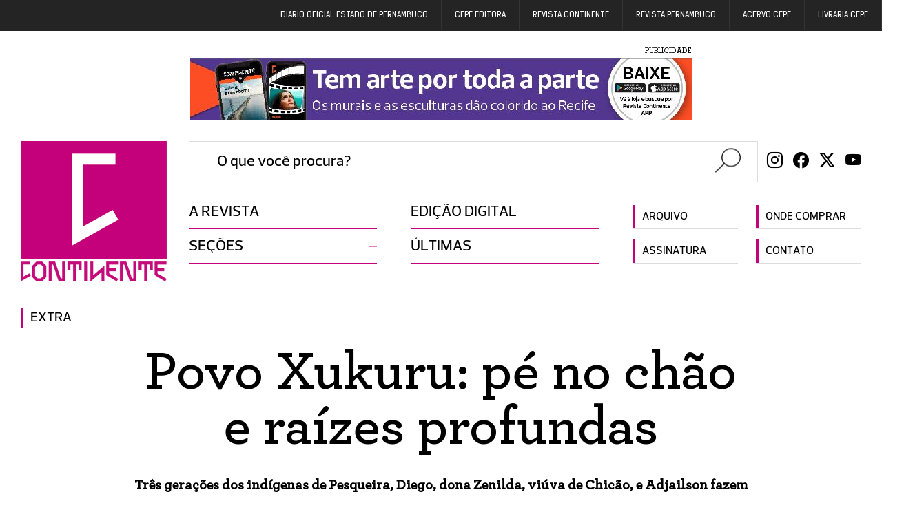

--- FILE ---
content_type: text/html; charset=UTF-8
request_url: https://revistacontinente.com.br/secoes/extra/povo-xukuru--pe-no-chao-e-raizes-profundas
body_size: 15121
content:
<!DOCTYPE html><!--[if IE 8]><html class="no-js ie8 oldie" lang="pt-br"><![endif]--><!--[if gt IE 8]><!--><html class="no-js" lang="pt-br"><!--<![endif]--><head> <meta charset="utf-8"> <meta http-equiv="X-UA-Compatible" content="IE=edge,chrome=1"> <title>Povo Xukuru: pé no chão e raízes profundas - Revista Continente</title> <meta name="author" content="Revista Continente"> <meta name="description" content="Diego, Adjailson e dona Zenilda, três gerações de indígenas dos Xukuru, em Pesquisa, Pernambuco, mostram como se mantém uma população viva e um saber de pé"> <meta name="keywords" content="revistacontinente,continente,revista,cepe,cepe editora,arte,cultura,pernambucano,cultura pernambucana"> <meta name="viewport" content="width=device-width, initial-scale=1"> <!-- twitter card --> <meta name="twitter:card" content="summary"> <meta name="twitter:image" content="https://revistacontinente.com.br/image/view/news/image/1397"> <meta name="twitter:title" content="Povo Xukuru: pé no chão e raízes profundas"> <meta name="twitter:description" content="Diego, Adjailson e dona Zenilda, três gerações de indígenas dos Xukuru, em Pesquisa, Pernambuco, mostram como se mantém uma população viva e um saber de pé"> <meta name="twitter:creator" content="@rcontinente"> <!-- open graph --> <meta property="fb:app_id" content="579833504738308"> <meta property="og:locale" content="pt_BR"> <meta property="og:type" content="website"> <meta property="og:title" content="Povo Xukuru: pé no chão e raízes profundas"> <meta property="og:description" content="Diego, Adjailson e dona Zenilda, três gerações de indígenas dos Xukuru, em Pesquisa, Pernambuco, mostram como se mantém uma população viva e um saber de pé"> <meta property="og:url" content="https://revistacontinente.com.br/secoes/extra/povo-xukuru--pe-no-chao-e-raizes-profundas"> <meta property="og:image" content="https://revistacontinente.com.br/image/view/news/image/1397"> <meta property="og:image:width" content="1200"> <meta property="og:image:height" content="800"> <meta property="og:site_name" content="Revista Continente"> <!-- add to homescreen for chrome on android --> <meta name="mobile-web-app-capable" content="yes"> <link rel="icon" sizes="192x192" href="https://revistacontinente.com.br/img/content/chrome-touch-icon-192x192.png"> <!-- add to homescreen for safari on ios --> <meta name="apple-mobile-web-app-capable" content="yes"> <meta name="apple-mobile-web-app-status-bar-style" content="black"> <meta name="apple-mobile-web-app-title" content="Revista Continente"> <link rel="apple-touch-icon-precomposed" href="https://revistacontinente.com.br/img/content/apple-touch-icon-precomposed.png"> <link rel="manifest" href="https://revistacontinente.com.br/img/content/site.webmanifest" /> <!-- tile icon for win8 --> <meta name="msapplication-TileImage" content="https://revistacontinente.com.br/img/content/ms-touch-icon-144x144-precomposed.png"> <meta name="msapplication-TileColor" content="#81cfff"> <!-- favicon --> <link rel="shortcut icon" href="https://revistacontinente.com.br/img/content/favicon.png"> <link rel="icon" href="https://revistacontinente.com.br/img/content/favicon.png"> <!-- styles --> <link rel="alternate" href="https://revistacontinente.com.br/" hreflang="br"> <link href="https://revistacontinente.com.br/css/style.min.css?v=1767896632" rel="stylesheet"> <link rel="stylesheet" type="text/css" href="https://revistacontinente.com.br/css/lightbox.min.css"> <script async src="https://revistacontinente.com.br/js/lib/lazysizes.min.js"></script> <script async src="https://www.googletagmanager.com/gtag/js?id=G-EWKJP13HV5"></script> <script> window.dataLayer = window.dataLayer || []; function gtag(){dataLayer.push(arguments);} gtag('js', new Date()); gtag('config', 'G-EWKJP13HV5'); </script> <script> var __base_url = 'https://revistacontinente.com.br/'; </script><!-- MailerLite Universal --><script> (function(w,d,e,u,f,l,n){w[f]=w[f]||function(){(w[f].q=w[f].q||[]) .push(arguments);},l=d.createElement(e),l.async=1,l.src=u, n=d.getElementsByTagName(e)[0],n.parentNode.insertBefore(l,n);}) (window,document,'script','https://assets.mailerlite.com/js/universal.js','ml'); ml('account', '798618');</script><!-- End MailerLite Universal --></head><body> <div id="fb-root"></div> <script>(function(d, s, id) { var js, fjs = d.getElementsByTagName(s)[0]; if (d.getElementById(id)) return; js = d.createElement(s); js.id = id; js.src = "//connect.facebook.net/pt_BR/sdk.js#xfbml=1&version=v2.10&appId=1498713800151595"; fjs.parentNode.insertBefore(js, fjs); }(document, 'script', 'facebook-jssdk'));</script> <nav class="screen-reader"> <a href="#content" accesskey="c">Alt + Shift + C ir para o conteúdo</a> <a href="#nav" accesskey="m">Alt + Shift + M ir para o menu</a> <a href="#search" accesskey="b">Alt + Shift + B ir para a busca</a> <a href="#footer" accesskey="f">Alt + Shift + F ir para o rodapé</a> </nav><!-- .screen-reader --> <div class="wrap" style="padding-right: 0px"> <header id="header"> <div class="header-container"> <div class="container pos-r"> <div class="publicidade"> <p class="pub-text">Publicidade</p> <img src="https://revistacontinente.com.br/image/view/ads/image/22/default" style="width: 100%; height: 100%;" class="active"> <img src="https://revistacontinente.com.br/image/view/ads/image/23/default" style="width: 100%; height: 100%;" class=""> <a href="https://livraria.cepe.com.br/assinaturas/assinatura-pernambuco-anual-tabacaria" target="_blank"> <img src="https://revistacontinente.com.br/image/view/ads/image/18/default" style="width: 100%; height: 100%;" class=""> </a> <a href="https://revistacontinente.com.br/edicoes/281" target="_blank"> <img src="https://revistacontinente.com.br/image/view/ads/image/2/default" style="width: 100%; height: 100%;" class=""> </a> </div> </div> <div class="container pos-r"> <a href="https://revistacontinente.com.br/" class="logo"> <img src="https://revistacontinente.com.br/img/layout/logo.png" alt="Continente" class="logo-large"> <img src="https://revistacontinente.com.br/img/layout/logo-min.png" alt="Continente" class="logo-small"> </a> <div class="header-box"> <div class="row"> <form action="https://revistacontinente.com.br/busca/" class="form form-busca"> <label for="onde" class="form-label"> <span>O que você procura?</span> <input type="search" id="busca" name="termo" class="form-text"> </label> </form> <div class="col"> <div class="busca"> <div class="busca-btn"></div> </div> <div class="redes"> <a href="https://www.instagram.com/revistacontinente" target="_blank" class="icon-font" title="Instagram"> <i class="bi bi-instagram"></i> </a> <a href="https://www.facebook.com/revistacontinente" target="_blank" class="icon-font" title="Facebook"> <i class="bi bi-facebook"></i> </a> <a href="https://x.com/RContinente" target="_blank" class="icon-font" title="Twitter"> <i class="bi bi-twitter-x"></i> </a> <a href="https://www.youtube.com/RevContinente" target="_blank" class="icon-font" title="Youtube"> <i class="bi bi-youtube"></i> </a> </div> <a href="#" class="mobile-btn"> <span></span> <span></span> <span></span> </a> </div> </div> <nav class="nav-main"> <ul> <li><a href="https://revistacontinente.com.br/a-revista">A revista</a></li> <li><a href="https://revistacontinente.com.br/edicoes/282">Edição digital</a></li> <li class="links-sec"> <a href="https://revistacontinente.com.br/edicoes-anteriores" class="border-left">Arquivo</a> <a href="https://revistacontinente.com.br/onde-comprar" class="border-left links-sec-last">Onde comprar</a> </li> <!-- <li><a href="https://revistacontinente.com.br/contato">Contato</a></li> --> <li class="nav-sub nav-sub-session"> <a href="#">Seções</a> <ul> <li><a href="https://revistacontinente.com.br/secoes/agenda">Agenda</a></li> <li><a href="https://revistacontinente.com.br/secoes/arquitetura">Arquitetura</a></li> <li><a href="https://revistacontinente.com.br/secoes/arquivo">Arquivo</a></li> <li><a href="https://revistacontinente.com.br/secoes/artes-cenicas">Artes Cênicas</a></li> <li><a href="https://revistacontinente.com.br/secoes/artes-visuais">Artes Visuais</a></li> <li><a href="https://revistacontinente.com.br/secoes/artigo">Artigo</a></li> <li><a href="https://revistacontinente.com.br/secoes/audiovisual">Audiovisual</a></li> <li><a href="https://revistacontinente.com.br/secoes/cinema">Cinema</a></li> <li><a href="https://revistacontinente.com.br/secoes/cobertura">Cobertura</a></li> <li><a href="https://revistacontinente.com.br/secoes/comentario">Comentário</a></li> <li><a href="https://revistacontinente.com.br/secoes/comportamento">Comportamento</a></li> <li><a href="https://revistacontinente.com.br/secoes/critica">Crítica</a></li> <li><a href="https://revistacontinente.com.br/secoes/cronica">Crônica</a></li> <li><a href="https://revistacontinente.com.br/secoes/curtas">Curtas</a></li> <li><a href="https://revistacontinente.com.br/secoes/depoimento">Depoimento</a></li> <li><a href="https://revistacontinente.com.br/secoes/documento">Documento</a></li> <li><a href="https://revistacontinente.com.br/secoes/dossie">Dossiê</a></li> <li><a href="https://revistacontinente.com.br/secoes/economia">Economia</a></li> <li><a href="https://revistacontinente.com.br/secoes/ensaio">Ensaio</a></li> <li><a href="https://revistacontinente.com.br/secoes/ensaio-pessoal">Ensaio Pessoal</a></li> <li><a href="https://revistacontinente.com.br/secoes/ensaio-visual">Ensaio visual</a></li> <li><a href="https://revistacontinente.com.br/secoes/entrevista">Entrevista</a></li> <li><a href="https://revistacontinente.com.br/secoes/especial">Especial</a></li> <li><a href="https://revistacontinente.com.br/secoes/extra">Extra</a></li> <li><a href="https://revistacontinente.com.br/secoes/ficcao">Ficção</a></li> <li><a href="https://revistacontinente.com.br/secoes/fotografia">Fotografia</a></li> <li><a href="https://revistacontinente.com.br/secoes/gastronomia">Gastronomia</a></li> <li><a href="https://revistacontinente.com.br/secoes/hq">HQ</a></li> <li><a href="https://revistacontinente.com.br/secoes/humor">Humor</a></li> <li><a href="https://revistacontinente.com.br/secoes/indicacoes">Indicações</a></li> <li><a href="https://revistacontinente.com.br/secoes/inedito">Inédito</a></li> <li><a href="https://revistacontinente.com.br/secoes/lancamento">Lançamento</a></li> <li><a href="https://revistacontinente.com.br/secoes/literatura">Literatura</a></li> <li><a href="https://revistacontinente.com.br/secoes/memoria">Memória</a></li> <li><a href="https://revistacontinente.com.br/secoes/musica">Música</a></li> <li><a href="https://revistacontinente.com.br/secoes/noticias">Notícias</a></li> <li><a href="https://revistacontinente.com.br/secoes/o-lugar-do-sabor">O lugar do sabor</a></li> <li><a href="https://revistacontinente.com.br/secoes/obituario">Obituário</a></li> <li><a href="https://revistacontinente.com.br/secoes/perfil">Perfil</a></li> <li><a href="https://revistacontinente.com.br/secoes/portfolio">Portfólio</a></li> <li><a href="https://revistacontinente.com.br/secoes/redes">Redes</a></li> <li><a href="https://revistacontinente.com.br/secoes/relato">Relato</a></li> <li><a href="https://revistacontinente.com.br/secoes/reportagem">Reportagem</a></li> <li><a href="https://revistacontinente.com.br/secoes/resenha">Resenha</a></li> <li><a href="https://revistacontinente.com.br/secoes/saida">Saída</a></li> <li><a href="https://revistacontinente.com.br/secoes/streaming">Streaming</a></li> <li><a href="https://revistacontinente.com.br/secoes/televisao">Televisão</a></li> <li><a href="https://revistacontinente.com.br/secoes/traducao">Tradução</a></li> <li><a href="https://revistacontinente.com.br/secoes/turismo">Turismo</a></li> <li><a href="https://revistacontinente.com.br/secoes/viagem">Viagem</a></li> </ul> </li> <li><a href="https://revistacontinente.com.br/ultimas">Últimas</a></li> <li class="links-sec"> <!-- <a href="https://revistacontinente.com.br/secoes/lancamento/tropicos-2" class="border-left">Podcast</a> --> <a href="https://livraria.cepe.com.br/assinaturas" target="_blank" class="border-left links-sec-last">Assinatura</a> <a href="https://revistacontinente.com.br/contato" class="border-left links-sec-last">Contato</a> </li> </ul> </nav> </div><!-- .header-box --> </div> </div> </header><!-- #header --> <div class="content"> <section id="coberturas" class="container-full"> <div class="matler"> <div class="container"> </div> </div></section><section id="matler" class="matler container-full"> <div class="container"> <div class="matler-header"> <p class="matler-header-category border-left"> <a href="https://revistacontinente.com.br/secoes/extra">Extra</a> </p> <div class="matler-header-container"> <h1 class="matler-header-title">Povo Xukuru: pé no chão e raízes profundas</h1> <h2 class="matler-header-subtitle">Três gerações dos indígenas de Pesqueira, Diego, dona Zenilda, viúva de Chicão, e Adjailson fazem um panorama de como se aprende e ensina na Serra do Ororubá </h2> <p class="matler-header-autor">TEXTO <a href="https://revistacontinente.com.br/busca/?secao=&autor=88&ano=&termo=&submit=Filtrar"><b>Chico Ludermir</b></a></p> <p class="matler-header-data">18 de Fevereiro de 2019</p> </div> </div> <!-- .matler-header --> <figure class="matler-img"> <img src="https://revistacontinente.com.br/image/view/news/image/1397" alt="Com 26 anos, Diego é neto do cacique Chicão e um dos fundadores da Ororubá Filmes"> </figure><!-- .matler-img --> <div class="matler-content"> <div class="matler-img-cap"> <p>Com 26 anos, Diego é neto do cacique Chicão e um dos fundadores da Ororubá Filmes</p> <p class="foto">Foto <b>Rennan Peixe</b></p> </div> <div class="matler-share"> <a href="http://www.facebook.com/sharer/sharer.php?s=100&amp;u=https://revistacontinente.com.br/secoes/extra/povo-xukuru--pe-no-chao-e-raizes-profundas&amp;p[images][0]=https://revistacontinente.com.br/image/view/news/image/1397/highlight&amp;p[title]=Povo Xukuru: pé no chão e raízes profundas&amp;p[summary]=Três gerações dos indígenas de Pesqueira, Diego, dona Zenilda, viúva de Chicão, e Adjailson fazem um panorama de como se aprende e ensina na Serra do Ororubá " class="icon-font" title="Facebook" target="_blank"> <i class="bi bi-facebook"></i> </a> <a href="https://twitter.com/intent/tweet?url=https://revistacontinente.com.br/secoes/extra/povo-xukuru--pe-no-chao-e-raizes-profundas&amp;text=Povo Xukuru: pé no chão e raízes profundas" class="icon-font" title="Twitter" target="_blank"> <i class="bi bi-twitter-x"></i> </a> </div> <!-- Start new área locked --> <div class="matler-text"> <p align="left"><strong>[</strong><strong>c</strong><strong>onte</strong><strong>&uacute;do extra &agrave; <a href="http://revistacontinente.com.br/edicoes/218/criancas-brincantes">reportagem de capa</a> da ed. 218 | fev 2019]<br /><br /></strong><strong>Era noite no ano de 1998 </strong>e a fam&iacute;lia de Chic&atilde;o Xukuru se reunia ao redor de uma fogueira acesa. O neto, Diego, tinha seis anos na &eacute;poca e n&atilde;o entendia bem, mas sentia a atmosfera de tens&atilde;o que beirava o p&acirc;nico, queimando como o fogo. Era o auge da luta pela reconquista dos territ&oacute;rios ind&iacute;genas das m&atilde;os de 281 posseiros, em Pesqueira, Agreste de Pernambuco, e os conflitos fundi&aacute;rios traziam consigo amea&ccedil;as de morte ao cacique, no movimento que ficou conhecido como &ldquo;retomada&rdquo;.&nbsp;<br /><br />&ldquo;N&atilde;o sei bem o que o aconteceu, mas lembro que todos n&oacute;s entramos &agrave;s pressas na casa do meu v&ocirc; Chic&atilde;o e da minha v&oacute; Zenilda&rdquo;, relembra Diego, que, desde a barriga da m&atilde;e, acompanhava a luta, dormindo em esteiras, debaixo de lona, em ocupa&ccedil;&otilde;es pol&iacute;ticas marcadas por pr&aacute;ticas ritual&iacute;sticas de seu povo. Durante a madrugada, ouviram passos e sussurros rodeando a casa e, ao amanhecer, algumas bitucas de cigarro eram marcas de que os pistoleiros em ronda se preparavam para matar a maior lideran&ccedil;a ind&iacute;gena do Estado.<br /><br />As lembran&ccedil;as de Diego v&ecirc;m acompanhadas por uma voz embargada. Na aldeia, a mem&oacute;ria do passado &eacute; viva e tudo ainda reverbera o legado da for&ccedil;a de Chic&atilde;o. Depois do assassinato do cacique, o neto e parte da fam&iacute;lia se exilaram em S&atilde;o Paulo, temendo mais mortes. Os sete anos longe do conv&iacute;vio cotidiano com os seus, no entanto, n&atilde;o afastaram o menino de sua hist&oacute;ria. Em casa, ele e o irm&atilde;o mais novo viam e reviam as fitas VHS com grava&ccedil;&otilde;es de seu av&ocirc;. Nas horas vagas, enquanto sua m&atilde;e recebia not&iacute;cias da resist&ecirc;ncia Xukuru em Pernambuco, por telefone, as &ldquo;brincadeiras&rdquo; das crian&ccedil;as eram uma forma de reconex&atilde;o com sua ancestralidade, distante apenas geograficamente. &ldquo;A gente tava l&aacute;, mas tava aqui&rdquo;, conta Diego, que voltou ao seu povo no in&iacute;cio da adolesc&ecirc;ncia. &ldquo;Mesmo em S&atilde;o Paulo, a gente sempre dan&ccedil;ava o tor&eacute; dentro de casa, cantando os pontos que a gente se lembrava. T&iacute;nhamos com a gente a maraca, a barritina (cocar) e a saudade do nosso lugar&rdquo;, relembra.<br /><br />Voltar a Pesqueira foi a realiza&ccedil;&atilde;o de seu desejo cotidiano. Mesmo com a conex&atilde;o pulsante em S&atilde;o Paulo, Diego impressionou-se ao <em>re-conhecer</em> a sua pr&oacute;pria cultura. A presen&ccedil;a peculiar dele e do irm&atilde;o na aldeia misturava a identifica&ccedil;&atilde;o ancestral com um olhar agu&ccedil;ado de observador, pr&oacute;prio de quem chega de fora depois de tempos distante. N&atilde;o era s&oacute; a dan&ccedil;a, a m&uacute;sica, o artesanato. Era o envolvimento com a natureza e a rela&ccedil;&atilde;o comunit&aacute;ria que o deslumbravam. Diego ainda n&atilde;o conhecia o conceito na &eacute;poca, mas agora se refere a essa pr&aacute;tica como o &ldquo;bem-viver&rdquo;, caracter&iacute;stica marcante dos povos origin&aacute;rios.<br /><br />Hoje, aos 26 anos, Diego &eacute; uma refer&ecirc;ncia da juventude ind&iacute;gena e combina a sabedoria tradicional de sua etnia, que herdou e aprendeu espontaneamente, com as t&eacute;cnicas que acumulou, em especial, no audiovisual. &Eacute; integrante da rede Poy&aacute; Limolaygo (que em brobo, l&iacute;ngua do tronco Tupi, significa &ldquo;p&eacute; no ch&atilde;o&rdquo;), de jovens Xukuru, e um dos fundadores da Ororub&aacute; Filmes, produtora de cinema iniciada a partir de uma oficina de seis meses oferecida pela produtora Cabra Quente em 2008, da qual participaram cerca de 15 jovens ind&iacute;genas. Al&eacute;m disso, concilia essas atividades com seu trabalho como profissional de sa&uacute;de.<br /><br />&ldquo;O audiovisual &eacute; uma ferramenta de fortalecimento da nossa cultura e de envolvimento dos mais novos. Entrevistamos os mais velhos do nosso pr&oacute;prio povo e, ao mesmo tempo em que filmamos e editamos, aprendemos mais sobre nossa pr&oacute;pria cultura&rdquo;, afirma, pontuando que as rela&ccedil;&otilde;es de pertencimento dos jovens com a aldeia aumentaram a partir do fazer f&iacute;lmico. Al&eacute;m da produ&ccedil;&atilde;o de narrativas pr&oacute;prias, a Ororub&aacute; Filmes tem um projeto de cineclube itinerante nas aldeias que, este ano, pela primeira vez, contar&aacute; com verba do edital do Funcultura. Somado ao formato document&aacute;rio, o coletivo, hoje composto por cinco jovens, tem feito registros de encontros e transmiss&otilde;es ao vivo, em especial das assembleias anuais. &ldquo;A gente mostra a nossa vis&atilde;o sobre a gente mesmo. Mostra a verdade do nosso povo.&rdquo;<br /><br />A atua&ccedil;&atilde;o e o compromisso dos jovens com a identidade Xukuru &eacute; marcante e estabelece um processo de trocas horizontais. Se a transmiss&atilde;o de saberes dos mais velhos &eacute; uma m&aacute;xima, a partilha dos jovens com eles mesmos tamb&eacute;m &eacute; uma ferramenta de fortalecimento. Os mais novos participam das assembleias internas, assim como de encontros locais, estaduais e nacionais, inseridos na Comiss&atilde;o de Juventude Ind&iacute;gena de Pernambuco &ndash; Cojipe e na Uni&atilde;o da Juventude Popular &ndash; UJP. &ldquo;Nessas viv&ecirc;ncias, a gente pode entender melhor tanto a nossa realidade quanto a dos outros. A gente se fortalece e aprende bastante&rdquo;, conta Diego. Nos encontros, s&atilde;o organizadas, por exemplo, oficinas de confec&ccedil;&atilde;o das indument&aacute;rias tradicionais, artesanato e instrumentos musicais, que complementam o aprendizado cotidiano com os anci&atilde;os, e s&atilde;o debatidos assuntos sobre as pol&iacute;ticas de afirma&ccedil;&atilde;o ind&iacute;gena.<br /><br />Preocupado com a continuidade de sua m&uacute;sica, Diego buscou aprender a tocar o membi (gaita usada nos rituais). Junto a outros jovens da Ororub&aacute; Filmes, foi atr&aacute;s do Mestre Medalha, um dos poucos tocadores dentre as aldeias Xukuru. Sentaram-se com ele e ouviram as indica&ccedil;&otilde;es do que fazer para produzir o instrumento. Foram atr&aacute;s da cera da abelha aripu&aacute;, seguindo as recomenda&ccedil;&otilde;es do mestre. Depois que os instrumentos ficaram prontos, Medalha p&ocirc;s-se a ensinar os meninos a tocar. &ldquo;O povo sempre tem muita paci&ecirc;ncia de ensinar a gente&rdquo;, ressalta, dizendo que faz parte da pedagogia ind&iacute;gena as visitas &agrave;s casas dos mais velhos, fonte do conhecimento dos ancestrais e dos encantados. &ldquo;De pequeno, a gente aprende a ter respeito aos mais velhos e &agrave; sabedoria da natureza&rdquo;, nos conta Diego, ao lado de sua v&oacute; Zenilda, que ouvia ternamente as palavras do neto. &ldquo;Quando eu sinto alguma coisa, eu vou logo na casa dela para pegar alguma planta medicinal do seu quintal&rdquo;, conta apontando para a mais velha.<br /><br />***<br /><br /><img src="http://revistacontinente.com.br/public/uploads/data/files/Zenilda_Xukuru_Foto_Rennan_Peixe.jpg" alt="" width="800" height="533" /><br /><em>Dona Zenilda, vi&uacute;va de Chic&atilde;o e volunt&aacute;ria de seu povo</em><br /><br />A av&oacute; de Diego, dona Zenilda, de 68 anos, &eacute; uma importante lideran&ccedil;a do povo Xukuru. Vi&uacute;va de Chic&atilde;o e m&atilde;e do atual cacique, Marquinhos, tem uma relev&acirc;ncia fundamental na forma&ccedil;&atilde;o dos jovens e mulheres de sua comunidade. Sua pr&oacute;pria hist&oacute;ria de luta e conex&atilde;o espiritual servem de guia para as novas gera&ccedil;&otilde;es; &eacute; fonte de sabedoria e for&ccedil;a para seus familiares, consangu&iacute;neos, ou n&atilde;o.<br /><br />Quando Chic&atilde;o foi assassinado, a persegui&ccedil;&atilde;o continuou. Zenilda recebeu tr&ecirc;s mandados de pris&atilde;o. Em paralelo, seu filho, herdeiro do cacicado, sofreu um atentado, onde morreram dois jovens que estavam ao lado dele. Preocupada, sua fam&iacute;lia insistia para que ela se afastasse da luta, fosse para S&atilde;o Paulo ao lado de outros entes que se exilaram no Sudeste, mas ela insistiu. &ldquo;Deus me deixou aqui na terra com um prop&oacute;sito e eu abracei essa miss&atilde;o que &eacute; a de libertar meu povo. Eu n&atilde;o vou sair daqui pra lugar nenhum&rdquo;, dizia aos que lhe recomendavam partir. &ldquo;Somos fortes e estamos com a for&ccedil;a dos encantados. Eles podem ter o poder, mas n&atilde;o t&ecirc;m a for&ccedil;a. O sangue derramado voltou para nossas veias e nos encorajou&rdquo;, afirma, com firmeza e serenidade.<br /><br />Os ensinamentos de Zenilda est&atilde;o assentados numa transmiss&atilde;o oral, permeada de carinho e cuidado. Numa pedagogia que desafia qualquer separa&ccedil;&atilde;o racional entre vida e escola, did&aacute;tica e amor, entende que qualquer contato &eacute; transmiss&atilde;o de saber. &ldquo;Estou repassando cotidianamente&rdquo;, explica. &ldquo;Meu esp&iacute;rito t&aacute; jovem, mas a mat&eacute;ria t&aacute; cansada. A gente vai ficando mais velha, mas sigo no meu trabalho que &eacute; espalhar semente pra germinar.&rdquo;<br /><br />Conversei com dona Zenilda sobre sua hist&oacute;ria, que se confunde com o passado recente de todo o seu povo. Interessado em saber alguns processos espec&iacute;ficos da transmiss&atilde;o de saberes, passei cerca de uma hora ouvindo sua voz doce e segura a versar sobre vida e morte no Terreiro Sagrado da Aldeia Pedra d'&Aacute;gua.<br /><br />Escut&aacute;-la &eacute; entender que a educa&ccedil;&atilde;o ind&iacute;gena &eacute; uma forma de existir. E existir, para eles, &eacute; luta.<br /><br />&ndash; <em>A senhora falou que tinha uma miss&atilde;o que era a de libertar o seu povo. A senhora acha que seu povo t&aacute; livre agora?<br /><br /></em>&ndash; Uma coisa de que a gente nunca vai se libertar &eacute; da persegui&ccedil;&atilde;o pol&iacute;tica. Mas somos resistentes e n&atilde;o vamos parar de lutar. &Eacute; por isso que estamos preparando nossos jovens para o mundo l&aacute; fora, para esse enfrentamento. Livre nas nossas terras, n&oacute;s j&aacute; estamos vivendo. Mas, cada dia que passa, tem leis que v&ecirc;m nos perturbar. N&oacute;s temos que estar preparadas materialmente e espiritualmente &ndash; e isso n&oacute;s j&aacute; estamos &ndash; pra lutar.<br /><br />&ndash; <em>A senhora fala dessa semente que a senhora tem plantado, </em><em>u</em><em>ma semente de luta. Eu queria entender como se d&aacute; esse &ldquo;semear&rdquo;...<br /></em><br />&ndash; A minha pr&aacute;tica do dia a dia &eacute; mostrar pra eles que a gente n&atilde;o s&oacute; vive com muito. A gente vive com pouco, desde que saiba se planejar. Ent&atilde;o, eu converso com eles. &Eacute; essa a minha prepara&ccedil;&atilde;o dos meus jovens, espalhando esses saberes pra eles. Hoje, eu vejo que eles est&atilde;o bem empolgados na luta, bem envolvidos.<br /><br />&ndash; <em>Eu fiquei pensando tamb&eacute;m que aqui o entendimento de &ldquo;sabedoria&rdquo; n&atilde;o se refere s&oacute; &agrave; mat&eacute;ria... <br /></em><br />&ndash; N&atilde;o. &Eacute; o espiritual. &Eacute; mais forte.<br /><br />&ndash; <em>E como &eacute; que se &ldquo;semeia&rdquo; isso?<br /></em><br />&ndash; J&aacute; nasce. Eu j&aacute; nasci. Eu sentia uma coisa muito forte que o paj&eacute; viu em mim. A gente n&atilde;o tem livros, n&oacute;s aprendemos com a natureza. Ou&ccedil;a esse c&acirc;ntico: &ldquo;<em>Mandai tua for&ccedil;a/ da terra e do ar/ das &aacute;guas e das matas/ do Ororub&aacute;</em>&rdquo;. Esse &eacute; o momento de a gente estar pedindo a for&ccedil;a da natureza sagrada, dentro do terreiro do ritual. &Eacute; um mist&eacute;rio. Nem todo mundo tem esse dom.<br /><br />&ndash; <em>Eu queria saber um pouco sobre esses saberes tradicionais &ndash; de rezar, benzer, partejar. Aqui ainda se parteja, se benze, se reza? A senhora conhece das plantas medicinais?<br /></em><br />&ndash; Eu agrade&ccedil;o a Deus todos os dias, porque as minhas curas sempre s&atilde;o com plantas medicinais. Eu via a minha av&oacute; fazendo ch&aacute;, o paj&eacute;, os mais velhos. Hoje, repasso para os meus netos. Quando eu dou f&eacute;, eles chegam com as folhinhas das ervas, mostram as plantas de fazer o ch&aacute;. Quer dizer, eles j&aacute; sabem que ali &eacute; planta que cura.<br /><br />&ndash; <em>Eu n&atilde;o quero que a senhora me revele nenhum segredo n&atilde;o, mas me diga, dentro do que achar que deve, as plantas que a senhora usa...<br /></em><br />&ndash; Eu sempre tenho na minha casa muitas plantas medicinais. Eu tenho um murinho e passo a tarde ali cuidando das minhas plantas. J&aacute; estou repassando e as crian&ccedil;as j&aacute; v&ecirc;m na minha casa atr&aacute;s das plantas medicinais. Eles me chamam: &ldquo;Vov&oacute;, eu t&ocirc; com tosse. Eu quero daquele seu rem&eacute;dio&rdquo;. A&iacute; eu junto as tr&ecirc;s ervas, piso num pil&atilde;o, fa&ccedil;o o sumo e ado&ccedil;o com mel. N&atilde;o tem tosse que n&atilde;o cure. A minha irm&atilde; que mora na cidade n&atilde;o acredita muito nas plantas medicinais. Faz tempo que mora na cidade. Eu respeito. Mas ela teve uma menina que teve um surto de uma gripe com tosse e recorreu a mim. Eu peguei as ervas, mandei ela conservar na geladeira e todo dia pisar tr&ecirc;s dedinhos. E ela se curou. Hoje t&aacute; repassando a receita pros outros.<br /><br />&ndash;&nbsp;<em>Qual &eacute; essa receita t&atilde;o boa? <br /></em><br />&ndash; Provavelmente voc&ecirc; n&atilde;o vai ter as plantas em casa. Eu tenho vique. N&atilde;o se compra a pomada Vick? Eu tenho o p&eacute;. Hortel&atilde; da folha mi&uacute;da e poejo &ndash; uma erva bem pequenininha que &eacute; ardosa, igual &agrave; pastilha. Junta essas tr&ecirc;s e pisa. Faz o sumo e ado&ccedil;a com mel. Se voc&ecirc; tem a hortel&atilde; da folha mi&uacute;da, voc&ecirc; pode fazer o ch&aacute; bem forte e ado&ccedil;ar com mel. S&oacute; n&atilde;o cozinhe a folha. Eu adoro as plantas medicinais. Eu tenho v&aacute;rias: boldo do chile, louro, que juntando d&aacute; um bom ch&aacute; digestivo. Eu ensino aos meus netos, &eacute; repasse dos saberes.<br /><br />&ndash; <em>A senhora parteja tamb&eacute;m?<br /></em><br />&ndash; O meu primeiro neto, eu ajudei a vir ao mundo. Eu e a parteira. Na hora de ter o filho, o ch&aacute; de cidreira ajuda muito a esquentar as dores pra que a crian&ccedil;a venha ao mundo.<br /><br />&ndash; <em>Como a senhora v&ecirc; a sua vida em rela&ccedil;&atilde;o ao seu povo?<br /></em><br />&ndash; Eu sou uma pessoa assim: &agrave;s vezes digo que sou diferente, mas ser diferente &eacute; normal. Eu sou uma pessoa dedicada ao mundo, &agrave; natureza, ao povo. Eu vivo para o meu povo e amo o que fa&ccedil;o. Eu sou uma volunt&aacute;ria do meu povo. Eu venho todos os dias fazer comida, fazer limpeza. Estou aqui todos os dias. Porque a vida &eacute; pra lutar, n&atilde;o &eacute; pra ficar parado. Se voc&ecirc; n&atilde;o lutar, voc&ecirc; n&atilde;o vence a dor que voc&ecirc; t&aacute; passando. Se, quando Chic&atilde;o morreu, eu tivesse parado com a minha dor; se, quando meu filho, morreu eu tivesse parado (Zenilda perdeu um filho de acidente de tr&acirc;nsito); tava doendo! Mas eu fui lutar, porque lutar &eacute; crer. &Eacute; f&eacute; e luz acessa. Nunca deixe sua luz se apagar por nada nesse mundo. Eu saio reacendendo a luz dos outros. &ldquo;Opa! Bora, levanta, vamos &agrave; luta!&rdquo; Se eu disser a voc&ecirc; que eu t&ocirc; preparando j&aacute; o meu vel&oacute;rio? Vai ser velado aqui o meu corpo. Isso daqui era uma fazenda, n&oacute;s transformamos no que voc&ecirc;s t&atilde;o vendo hoje. Sala de reuni&atilde;o, audiovisual, cozinha, escrit&oacute;rio... E a&iacute; eu j&aacute; comprei um HD. Eu entrei na modernidade e t&ocirc; juntando minhas imagens ali porque, durante o meu vel&oacute;rio, v&atilde;o ser passadas essas imagens. &ldquo;Quem foi Zenilda? Olha ela ali. Ela foi isso aqui e continua sendo.&rdquo; A mat&eacute;ria vai repousar na nossa M&atilde;e Terra, mas, espiritualmente, eu vou ficar no meio do meu povo. A vida &eacute; passageira. N&oacute;s temos que partir.<br /><br />&ndash; <em>P</em><em>ode ser que seja em breve, pode ser que demore... <br /></em><br />&ndash; Porque n&oacute;s somos luz acesa e, a qualquer momento, podemos apagar. A gente tem que se preparar, porque a luz se apaga, mas ela deixa rastro.<br /><br />&ndash; <em>A senhora vai deixar outras luzes no lugar da senhora? Rastros?<br /></em><br />&ndash; J&aacute; t&ecirc;m v&aacute;rias. N&atilde;o &eacute; igual. Marquinhos assumiu o cacicado do pai e n&oacute;s caminhamos bastante, demos grandes passos. Chic&atilde;o deixou esse limite aqui e daqui n&oacute;s demos continuidade. O mesmo &eacute; Zenilda. Zenilda se vai, mas j&aacute; tem pessoas. A Silvinha e outras que eu estou preparando. A minha neta j&aacute; t&aacute; envolvida na educa&ccedil;&atilde;o, j&aacute; trabalha. Eu vou deixando pessoas que v&atilde;o fazendo seus trabalhos, v&atilde;o dando continuidade &agrave; luta. Mas n&atilde;o como dona Zenilda, por que ningu&eacute;m substitui o outro.<br /><br />&ndash; <em>A</em><em> senhora tava cozinhando, n&atilde;o foi?<br /></em><br />&ndash; E voc&ecirc; vai participar da nossa alimenta&ccedil;&atilde;o: xer&eacute;m casado. J&aacute; comeu? O xer&eacute;m do milho com a fava. Junta tudo numa panela s&oacute;.<br /><br />&ndash; <em>Muito obrigado pelo convite! A senhora falou que era uma comida tradicional daqui...<br /></em><br />&ndash; Tradicional nossa: o beiju, o xer&eacute;m casado, o xer&eacute;m com galinha. A gente sempre t&aacute; aqui renovando essa cultura dos nossos antepassados.<br /><br />&ndash; <em>A</em><em> senhora aprendeu com quem a fazer?<br /></em><br />&ndash; Com a minha av&oacute;. Fazer o beiju na pedra. No ano novo, a gente vai pra mata, vai uma turma de gente e fica l&aacute; fazendo beiju, beiju com sardinha. Com fogo de lenha e na pedra. Eu tenho essa modernidade hoje, o fog&atilde;o a g&aacute;s, mas eu tenho meu fog&atilde;o a carv&atilde;o e meu fog&atilde;o &agrave; lenha. Quando eu paro em casa, eu cozinho &agrave; lenha, fa&ccedil;o minhas comidas gostosas.<br /><br />&ndash; <em>E j&aacute; tem gente que saiba fazer esses alimentos tamb&eacute;m?<br /></em><br />&ndash; J&aacute;. T&ocirc; repassando pra minha juventude. No acampamento dos jovens, eu fui pra l&aacute; ensin&aacute;-los a fazer xer&eacute;m. Pra eles aprenderem porque, futuramente, n&atilde;o sei se vou alcan&ccedil;ar, mas a gente vai ter um transtorno muito grande na gera&ccedil;&atilde;o do mundo. J&aacute; t&aacute; tendo, n&eacute;? Com essas coisas que acontecem. Voc&ecirc; vai ficar com o dinheiro na m&atilde;o, na cidade grande, sem ter o que comprar. N&oacute;s aqui estamos com a terra, n&oacute;s plantamos, n&oacute;s colhemos. Ent&atilde;o, n&oacute;s vamos colher o que n&oacute;s comemos, o que n&oacute;s estamos plantando. Aqui n&oacute;s temos &aacute;gua da fonte. Na cidade grande, j&aacute; aconteceu v&aacute;rias vezes: um monte de gente com dinheiro, mas em fila pra comprar, como, recentemente, na greve dos caminhoneiros. N&atilde;o sentimos a falta de g&aacute;s, de &aacute;gua ou de alimento. A gente tem nosso fog&atilde;o de lenha, fonte de &aacute;gua, o que a gente cria e planta.<br /><br />&ndash; <em>Obrigado. A senhora gostaria de falar mais alguma coisa?<br /></em><br />&ndash; Quero cantar um c&acirc;ntico que chegou para unir as for&ccedil;as &ndash; n&atilde;o s&oacute; a material, mas, principalmente, a espiritual, que a gente mais precisa. &Eacute; um c&acirc;ntico bonito e forte, onde a gente invoca os nossos que j&aacute; se foram. &Eacute; assim:<br /><br />&ldquo;<em>Mandai tua for&ccedil;a<br /> Da terra e do ar<br /> Das &aacute;guas e das matas<br /> Do Ororub&aacute;<br /><br /></em><em>Salve a nossa m&atilde;e Terra<br /> Salve as &aacute;guas<br /> Salve a natureza sagrada<br /><br /></em><em>&Ocirc; nahe nahe <br /> &Ocirc; nahe nahe-a<br /> Vamos unir as for&ccedil;as do Ororub&aacute;<br /><br /></em><em>Salve os santos e os encantos<br /> Salve os reis do Ororub&aacute;<br /> Salve a for&ccedil;a dos encantados<br /> Am&eacute;m&rdquo;<br /><br /></em>&ndash; Voc&ecirc; sabe por que eu oro com os olhos fechados? Porque, nesse momento, eu estou no universo. Eu estou na mata, nas &aacute;guas. N&atilde;o estou aqui. E quando tiver com tristeza, escute esses c&acirc;nticos da for&ccedil;a.<br /><br />***<br /><br /><img src="http://revistacontinente.com.br/public/uploads/data/files/Adjailson%20Xukuru_Foto%20Rennan_Peixe.jpg" alt="" width="533" height="800" /><br /><em>Educador tem sido respons&aacute;vel por uma importante frente de luta</em><br /><br />Adjailson Xukuru foi escolarizado dentro de um territ&oacute;rio ainda controlado pelos posseiros. Na d&eacute;cada de 1980, as ent&atilde;o escolas rurais n&atilde;o respeitavam as especificidades dos povos ind&iacute;genas. Ao contr&aacute;rio, eram espa&ccedil;os de apagamento e domina&ccedil;&atilde;o dos povos origin&aacute;rios e desvaloriza&ccedil;&atilde;o da identidade amer&iacute;ndia &ndash; como em boa parte ainda s&atilde;o. Durante o processo de retomada e demarca&ccedil;&atilde;o das terras Xukuru, per&iacute;odo de intensos conflitos e persegui&ccedil;&otilde;es, os movimentos de afirma&ccedil;&atilde;o &eacute;tnica come&ccedil;aram a pautar tamb&eacute;m uma transforma&ccedil;&atilde;o nos espa&ccedil;os de educa&ccedil;&atilde;o formal, entendendo-os como ferramenta de inclus&atilde;o e respeito &agrave; diversidade dos m&uacute;ltiplos povos. Concomitantemente, acontecia em Bras&iacute;lia a constituinte, que apontaria justamente para a necessidade de um regime educacional que desse conta das especificidades do pa&iacute;s.<br /><br />Nascido na aldeia Lagoa, em 1975, Adjailson, hoje coordenador do programa pedag&oacute;gico Xukuru, foi escolhido pelo cacique Chic&atilde;o para coordenar uma das escolas, ainda em 1994, per&iacute;odo de implementa&ccedil;&atilde;o da nova pol&iacute;tica educacional. &ldquo;Chic&atilde;o acreditava que eu e outros educadores locais t&iacute;nhamos mais conhecimento para preparar a futura gera&ccedil;&atilde;o do que um professor ou professora n&atilde;o ind&iacute;gena. Elas tinham seu magist&eacute;rio, mas n&atilde;o conheciam nada do nosso povo&rdquo;, explica. Morador da aldeia Lagoas, andava 8 quil&ocirc;metros a p&eacute; para chegar &agrave; unidade educacional da aldeia Ca&iacute;pe, onde come&ccedil;ou a ensinar. Apesar do esfor&ccedil;o dos 16 km di&aacute;rios, o professor se lembra daquele tempo com orgulho: &ldquo;Foi um momento muito importante na minha vida e na de nossa comunidade. Foi desse sonho que a gente modificou a educa&ccedil;&atilde;o do nosso povo&rdquo;.<br /><br />Adjailson relembra que, com os professores de fora, se &ldquo;aprendia&rdquo; que o Brasil tinha come&ccedil;ado com a chegada de Pedro &Aacute;lvares Cabral. O esfor&ccedil;o de Chic&atilde;o foi determinante para a transforma&ccedil;&atilde;o das escolas da regi&atilde;o. &ldquo;Foi um dos seus principais legados. Ele tinha como meta transformar aquele espa&ccedil;o que negava a identidade Xukuru e constru&iacute;a preconceitos da gente contra a gente mesmo, em um espa&ccedil;o de forma&ccedil;&atilde;o e afirma&ccedil;&atilde;o do nosso povo&rdquo;, conta. &ldquo;Dizer que foram os portugueses que descobriram o Brasil e focar a educa&ccedil;&atilde;o no pensamento europeu &eacute; querer manipular a hist&oacute;ria e apagar as marcas dos povos ind&iacute;genas que vivem aqui desde muito antes da chegada dos colonizadores&rdquo;.<br /><br />O educador se refere a essa transforma&ccedil;&atilde;o escolar como uma liberta&ccedil;&atilde;o de seu povo. Atrav&eacute;s da reforma, conseguiram romper com o modelo de educa&ccedil;&atilde;o do munic&iacute;pio e come&ccedil;aram a pensar em uma pol&iacute;tica educacional que atendesse &agrave;s necessidades dos seus. Mesmo sabendo que a escola n&atilde;o &eacute; &uacute;nico espa&ccedil;o de aprendizagem, Adjailson entende que o ensino formal tem uma import&acirc;ncia central na constru&ccedil;&atilde;o da mem&oacute;ria e identidade de um povo.<br /><br />As unidades educacionais em atua&ccedil;&atilde;o no territ&oacute;rio Xukuru se tornaram refer&ecirc;ncia dentro de uma nova l&oacute;gica de ensino, em acordo, inclusive, com os artigos da ent&atilde;o rec&eacute;m-criada constitui&ccedil;&atilde;o de 1988. A saber, no artigo 210, na se&ccedil;&atilde;o de educa&ccedil;&atilde;o, est&atilde;o previstos conte&uacute;dos m&iacute;nimos para assegurar o respeito aos valores culturais e regionais que incluem, para as comunidades ind&iacute;genas, a utiliza&ccedil;&atilde;o da l&iacute;ngua materna e processos pr&oacute;prios de aprendizagem.<br /><br />Em 1992, aconteceu, no territ&oacute;rio Xukuru, o primeiro encontro de educa&ccedil;&atilde;o ind&iacute;gena, com os sete povos do Estado pensando juntos uma pedagogia espec&iacute;fica e diferenciada. Adjailson lembra que, na &eacute;poca, contaram com o apoio da gest&atilde;o estadual do ent&atilde;o governador Miguel Arraes, no entanto, tiveram que lidar com uma forte resist&ecirc;ncia nas gest&otilde;es dos munic&iacute;pios devido, especialmente, &agrave; press&atilde;o dos posseiros, muitos desses, pol&iacute;ticos locais.<br /><br />As premissas da escola ind&iacute;gena, segundo o educador, n&atilde;o est&atilde;o voltadas para uma forma&ccedil;&atilde;o mercadol&oacute;gica e individualista, mas, sim, para o pertencimento comunit&aacute;rio. A educa&ccedil;&atilde;o &eacute; entendida como ferramenta da luta pela afirma&ccedil;&atilde;o identit&aacute;ria. Dentro das institui&ccedil;&otilde;es, em conson&acirc;ncia com a din&acirc;mica comunit&aacute;ria, prevalece o esp&iacute;rito da coletividade. &ldquo;N&atilde;o &eacute; uma educa&ccedil;&atilde;o que a gente vai preparar pessoas para a competi&ccedil;&atilde;o. Mostramos para nossas juventudes e para nossas crian&ccedil;as que viver bem n&atilde;o &eacute; ter um carro do ano, um apartamento ou morar na cidade. &Eacute; contribuir com a vida do outro.&rdquo;<br /><br />Atualmente, as escolas espec&iacute;ficas do territ&oacute;rio Xukuru somam 36 unidades &ndash; sendo tr&ecirc;s de grande porte &ndash;, divididas em 25 aldeias. Uma equipe de 222 professores atende um total de quase 3 mil estudantes ind&iacute;genas. O projeto pol&iacute;tico-pedag&oacute;gico segue um curr&iacute;culo pautado em sete eixos: terra e territ&oacute;rio, identidade, agricultura, hist&oacute;ria, organiza&ccedil;&atilde;o, interculturalidade e espiritualidade, compilados em um material did&aacute;tico pr&oacute;prio. &ldquo;Somos brasileiros, pernambucanos, pesqueirenses, mas temos a nossa identidade espec&iacute;fica. Ent&atilde;o, essa nossa identidade tem que estar presente tamb&eacute;m nas escolas para que possamos continuar existindo.&rdquo;<br /><br /><strong>CHICO LUDERMIR</strong>, jornalista, escritor e artista visual, &eacute; mestre em Sociologia.<br /> <strong>RENNAN PEIXE</strong>, fot&oacute;grafo, professor e artista visual.</p> </div> </div><!-- matler-content --> <div class="matler-tags"> <p class="matler-tags-title">Tags</p> <ul> <li><a href="https://revistacontinente.com.br/busca/?tag=3757">Xukuru</a></li> <li><a href="https://revistacontinente.com.br/busca/?tag=1003">indígenas</a></li> <li><a href="https://revistacontinente.com.br/busca/?tag=3893">Pesqueira</a></li> <li><a href="https://revistacontinente.com.br/busca/?tag=76">Pernambuco</a></li> <li><a href="https://revistacontinente.com.br/busca/?tag=3894">Chicão Xukuru</a></li> <li><a href="https://revistacontinente.com.br/busca/?tag=3895">Zenilda Xukuru</a></li> <li><a href="https://revistacontinente.com.br/busca/?tag=3896">Diego Xukuru</a></li> <li><a href="https://revistacontinente.com.br/busca/?tag=3897">Adjailson Xukuru</a></li> <li><a href="https://revistacontinente.com.br/busca/?tag=3898">Ororubá Filmes</a></li> </ul> </div><!-- matler-tags --> <div class="news-pub" style="display: flex; justify-content: center; margin-bottom: 50px;"> <div class="active"> <a style="display: inline-block;" href="https://livraria.cepe.com.br/assinaturas/assinatura-pernambuco-anual-tabacaria" target="_blank"> <img src="https://revistacontinente.com.br/image/view/ads/image/20/noticias"> </a> </div> </div> <section class="posts-container"> <span class="line"></span> <h4 class="title-section">veja também</h4> <div class="post"> <a href="https://revistacontinente.com.br/secoes/extra/ra-opera-tem-que-estimular-temas-proximos-a-sensibilidade-contemporanea-e-brasileirar"> <figure class="post-img"> <img src="https://revistacontinente.com.br/image/view/news/image/5235/related" alt=""> </figure> <div class="post-content"> <h4 class="post-category border-left">Extra</h4> <h3 class="post-title">“A ópera tem que estimular temas próximos à sensibilidade contemporânea e brasileira”</h3> </div> </a></div> <div class="post"> <a href="https://revistacontinente.com.br/secoes/extra/galeria---nfts-e-o-mercado-virtual-da-arte-"> <div class="post-content"> <h4 class="post-category border-left">Extra</h4> <h3 class="post-title">Galeria - NFTs e o mercado virtual da arte </h3> </div> </a></div> <div class="post"> <a href="https://revistacontinente.com.br/secoes/extra/o-tempero-do-historico-hotel-central"> <figure class="post-img"> <img src="https://revistacontinente.com.br/image/view/news/image/4205/related" alt=""> </figure> <div class="post-content"> <h4 class="post-category border-left">Extra</h4> <h3 class="post-title">O tempero do histórico Hotel Central</h3> </div> </a></div> </section> </div></section><!-- #matler --> </div><!-- .content --> </div><!-- .wrap --> <footer id="footer"> <div class="container"> <div class="col-logo"> <img src="https://revistacontinente.com.br/img/layout/logo-footer.png" alt="Continente" class="logo-footer"> <div class="redes"> <a href="https://www.instagram.com/revistacontinente" target="_blank" class="icon-font" title="Instagram"> <i class="bi bi-instagram"></i> </a> <a href="https://www.facebook.com/revistacontinente" target="_blank" class="icon-font" title="Facebook"> <i class="bi bi-facebook"></i> </a> <a href="https://x.com/rcontinente" target="_blank" class="icon-font" title="Twitter"> <i class="bi bi-twitter-x"></i> </a> <a href="https://www.youtube.com/RevContinente" target="_blank" class="icon-font" title="Youtube"> <i class="bi bi-youtube"></i> </a> <a href="https://wa.me/558131832775" target="_blank" class="icon-font" title="WhatsApp"> <i class="bi bi-whatsapp"></i> </a> </div> </div> <div class="col-secoes"> <h5 class="sec-title">Seções</h5> <ul class="sec-menu"> <li><a href="https://revistacontinente.com.br/secoes/agenda">Agenda</a></li> <li><a href="https://revistacontinente.com.br/secoes/arquitetura">Arquitetura</a></li> <li><a href="https://revistacontinente.com.br/secoes/arquivo">Arquivo</a></li> <li><a href="https://revistacontinente.com.br/secoes/artes-cenicas">Artes Cênicas</a></li> <li><a href="https://revistacontinente.com.br/secoes/artes-visuais">Artes Visuais</a></li> <li><a href="https://revistacontinente.com.br/secoes/artigo">Artigo</a></li> <li><a href="https://revistacontinente.com.br/secoes/audiovisual">Audiovisual</a></li> <li><a href="https://revistacontinente.com.br/secoes/cinema">Cinema</a></li> <li><a href="https://revistacontinente.com.br/secoes/cobertura">Cobertura</a></li> <li><a href="https://revistacontinente.com.br/secoes/comentario">Comentário</a></li> <li><a href="https://revistacontinente.com.br/secoes/comportamento">Comportamento</a></li> <li><a href="https://revistacontinente.com.br/secoes/critica">Crítica</a></li> <li><a href="https://revistacontinente.com.br/secoes/cronica">Crônica</a></li> <li><a href="https://revistacontinente.com.br/secoes/curtas">Curtas</a></li> <li><a href="https://revistacontinente.com.br/secoes/depoimento">Depoimento</a></li> <li><a href="https://revistacontinente.com.br/secoes/documento">Documento</a></li> <li><a href="https://revistacontinente.com.br/secoes/dossie">Dossiê</a></li> <li><a href="https://revistacontinente.com.br/secoes/economia">Economia</a></li> <li><a href="https://revistacontinente.com.br/secoes/ensaio">Ensaio</a></li> <li><a href="https://revistacontinente.com.br/secoes/ensaio-pessoal">Ensaio Pessoal</a></li> <li><a href="https://revistacontinente.com.br/secoes/ensaio-visual">Ensaio visual</a></li> <li><a href="https://revistacontinente.com.br/secoes/entrevista">Entrevista</a></li> <li><a href="https://revistacontinente.com.br/secoes/especial">Especial</a></li> <li><a href="https://revistacontinente.com.br/secoes/extra">Extra</a></li> <li><a href="https://revistacontinente.com.br/secoes/ficcao">Ficção</a></li> <li><a href="https://revistacontinente.com.br/secoes/fotografia">Fotografia</a></li> <li><a href="https://revistacontinente.com.br/secoes/gastronomia">Gastronomia</a></li> <li><a href="https://revistacontinente.com.br/secoes/hq">HQ</a></li> <li><a href="https://revistacontinente.com.br/secoes/humor">Humor</a></li> <li><a href="https://revistacontinente.com.br/secoes/indicacoes">Indicações</a></li> <li><a href="https://revistacontinente.com.br/secoes/inedito">Inédito</a></li> <li><a href="https://revistacontinente.com.br/secoes/lancamento">Lançamento</a></li> <li><a href="https://revistacontinente.com.br/secoes/literatura">Literatura</a></li> <li><a href="https://revistacontinente.com.br/secoes/memoria">Memória</a></li> <li><a href="https://revistacontinente.com.br/secoes/musica">Música</a></li> <li><a href="https://revistacontinente.com.br/secoes/noticias">Notícias</a></li> <li><a href="https://revistacontinente.com.br/secoes/o-lugar-do-sabor">O lugar do sabor</a></li> <li><a href="https://revistacontinente.com.br/secoes/obituario">Obituário</a></li> <li><a href="https://revistacontinente.com.br/secoes/perfil">Perfil</a></li> <li><a href="https://revistacontinente.com.br/secoes/portfolio">Portfólio</a></li> <li><a href="https://revistacontinente.com.br/secoes/redes">Redes</a></li> <li><a href="https://revistacontinente.com.br/secoes/relato">Relato</a></li> <li><a href="https://revistacontinente.com.br/secoes/reportagem">Reportagem</a></li> <li><a href="https://revistacontinente.com.br/secoes/resenha">Resenha</a></li> <li><a href="https://revistacontinente.com.br/secoes/saida">Saída</a></li> <li><a href="https://revistacontinente.com.br/secoes/streaming">Streaming</a></li> <li><a href="https://revistacontinente.com.br/secoes/televisao">Televisão</a></li> <li><a href="https://revistacontinente.com.br/secoes/traducao">Tradução</a></li> <li><a href="https://revistacontinente.com.br/secoes/turismo">Turismo</a></li> <li><a href="https://revistacontinente.com.br/secoes/viagem">Viagem</a></li> </ul> </div> <div class="col-menu"> <ul class="nav-menu"> <li><a href="https://revistacontinente.com.br/a-revista">A Revista</a></li> <li><a href="https://revistacontinente.com.br/edicoes/282">EDIÇÃO DIGITAL</a></li> <li><a href="https://livraria.cepe.com.br" target="_blank">Livraria CEPE</a></li> <li><a href="https://revistacontinente.com.br/onde-comprar">Onde Comprar</a></li> <li><a href="https://revistacontinente.com.br/expediente">Expediente</a></li> <li><a href="https://revistacontinente.com.br/edicoes-anteriores">Arquivo</a></li> <li><a href="https://revistacontinente.com.br/ultimas">Últimas</a></li> <li><a href="https://revistacontinente.com.br/contato">Contato</a></li> </ul> </div> </div> <div class="footer-info"> <div class="container"> <p><span>Revista Continente é uma publicação da Companhia Editora de Pernambuco</span></p> <p>Companhia Editora de Pernambuco - CEPE - Rua Coelho Leite, 530 - Santo Amaro - Recife - PE CEP: 50100-140 <br>Fones: (81) 3183.2700 / 0800.0811201</p> </div> </div> <div class="copyright"> <div class="container"> <div class="pos-between"> <p>Copyright. Companhia Editora de Pernambuco - CEPE.</p> <a href="https://www.cepe.com.br" target="_blank"> <img src="https://revistacontinente.com.br/img/cepe-logo-nova.png" alt="Logo da Cepe"> </a> </div> </div> </div> </footer><!-- #footer --> <!-- scripts --> <script src="https://revistacontinente.com.br/js/lib/modernizr.js"></script> <script src="https://revistacontinente.com.br/js/lib/jquery-3.2.1.min.js"></script> <script src="https://revistacontinente.com.br/js/lib/jquery.validate.min.js"></script> <script src="https://revistacontinente.com.br/js/lib/maskedinput.js"></script> <script src="https://revistacontinente.com.br/js/lib/owl.carousel.js"></script> <script src="https://revistacontinente.com.br/js/lib/wow.min.js"></script> <script src="https://revistacontinente.com.br/js/lib/jquery.jscrollpane.min.js"></script> <script src="https://revistacontinente.com.br/js/lib/jquery.mousewheel.js"></script> <script src="https://revistacontinente.com.br/js/lib/mwheelIntent.js"></script> <script src="https://revistacontinente.com.br/js/lib/jquery.imagesloaded.min.js"></script> <!-- Home --> <script src="https://revistacontinente.com.br/js/app/home.js"></script> <!-- Matler --> <script src="https://revistacontinente.com.br/js/app/matler.js"></script> <script src="https://revistacontinente.com.br/js/lib/lightbox.min.js"></script> <!-- Filter --> <script src="https://revistacontinente.com.br/js/app/filter.js"></script> <!-- Formulário de envio --> <script src="https://revistacontinente.com.br/js/app/form.js"></script> <script src="https://revistacontinente.com.br/js/app/main.js"></script> <script src="https://revistacontinente.com.br/js/app/maps.js"></script> <script src="https://premio.cepe.com.br/barra/barra.js"></script></body></html>

--- FILE ---
content_type: text/css
request_url: https://revistacontinente.com.br/css/style.min.css?v=1767896632
body_size: 22385
content:
@charset "UTF-8";a,abbr,address,article,aside,audio,b,blockquote,body,body div,caption,cite,code,dd,del,dfn,dl,dt,em,fieldset,figure,footer,form,h1,h2,h3,h4,h5,h6,header,hgroup,html,i,iframe,img,ins,kbd,label,legend,li,mark,menu,nav,object,ol,p,pre,q,samp,section,small,span,strong,sub,sup,table,tbody,td,tfoot,th,thead,time,tr,ul,var,video{background:transparent;border:0;font-size:100%;margin:0;outline:0;padding:0;vertical-align:baseline}article,aside,figure,footer,header,hgroup,nav,section{display:block}embed,img,object{max-width:100%}ul{list-style:none}blockquote,q{quotes:none}blockquote:after,blockquote:before,q:after,q:before{content:"";content:none}del{text-decoration:line-through}abbr[title],dfn[title]{border-bottom:1px dotted #000;cursor:help}table{border-collapse:collapse;border-spacing:0;font-size:inherit;font:100%}th{font-family:Archer B;font-weight:700;vertical-align:bottom}td{font-weight:400;vertical-align:middle}hr{border:0;border-top:1px solid #ccc;display:block;height:1px;margin:10px 0;padding:0}input,select{vertical-align:middle}pre{white-space:pre;white-space:pre-wrap;white-space:pre-line;word-wrap:break-word}input[type=radio]{vertical-align:text-bottom}input[type=checkbox]{vertical-align:bottom;*vertical-align:baseline}a:active,a:hover,input:focus,textarea:focus{outline:0}small{font-size:85%}b,strong,th{font-family:Archer B;font-weight:700}td,td img{vertical-align:top}sub,sup{font-size:75%;line-height:0;position:relative}sup{top:-.5em}sub{bottom:-.25em}code,kbd,pre,samp{font-family:monospace,sans-serif}.clickable,button,input[type=button],input[type=submit],label{cursor:pointer}body,input,select,textarea{color:gray}button,input,select,textarea{margin:0;resize:none}button{overflow:visible;width:auto}.ie7 img{-ms-interpolation-mode:bicubic}ins{text-decoration:none}ins,mark{background:#fcd700;color:#000}mark{font-style:italic;font-weight:700}::-moz-selection{background:#36609c;color:#fff;text-shadow:none}::selection{background:#36609c;color:#fff;text-shadow:none}.left{float:left}.right{float:right}.hide{display:none!important}.clear{clear:both}.screen-reader{position:absolute;top:-99999px;visibility:hidden}.cf:after,.clearfix:before{content:"";display:table}.clearfix:after{clear:both}.clearfix{*zoom:1}a{text-decoration:none}*{-webkit-box-sizing:border-box;-moz-box-sizing:border-box;box-sizing:border-box}object{position:absolute;z-index:0}.animated{-webkit-animation-duration:1s;-moz-animation-duration:1s;animation-duration:1s;-webkit-animation-fill-mode:both;-moz-animation-fill-mode:both;animation-fill-mode:both}.animated.infinite{-webkit-animation-iteration-count:infinite;-moz-animation-iteration-count:infinite;animation-iteration-count:infinite}.animated.hinge{-webkit-animation-duration:2s;-moz-animation-duration:2s;animation-duration:2s}.animated.bounceIn,.animated.bounceOut,.animated.flipOutX,.animated.flipOutY{-webkit-animation-duration:.75s;-moz-animation-duration:.75s;animation-duration:.75s}@-webkit-keyframes bounce{0%,20%,53%,80%,to{-webkit-animation-timing-function:cubic-bezier(.215,.61,.355,1);animation-timing-function:cubic-bezier(.215,.61,.355,1);-webkit-transform:translateZ(0);transform:translateZ(0)}40%,43%{-webkit-animation-timing-function:cubic-bezier(.755,.05,.855,.06);animation-timing-function:cubic-bezier(.755,.05,.855,.06);-webkit-transform:translate3d(0,-30px,0);transform:translate3d(0,-30px,0)}70%{-webkit-animation-timing-function:cubic-bezier(.755,.05,.855,.06);animation-timing-function:cubic-bezier(.755,.05,.855,.06);-webkit-transform:translate3d(0,-15px,0);transform:translate3d(0,-15px,0)}90%{-webkit-transform:translate3d(0,-4px,0);transform:translate3d(0,-4px,0)}}@-moz-keyframes bounce{0%,20%,53%,80%,to{-webkit-animation-timing-function:cubic-bezier(.215,.61,.355,1);-moz-animation-timing-function:cubic-bezier(.215,.61,.355,1);animation-timing-function:cubic-bezier(.215,.61,.355,1);-webkit-transform:translateZ(0);-moz-transform:translateZ(0);transform:translateZ(0)}40%,43%{-webkit-animation-timing-function:cubic-bezier(.755,.05,.855,.06);-moz-animation-timing-function:cubic-bezier(.755,.05,.855,.06);animation-timing-function:cubic-bezier(.755,.05,.855,.06);-webkit-transform:translate3d(0,-30px,0);-moz-transform:translate3d(0,-30px,0);transform:translate3d(0,-30px,0)}70%{-webkit-animation-timing-function:cubic-bezier(.755,.05,.855,.06);-moz-animation-timing-function:cubic-bezier(.755,.05,.855,.06);animation-timing-function:cubic-bezier(.755,.05,.855,.06);-webkit-transform:translate3d(0,-15px,0);-moz-transform:translate3d(0,-15px,0);transform:translate3d(0,-15px,0)}90%{-webkit-transform:translate3d(0,-4px,0);-moz-transform:translate3d(0,-4px,0);transform:translate3d(0,-4px,0)}}@keyframes bounce{0%,20%,53%,80%,to{-webkit-animation-timing-function:cubic-bezier(.215,.61,.355,1);-moz-animation-timing-function:cubic-bezier(.215,.61,.355,1);animation-timing-function:cubic-bezier(.215,.61,.355,1);-webkit-transform:translateZ(0);-moz-transform:translateZ(0);transform:translateZ(0)}40%,43%{-webkit-animation-timing-function:cubic-bezier(.755,.05,.855,.06);-moz-animation-timing-function:cubic-bezier(.755,.05,.855,.06);animation-timing-function:cubic-bezier(.755,.05,.855,.06);-webkit-transform:translate3d(0,-30px,0);-moz-transform:translate3d(0,-30px,0);transform:translate3d(0,-30px,0)}70%{-webkit-animation-timing-function:cubic-bezier(.755,.05,.855,.06);-moz-animation-timing-function:cubic-bezier(.755,.05,.855,.06);animation-timing-function:cubic-bezier(.755,.05,.855,.06);-webkit-transform:translate3d(0,-15px,0);-moz-transform:translate3d(0,-15px,0);transform:translate3d(0,-15px,0)}90%{-webkit-transform:translate3d(0,-4px,0);-moz-transform:translate3d(0,-4px,0);transform:translate3d(0,-4px,0)}}.bounce{-webkit-animation-name:bounce;-moz-animation-name:bounce;animation-name:bounce;-webkit-transform-origin:center bottom;-moz-transform-origin:center bottom;-ms-transform-origin:center bottom;transform-origin:center bottom}@-webkit-keyframes flash{0%,50%,to{opacity:1}25%,75%{opacity:0}}@-moz-keyframes flash{0%,50%,to{opacity:1}25%,75%{opacity:0}}@keyframes flash{0%,50%,to{opacity:1}25%,75%{opacity:0}}.flash{-webkit-animation-name:flash;-moz-animation-name:flash;animation-name:flash}@-webkit-keyframes pulse{0%{-webkit-transform:scaleX(1);transform:scaleX(1)}50%{-webkit-transform:scale3d(1.05,1.05,1.05);transform:scale3d(1.05,1.05,1.05)}to{-webkit-transform:scaleX(1);transform:scaleX(1)}}@-moz-keyframes pulse{0%{-webkit-transform:scaleX(1);-moz-transform:scaleX(1);transform:scaleX(1)}50%{-webkit-transform:scale3d(1.05,1.05,1.05);-moz-transform:scale3d(1.05,1.05,1.05);transform:scale3d(1.05,1.05,1.05)}to{-webkit-transform:scaleX(1);-moz-transform:scaleX(1);transform:scaleX(1)}}@keyframes pulse{0%{-webkit-transform:scaleX(1);-moz-transform:scaleX(1);transform:scaleX(1)}50%{-webkit-transform:scale3d(1.05,1.05,1.05);-moz-transform:scale3d(1.05,1.05,1.05);transform:scale3d(1.05,1.05,1.05)}to{-webkit-transform:scaleX(1);-moz-transform:scaleX(1);transform:scaleX(1)}}.pulse{-webkit-animation-name:pulse;-moz-animation-name:pulse;animation-name:pulse}@-webkit-keyframes rubberBand{0%{-webkit-transform:scaleX(1);transform:scaleX(1)}30%{-webkit-transform:scale3d(1.25,.75,1);transform:scale3d(1.25,.75,1)}40%{-webkit-transform:scale3d(.75,1.25,1);transform:scale3d(.75,1.25,1)}50%{-webkit-transform:scale3d(1.15,.85,1);transform:scale3d(1.15,.85,1)}65%{-webkit-transform:scale3d(.95,1.05,1);transform:scale3d(.95,1.05,1)}75%{-webkit-transform:scale3d(1.05,.95,1);transform:scale3d(1.05,.95,1)}to{-webkit-transform:scaleX(1);transform:scaleX(1)}}@-moz-keyframes rubberBand{0%{-webkit-transform:scaleX(1);-moz-transform:scaleX(1);transform:scaleX(1)}30%{-webkit-transform:scale3d(1.25,.75,1);-moz-transform:scale3d(1.25,.75,1);transform:scale3d(1.25,.75,1)}40%{-webkit-transform:scale3d(.75,1.25,1);-moz-transform:scale3d(.75,1.25,1);transform:scale3d(.75,1.25,1)}50%{-webkit-transform:scale3d(1.15,.85,1);-moz-transform:scale3d(1.15,.85,1);transform:scale3d(1.15,.85,1)}65%{-webkit-transform:scale3d(.95,1.05,1);-moz-transform:scale3d(.95,1.05,1);transform:scale3d(.95,1.05,1)}75%{-webkit-transform:scale3d(1.05,.95,1);-moz-transform:scale3d(1.05,.95,1);transform:scale3d(1.05,.95,1)}to{-webkit-transform:scaleX(1);-moz-transform:scaleX(1);transform:scaleX(1)}}@keyframes rubberBand{0%{-webkit-transform:scaleX(1);-moz-transform:scaleX(1);transform:scaleX(1)}30%{-webkit-transform:scale3d(1.25,.75,1);-moz-transform:scale3d(1.25,.75,1);transform:scale3d(1.25,.75,1)}40%{-webkit-transform:scale3d(.75,1.25,1);-moz-transform:scale3d(.75,1.25,1);transform:scale3d(.75,1.25,1)}50%{-webkit-transform:scale3d(1.15,.85,1);-moz-transform:scale3d(1.15,.85,1);transform:scale3d(1.15,.85,1)}65%{-webkit-transform:scale3d(.95,1.05,1);-moz-transform:scale3d(.95,1.05,1);transform:scale3d(.95,1.05,1)}75%{-webkit-transform:scale3d(1.05,.95,1);-moz-transform:scale3d(1.05,.95,1);transform:scale3d(1.05,.95,1)}to{-webkit-transform:scaleX(1);-moz-transform:scaleX(1);transform:scaleX(1)}}.rubberBand{-webkit-animation-name:rubberBand;-moz-animation-name:rubberBand;animation-name:rubberBand}@-webkit-keyframes shake{0%,to{-webkit-transform:translateZ(0);transform:translateZ(0)}10%,30%,50%,70%,90%{-webkit-transform:translate3d(-10px,0,0);transform:translate3d(-10px,0,0)}20%,40%,60%,80%{-webkit-transform:translate3d(10px,0,0);transform:translate3d(10px,0,0)}}@-moz-keyframes shake{0%,to{-webkit-transform:translateZ(0);-moz-transform:translateZ(0);transform:translateZ(0)}10%,30%,50%,70%,90%{-webkit-transform:translate3d(-10px,0,0);-moz-transform:translate3d(-10px,0,0);transform:translate3d(-10px,0,0)}20%,40%,60%,80%{-webkit-transform:translate3d(10px,0,0);-moz-transform:translate3d(10px,0,0);transform:translate3d(10px,0,0)}}@keyframes shake{0%,to{-webkit-transform:translateZ(0);-moz-transform:translateZ(0);transform:translateZ(0)}10%,30%,50%,70%,90%{-webkit-transform:translate3d(-10px,0,0);-moz-transform:translate3d(-10px,0,0);transform:translate3d(-10px,0,0)}20%,40%,60%,80%{-webkit-transform:translate3d(10px,0,0);-moz-transform:translate3d(10px,0,0);transform:translate3d(10px,0,0)}}.shake{-webkit-animation-name:shake;-moz-animation-name:shake;animation-name:shake}@-webkit-keyframes headShake{0%{-webkit-transform:translateX(0);transform:translateX(0)}6.5%{-webkit-transform:translateX(-6px) rotateY(-9deg);transform:translateX(-6px) rotateY(-9deg)}18.5%{-webkit-transform:translateX(5px) rotateY(7deg);transform:translateX(5px) rotateY(7deg)}31.5%{-webkit-transform:translateX(-3px) rotateY(-5deg);transform:translateX(-3px) rotateY(-5deg)}43.5%{-webkit-transform:translateX(2px) rotateY(3deg);transform:translateX(2px) rotateY(3deg)}50%{-webkit-transform:translateX(0);transform:translateX(0)}}@-moz-keyframes headShake{0%{-webkit-transform:translateX(0);-moz-transform:translateX(0);transform:translateX(0)}6.5%{-webkit-transform:translateX(-6px) rotateY(-9deg);-moz-transform:translateX(-6px) rotateY(-9deg);transform:translateX(-6px) rotateY(-9deg)}18.5%{-webkit-transform:translateX(5px) rotateY(7deg);-moz-transform:translateX(5px) rotateY(7deg);transform:translateX(5px) rotateY(7deg)}31.5%{-webkit-transform:translateX(-3px) rotateY(-5deg);-moz-transform:translateX(-3px) rotateY(-5deg);transform:translateX(-3px) rotateY(-5deg)}43.5%{-webkit-transform:translateX(2px) rotateY(3deg);-moz-transform:translateX(2px) rotateY(3deg);transform:translateX(2px) rotateY(3deg)}50%{-webkit-transform:translateX(0);-moz-transform:translateX(0);transform:translateX(0)}}@keyframes headShake{0%{-webkit-transform:translateX(0);-moz-transform:translateX(0);transform:translateX(0)}6.5%{-webkit-transform:translateX(-6px) rotateY(-9deg);-moz-transform:translateX(-6px) rotateY(-9deg);transform:translateX(-6px) rotateY(-9deg)}18.5%{-webkit-transform:translateX(5px) rotateY(7deg);-moz-transform:translateX(5px) rotateY(7deg);transform:translateX(5px) rotateY(7deg)}31.5%{-webkit-transform:translateX(-3px) rotateY(-5deg);-moz-transform:translateX(-3px) rotateY(-5deg);transform:translateX(-3px) rotateY(-5deg)}43.5%{-webkit-transform:translateX(2px) rotateY(3deg);-moz-transform:translateX(2px) rotateY(3deg);transform:translateX(2px) rotateY(3deg)}50%{-webkit-transform:translateX(0);-moz-transform:translateX(0);transform:translateX(0)}}.headShake{-webkit-animation-name:headShake;-moz-animation-name:headShake;animation-name:headShake;-webkit-animation-timing-function:ease-in-out;-moz-animation-timing-function:ease-in-out;animation-timing-function:ease-in-out}@-webkit-keyframes swing{20%{-webkit-transform:rotate(15deg);transform:rotate(15deg)}40%{-webkit-transform:rotate(-10deg);transform:rotate(-10deg)}60%{-webkit-transform:rotate(5deg);transform:rotate(5deg)}80%{-webkit-transform:rotate(-5deg);transform:rotate(-5deg)}to{-webkit-transform:rotate(0);transform:rotate(0)}}@-moz-keyframes swing{20%{-webkit-transform:rotate(15deg);-moz-transform:rotate(15deg);transform:rotate(15deg)}40%{-webkit-transform:rotate(-10deg);-moz-transform:rotate(-10deg);transform:rotate(-10deg)}60%{-webkit-transform:rotate(5deg);-moz-transform:rotate(5deg);transform:rotate(5deg)}80%{-webkit-transform:rotate(-5deg);-moz-transform:rotate(-5deg);transform:rotate(-5deg)}to{-webkit-transform:rotate(0);-moz-transform:rotate(0);transform:rotate(0)}}@keyframes swing{20%{-webkit-transform:rotate(15deg);-moz-transform:rotate(15deg);transform:rotate(15deg)}40%{-webkit-transform:rotate(-10deg);-moz-transform:rotate(-10deg);transform:rotate(-10deg)}60%{-webkit-transform:rotate(5deg);-moz-transform:rotate(5deg);transform:rotate(5deg)}80%{-webkit-transform:rotate(-5deg);-moz-transform:rotate(-5deg);transform:rotate(-5deg)}to{-webkit-transform:rotate(0);-moz-transform:rotate(0);transform:rotate(0)}}.swing{-webkit-animation-name:swing;-moz-animation-name:swing;animation-name:swing;-webkit-transform-origin:top center;-moz-transform-origin:top center;-ms-transform-origin:top center;transform-origin:top center}@-webkit-keyframes tada{0%{-webkit-transform:scaleX(1);transform:scaleX(1)}10%,20%{-webkit-transform:scale3d(.9,.9,.9) rotate(-3deg);transform:scale3d(.9,.9,.9) rotate(-3deg)}30%,50%,70%,90%{-webkit-transform:scale3d(1.1,1.1,1.1) rotate(3deg);transform:scale3d(1.1,1.1,1.1) rotate(3deg)}40%,60%,80%{-webkit-transform:scale3d(1.1,1.1,1.1) rotate(-3deg);transform:scale3d(1.1,1.1,1.1) rotate(-3deg)}to{-webkit-transform:scaleX(1);transform:scaleX(1)}}@-moz-keyframes tada{0%{-webkit-transform:scaleX(1);-moz-transform:scaleX(1);transform:scaleX(1)}10%,20%{-webkit-transform:scale3d(.9,.9,.9) rotate(-3deg);-moz-transform:scale3d(.9,.9,.9) rotate(-3deg);transform:scale3d(.9,.9,.9) rotate(-3deg)}30%,50%,70%,90%{-webkit-transform:scale3d(1.1,1.1,1.1) rotate(3deg);-moz-transform:scale3d(1.1,1.1,1.1) rotate(3deg);transform:scale3d(1.1,1.1,1.1) rotate(3deg)}40%,60%,80%{-webkit-transform:scale3d(1.1,1.1,1.1) rotate(-3deg);-moz-transform:scale3d(1.1,1.1,1.1) rotate(-3deg);transform:scale3d(1.1,1.1,1.1) rotate(-3deg)}to{-webkit-transform:scaleX(1);-moz-transform:scaleX(1);transform:scaleX(1)}}@keyframes tada{0%{-webkit-transform:scaleX(1);-moz-transform:scaleX(1);transform:scaleX(1)}10%,20%{-webkit-transform:scale3d(.9,.9,.9) rotate(-3deg);-moz-transform:scale3d(.9,.9,.9) rotate(-3deg);transform:scale3d(.9,.9,.9) rotate(-3deg)}30%,50%,70%,90%{-webkit-transform:scale3d(1.1,1.1,1.1) rotate(3deg);-moz-transform:scale3d(1.1,1.1,1.1) rotate(3deg);transform:scale3d(1.1,1.1,1.1) rotate(3deg)}40%,60%,80%{-webkit-transform:scale3d(1.1,1.1,1.1) rotate(-3deg);-moz-transform:scale3d(1.1,1.1,1.1) rotate(-3deg);transform:scale3d(1.1,1.1,1.1) rotate(-3deg)}to{-webkit-transform:scaleX(1);-moz-transform:scaleX(1);transform:scaleX(1)}}.tada{-webkit-animation-name:tada;-moz-animation-name:tada;animation-name:tada}@-webkit-keyframes wobble{0%{-webkit-transform:none;transform:none}15%{-webkit-transform:translate3d(-25%,0,0) rotate(-5deg);transform:translate3d(-25%,0,0) rotate(-5deg)}30%{-webkit-transform:translate3d(20%,0,0) rotate(3deg);transform:translate3d(20%,0,0) rotate(3deg)}45%{-webkit-transform:translate3d(-15%,0,0) rotate(-3deg);transform:translate3d(-15%,0,0) rotate(-3deg)}60%{-webkit-transform:translate3d(10%,0,0) rotate(2deg);transform:translate3d(10%,0,0) rotate(2deg)}75%{-webkit-transform:translate3d(-5%,0,0) rotate(-1deg);transform:translate3d(-5%,0,0) rotate(-1deg)}to{-webkit-transform:none;transform:none}}@-moz-keyframes wobble{0%{-webkit-transform:none;-moz-transform:none;transform:none}15%{-webkit-transform:translate3d(-25%,0,0) rotate(-5deg);-moz-transform:translate3d(-25%,0,0) rotate(-5deg);transform:translate3d(-25%,0,0) rotate(-5deg)}30%{-webkit-transform:translate3d(20%,0,0) rotate(3deg);-moz-transform:translate3d(20%,0,0) rotate(3deg);transform:translate3d(20%,0,0) rotate(3deg)}45%{-webkit-transform:translate3d(-15%,0,0) rotate(-3deg);-moz-transform:translate3d(-15%,0,0) rotate(-3deg);transform:translate3d(-15%,0,0) rotate(-3deg)}60%{-webkit-transform:translate3d(10%,0,0) rotate(2deg);-moz-transform:translate3d(10%,0,0) rotate(2deg);transform:translate3d(10%,0,0) rotate(2deg)}75%{-webkit-transform:translate3d(-5%,0,0) rotate(-1deg);-moz-transform:translate3d(-5%,0,0) rotate(-1deg);transform:translate3d(-5%,0,0) rotate(-1deg)}to{-webkit-transform:none;-moz-transform:none;transform:none}}@keyframes wobble{0%{-webkit-transform:none;-moz-transform:none;transform:none}15%{-webkit-transform:translate3d(-25%,0,0) rotate(-5deg);-moz-transform:translate3d(-25%,0,0) rotate(-5deg);transform:translate3d(-25%,0,0) rotate(-5deg)}30%{-webkit-transform:translate3d(20%,0,0) rotate(3deg);-moz-transform:translate3d(20%,0,0) rotate(3deg);transform:translate3d(20%,0,0) rotate(3deg)}45%{-webkit-transform:translate3d(-15%,0,0) rotate(-3deg);-moz-transform:translate3d(-15%,0,0) rotate(-3deg);transform:translate3d(-15%,0,0) rotate(-3deg)}60%{-webkit-transform:translate3d(10%,0,0) rotate(2deg);-moz-transform:translate3d(10%,0,0) rotate(2deg);transform:translate3d(10%,0,0) rotate(2deg)}75%{-webkit-transform:translate3d(-5%,0,0) rotate(-1deg);-moz-transform:translate3d(-5%,0,0) rotate(-1deg);transform:translate3d(-5%,0,0) rotate(-1deg)}to{-webkit-transform:none;-moz-transform:none;transform:none}}.wobble{-webkit-animation-name:wobble;-moz-animation-name:wobble;animation-name:wobble}@-webkit-keyframes jello{0%,11.1%,to{-webkit-transform:none;transform:none}22.2%{-webkit-transform:skewX(-12.5deg) skewY(-12.5deg);transform:skewX(-12.5deg) skewY(-12.5deg)}33.3%{-webkit-transform:skewX(6.25deg) skewY(6.25deg);transform:skewX(6.25deg) skewY(6.25deg)}44.4%{-webkit-transform:skewX(-3.125deg) skewY(-3.125deg);transform:skewX(-3.125deg) skewY(-3.125deg)}55.5%{-webkit-transform:skewX(1.5625deg) skewY(1.5625deg);transform:skewX(1.5625deg) skewY(1.5625deg)}66.6%{-webkit-transform:skewX(-.78125deg) skewY(-.78125deg);transform:skewX(-.78125deg) skewY(-.78125deg)}77.7%{-webkit-transform:skewX(.39063deg) skewY(.39063deg);transform:skewX(.39063deg) skewY(.39063deg)}88.8%{-webkit-transform:skewX(-.19531deg) skewY(-.19531deg);transform:skewX(-.19531deg) skewY(-.19531deg)}}@-moz-keyframes jello{0%,11.1%,to{-webkit-transform:none;-moz-transform:none;transform:none}22.2%{-webkit-transform:skewX(-12.5deg) skewY(-12.5deg);-moz-transform:skewX(-12.5deg) skewY(-12.5deg);transform:skewX(-12.5deg) skewY(-12.5deg)}33.3%{-webkit-transform:skewX(6.25deg) skewY(6.25deg);-moz-transform:skewX(6.25deg) skewY(6.25deg);transform:skewX(6.25deg) skewY(6.25deg)}44.4%{-webkit-transform:skewX(-3.125deg) skewY(-3.125deg);-moz-transform:skewX(-3.125deg) skewY(-3.125deg);transform:skewX(-3.125deg) skewY(-3.125deg)}55.5%{-webkit-transform:skewX(1.5625deg) skewY(1.5625deg);-moz-transform:skewX(1.5625deg) skewY(1.5625deg);transform:skewX(1.5625deg) skewY(1.5625deg)}66.6%{-webkit-transform:skewX(-.78125deg) skewY(-.78125deg);-moz-transform:skewX(-.78125deg) skewY(-.78125deg);transform:skewX(-.78125deg) skewY(-.78125deg)}77.7%{-webkit-transform:skewX(.39063deg) skewY(.39063deg);-moz-transform:skewX(.39063deg) skewY(.39063deg);transform:skewX(.39063deg) skewY(.39063deg)}88.8%{-webkit-transform:skewX(-.19531deg) skewY(-.19531deg);-moz-transform:skewX(-.19531deg) skewY(-.19531deg);transform:skewX(-.19531deg) skewY(-.19531deg)}}@keyframes jello{0%,11.1%,to{-webkit-transform:none;-moz-transform:none;transform:none}22.2%{-webkit-transform:skewX(-12.5deg) skewY(-12.5deg);-moz-transform:skewX(-12.5deg) skewY(-12.5deg);transform:skewX(-12.5deg) skewY(-12.5deg)}33.3%{-webkit-transform:skewX(6.25deg) skewY(6.25deg);-moz-transform:skewX(6.25deg) skewY(6.25deg);transform:skewX(6.25deg) skewY(6.25deg)}44.4%{-webkit-transform:skewX(-3.125deg) skewY(-3.125deg);-moz-transform:skewX(-3.125deg) skewY(-3.125deg);transform:skewX(-3.125deg) skewY(-3.125deg)}55.5%{-webkit-transform:skewX(1.5625deg) skewY(1.5625deg);-moz-transform:skewX(1.5625deg) skewY(1.5625deg);transform:skewX(1.5625deg) skewY(1.5625deg)}66.6%{-webkit-transform:skewX(-.78125deg) skewY(-.78125deg);-moz-transform:skewX(-.78125deg) skewY(-.78125deg);transform:skewX(-.78125deg) skewY(-.78125deg)}77.7%{-webkit-transform:skewX(.39063deg) skewY(.39063deg);-moz-transform:skewX(.39063deg) skewY(.39063deg);transform:skewX(.39063deg) skewY(.39063deg)}88.8%{-webkit-transform:skewX(-.19531deg) skewY(-.19531deg);-moz-transform:skewX(-.19531deg) skewY(-.19531deg);transform:skewX(-.19531deg) skewY(-.19531deg)}}.jello{-webkit-animation-name:jello;-moz-animation-name:jello;animation-name:jello;-webkit-transform-origin:center;-moz-transform-origin:center;-ms-transform-origin:center;transform-origin:center}@-webkit-keyframes bounceIn{0%,20%,40%,60%,80%,to{-webkit-animation-timing-function:cubic-bezier(.215,.61,.355,1);animation-timing-function:cubic-bezier(.215,.61,.355,1)}0%{opacity:0;-webkit-transform:scale3d(.3,.3,.3);transform:scale3d(.3,.3,.3)}20%{-webkit-transform:scale3d(1.1,1.1,1.1);transform:scale3d(1.1,1.1,1.1)}40%{-webkit-transform:scale3d(.9,.9,.9);transform:scale3d(.9,.9,.9)}60%{opacity:1;-webkit-transform:scale3d(1.03,1.03,1.03);transform:scale3d(1.03,1.03,1.03)}80%{-webkit-transform:scale3d(.97,.97,.97);transform:scale3d(.97,.97,.97)}to{opacity:1;-webkit-transform:scaleX(1);transform:scaleX(1)}}@-moz-keyframes bounceIn{0%,20%,40%,60%,80%,to{-webkit-animation-timing-function:cubic-bezier(.215,.61,.355,1);-moz-animation-timing-function:cubic-bezier(.215,.61,.355,1);animation-timing-function:cubic-bezier(.215,.61,.355,1)}0%{opacity:0;-webkit-transform:scale3d(.3,.3,.3);-moz-transform:scale3d(.3,.3,.3);transform:scale3d(.3,.3,.3)}20%{-webkit-transform:scale3d(1.1,1.1,1.1);-moz-transform:scale3d(1.1,1.1,1.1);transform:scale3d(1.1,1.1,1.1)}40%{-webkit-transform:scale3d(.9,.9,.9);-moz-transform:scale3d(.9,.9,.9);transform:scale3d(.9,.9,.9)}60%{opacity:1;-webkit-transform:scale3d(1.03,1.03,1.03);-moz-transform:scale3d(1.03,1.03,1.03);transform:scale3d(1.03,1.03,1.03)}80%{-webkit-transform:scale3d(.97,.97,.97);-moz-transform:scale3d(.97,.97,.97);transform:scale3d(.97,.97,.97)}to{opacity:1;-webkit-transform:scaleX(1);-moz-transform:scaleX(1);transform:scaleX(1)}}@keyframes bounceIn{0%,20%,40%,60%,80%,to{-webkit-animation-timing-function:cubic-bezier(.215,.61,.355,1);-moz-animation-timing-function:cubic-bezier(.215,.61,.355,1);animation-timing-function:cubic-bezier(.215,.61,.355,1)}0%{opacity:0;-webkit-transform:scale3d(.3,.3,.3);-moz-transform:scale3d(.3,.3,.3);transform:scale3d(.3,.3,.3)}20%{-webkit-transform:scale3d(1.1,1.1,1.1);-moz-transform:scale3d(1.1,1.1,1.1);transform:scale3d(1.1,1.1,1.1)}40%{-webkit-transform:scale3d(.9,.9,.9);-moz-transform:scale3d(.9,.9,.9);transform:scale3d(.9,.9,.9)}60%{opacity:1;-webkit-transform:scale3d(1.03,1.03,1.03);-moz-transform:scale3d(1.03,1.03,1.03);transform:scale3d(1.03,1.03,1.03)}80%{-webkit-transform:scale3d(.97,.97,.97);-moz-transform:scale3d(.97,.97,.97);transform:scale3d(.97,.97,.97)}to{opacity:1;-webkit-transform:scaleX(1);-moz-transform:scaleX(1);transform:scaleX(1)}}.bounceIn{-webkit-animation-name:bounceIn;-moz-animation-name:bounceIn;animation-name:bounceIn}@-webkit-keyframes bounceInDown{0%,60%,75%,90%,to{-webkit-animation-timing-function:cubic-bezier(.215,.61,.355,1);animation-timing-function:cubic-bezier(.215,.61,.355,1)}0%{opacity:0;-webkit-transform:translate3d(0,-3000px,0);transform:translate3d(0,-3000px,0)}60%{opacity:1;-webkit-transform:translate3d(0,25px,0);transform:translate3d(0,25px,0)}75%{-webkit-transform:translate3d(0,-10px,0);transform:translate3d(0,-10px,0)}90%{-webkit-transform:translate3d(0,5px,0);transform:translate3d(0,5px,0)}to{-webkit-transform:none;transform:none}}@-moz-keyframes bounceInDown{0%,60%,75%,90%,to{-webkit-animation-timing-function:cubic-bezier(.215,.61,.355,1);-moz-animation-timing-function:cubic-bezier(.215,.61,.355,1);animation-timing-function:cubic-bezier(.215,.61,.355,1)}0%{opacity:0;-webkit-transform:translate3d(0,-3000px,0);-moz-transform:translate3d(0,-3000px,0);transform:translate3d(0,-3000px,0)}60%{opacity:1;-webkit-transform:translate3d(0,25px,0);-moz-transform:translate3d(0,25px,0);transform:translate3d(0,25px,0)}75%{-webkit-transform:translate3d(0,-10px,0);-moz-transform:translate3d(0,-10px,0);transform:translate3d(0,-10px,0)}90%{-webkit-transform:translate3d(0,5px,0);-moz-transform:translate3d(0,5px,0);transform:translate3d(0,5px,0)}to{-webkit-transform:none;-moz-transform:none;transform:none}}@keyframes bounceInDown{0%,60%,75%,90%,to{-webkit-animation-timing-function:cubic-bezier(.215,.61,.355,1);-moz-animation-timing-function:cubic-bezier(.215,.61,.355,1);animation-timing-function:cubic-bezier(.215,.61,.355,1)}0%{opacity:0;-webkit-transform:translate3d(0,-3000px,0);-moz-transform:translate3d(0,-3000px,0);transform:translate3d(0,-3000px,0)}60%{opacity:1;-webkit-transform:translate3d(0,25px,0);-moz-transform:translate3d(0,25px,0);transform:translate3d(0,25px,0)}75%{-webkit-transform:translate3d(0,-10px,0);-moz-transform:translate3d(0,-10px,0);transform:translate3d(0,-10px,0)}90%{-webkit-transform:translate3d(0,5px,0);-moz-transform:translate3d(0,5px,0);transform:translate3d(0,5px,0)}to{-webkit-transform:none;-moz-transform:none;transform:none}}.bounceInDown{-webkit-animation-name:bounceInDown;-moz-animation-name:bounceInDown;animation-name:bounceInDown}@-webkit-keyframes bounceInLeft{0%,60%,75%,90%,to{-webkit-animation-timing-function:cubic-bezier(.215,.61,.355,1);animation-timing-function:cubic-bezier(.215,.61,.355,1)}0%{opacity:0;-webkit-transform:translate3d(-3000px,0,0);transform:translate3d(-3000px,0,0)}60%{opacity:1;-webkit-transform:translate3d(25px,0,0);transform:translate3d(25px,0,0)}75%{-webkit-transform:translate3d(-10px,0,0);transform:translate3d(-10px,0,0)}90%{-webkit-transform:translate3d(5px,0,0);transform:translate3d(5px,0,0)}to{-webkit-transform:none;transform:none}}@-moz-keyframes bounceInLeft{0%,60%,75%,90%,to{-webkit-animation-timing-function:cubic-bezier(.215,.61,.355,1);-moz-animation-timing-function:cubic-bezier(.215,.61,.355,1);animation-timing-function:cubic-bezier(.215,.61,.355,1)}0%{opacity:0;-webkit-transform:translate3d(-3000px,0,0);-moz-transform:translate3d(-3000px,0,0);transform:translate3d(-3000px,0,0)}60%{opacity:1;-webkit-transform:translate3d(25px,0,0);-moz-transform:translate3d(25px,0,0);transform:translate3d(25px,0,0)}75%{-webkit-transform:translate3d(-10px,0,0);-moz-transform:translate3d(-10px,0,0);transform:translate3d(-10px,0,0)}90%{-webkit-transform:translate3d(5px,0,0);-moz-transform:translate3d(5px,0,0);transform:translate3d(5px,0,0)}to{-webkit-transform:none;-moz-transform:none;transform:none}}@keyframes bounceInLeft{0%,60%,75%,90%,to{-webkit-animation-timing-function:cubic-bezier(.215,.61,.355,1);-moz-animation-timing-function:cubic-bezier(.215,.61,.355,1);animation-timing-function:cubic-bezier(.215,.61,.355,1)}0%{opacity:0;-webkit-transform:translate3d(-3000px,0,0);-moz-transform:translate3d(-3000px,0,0);transform:translate3d(-3000px,0,0)}60%{opacity:1;-webkit-transform:translate3d(25px,0,0);-moz-transform:translate3d(25px,0,0);transform:translate3d(25px,0,0)}75%{-webkit-transform:translate3d(-10px,0,0);-moz-transform:translate3d(-10px,0,0);transform:translate3d(-10px,0,0)}90%{-webkit-transform:translate3d(5px,0,0);-moz-transform:translate3d(5px,0,0);transform:translate3d(5px,0,0)}to{-webkit-transform:none;-moz-transform:none;transform:none}}.bounceInLeft{-webkit-animation-name:bounceInLeft;-moz-animation-name:bounceInLeft;animation-name:bounceInLeft}@-webkit-keyframes bounceInRight{0%,60%,75%,90%,to{-webkit-animation-timing-function:cubic-bezier(.215,.61,.355,1);animation-timing-function:cubic-bezier(.215,.61,.355,1)}0%{opacity:0;-webkit-transform:translate3d(3000px,0,0);transform:translate3d(3000px,0,0)}60%{opacity:1;-webkit-transform:translate3d(-25px,0,0);transform:translate3d(-25px,0,0)}75%{-webkit-transform:translate3d(10px,0,0);transform:translate3d(10px,0,0)}90%{-webkit-transform:translate3d(-5px,0,0);transform:translate3d(-5px,0,0)}to{-webkit-transform:none;transform:none}}@-moz-keyframes bounceInRight{0%,60%,75%,90%,to{-webkit-animation-timing-function:cubic-bezier(.215,.61,.355,1);-moz-animation-timing-function:cubic-bezier(.215,.61,.355,1);animation-timing-function:cubic-bezier(.215,.61,.355,1)}0%{opacity:0;-webkit-transform:translate3d(3000px,0,0);-moz-transform:translate3d(3000px,0,0);transform:translate3d(3000px,0,0)}60%{opacity:1;-webkit-transform:translate3d(-25px,0,0);-moz-transform:translate3d(-25px,0,0);transform:translate3d(-25px,0,0)}75%{-webkit-transform:translate3d(10px,0,0);-moz-transform:translate3d(10px,0,0);transform:translate3d(10px,0,0)}90%{-webkit-transform:translate3d(-5px,0,0);-moz-transform:translate3d(-5px,0,0);transform:translate3d(-5px,0,0)}to{-webkit-transform:none;-moz-transform:none;transform:none}}@keyframes bounceInRight{0%,60%,75%,90%,to{-webkit-animation-timing-function:cubic-bezier(.215,.61,.355,1);-moz-animation-timing-function:cubic-bezier(.215,.61,.355,1);animation-timing-function:cubic-bezier(.215,.61,.355,1)}0%{opacity:0;-webkit-transform:translate3d(3000px,0,0);-moz-transform:translate3d(3000px,0,0);transform:translate3d(3000px,0,0)}60%{opacity:1;-webkit-transform:translate3d(-25px,0,0);-moz-transform:translate3d(-25px,0,0);transform:translate3d(-25px,0,0)}75%{-webkit-transform:translate3d(10px,0,0);-moz-transform:translate3d(10px,0,0);transform:translate3d(10px,0,0)}90%{-webkit-transform:translate3d(-5px,0,0);-moz-transform:translate3d(-5px,0,0);transform:translate3d(-5px,0,0)}to{-webkit-transform:none;-moz-transform:none;transform:none}}.bounceInRight{-webkit-animation-name:bounceInRight;-moz-animation-name:bounceInRight;animation-name:bounceInRight}@-webkit-keyframes bounceInUp{0%,60%,75%,90%,to{-webkit-animation-timing-function:cubic-bezier(.215,.61,.355,1);animation-timing-function:cubic-bezier(.215,.61,.355,1)}0%{opacity:0;-webkit-transform:translate3d(0,3000px,0);transform:translate3d(0,3000px,0)}60%{opacity:1;-webkit-transform:translate3d(0,-20px,0);transform:translate3d(0,-20px,0)}75%{-webkit-transform:translate3d(0,10px,0);transform:translate3d(0,10px,0)}90%{-webkit-transform:translate3d(0,-5px,0);transform:translate3d(0,-5px,0)}to{-webkit-transform:translateZ(0);transform:translateZ(0)}}@-moz-keyframes bounceInUp{0%,60%,75%,90%,to{-webkit-animation-timing-function:cubic-bezier(.215,.61,.355,1);-moz-animation-timing-function:cubic-bezier(.215,.61,.355,1);animation-timing-function:cubic-bezier(.215,.61,.355,1)}0%{opacity:0;-webkit-transform:translate3d(0,3000px,0);-moz-transform:translate3d(0,3000px,0);transform:translate3d(0,3000px,0)}60%{opacity:1;-webkit-transform:translate3d(0,-20px,0);-moz-transform:translate3d(0,-20px,0);transform:translate3d(0,-20px,0)}75%{-webkit-transform:translate3d(0,10px,0);-moz-transform:translate3d(0,10px,0);transform:translate3d(0,10px,0)}90%{-webkit-transform:translate3d(0,-5px,0);-moz-transform:translate3d(0,-5px,0);transform:translate3d(0,-5px,0)}to{-webkit-transform:translateZ(0);-moz-transform:translateZ(0);transform:translateZ(0)}}@keyframes bounceInUp{0%,60%,75%,90%,to{-webkit-animation-timing-function:cubic-bezier(.215,.61,.355,1);-moz-animation-timing-function:cubic-bezier(.215,.61,.355,1);animation-timing-function:cubic-bezier(.215,.61,.355,1)}0%{opacity:0;-webkit-transform:translate3d(0,3000px,0);-moz-transform:translate3d(0,3000px,0);transform:translate3d(0,3000px,0)}60%{opacity:1;-webkit-transform:translate3d(0,-20px,0);-moz-transform:translate3d(0,-20px,0);transform:translate3d(0,-20px,0)}75%{-webkit-transform:translate3d(0,10px,0);-moz-transform:translate3d(0,10px,0);transform:translate3d(0,10px,0)}90%{-webkit-transform:translate3d(0,-5px,0);-moz-transform:translate3d(0,-5px,0);transform:translate3d(0,-5px,0)}to{-webkit-transform:translateZ(0);-moz-transform:translateZ(0);transform:translateZ(0)}}.bounceInUp{-webkit-animation-name:bounceInUp;-moz-animation-name:bounceInUp;animation-name:bounceInUp}@-webkit-keyframes bounceOut{20%{-webkit-transform:scale3d(.9,.9,.9);transform:scale3d(.9,.9,.9)}50%,55%{opacity:1;-webkit-transform:scale3d(1.1,1.1,1.1);transform:scale3d(1.1,1.1,1.1)}to{opacity:0;-webkit-transform:scale3d(.3,.3,.3);transform:scale3d(.3,.3,.3)}}@-moz-keyframes bounceOut{20%{-webkit-transform:scale3d(.9,.9,.9);-moz-transform:scale3d(.9,.9,.9);transform:scale3d(.9,.9,.9)}50%,55%{opacity:1;-webkit-transform:scale3d(1.1,1.1,1.1);-moz-transform:scale3d(1.1,1.1,1.1);transform:scale3d(1.1,1.1,1.1)}to{opacity:0;-webkit-transform:scale3d(.3,.3,.3);-moz-transform:scale3d(.3,.3,.3);transform:scale3d(.3,.3,.3)}}@keyframes bounceOut{20%{-webkit-transform:scale3d(.9,.9,.9);-moz-transform:scale3d(.9,.9,.9);transform:scale3d(.9,.9,.9)}50%,55%{opacity:1;-webkit-transform:scale3d(1.1,1.1,1.1);-moz-transform:scale3d(1.1,1.1,1.1);transform:scale3d(1.1,1.1,1.1)}to{opacity:0;-webkit-transform:scale3d(.3,.3,.3);-moz-transform:scale3d(.3,.3,.3);transform:scale3d(.3,.3,.3)}}.bounceOut{-webkit-animation-name:bounceOut;-moz-animation-name:bounceOut;animation-name:bounceOut}@-webkit-keyframes bounceOutDown{20%{-webkit-transform:translate3d(0,10px,0);transform:translate3d(0,10px,0)}40%,45%{opacity:1;-webkit-transform:translate3d(0,-20px,0);transform:translate3d(0,-20px,0)}to{opacity:0;-webkit-transform:translate3d(0,2000px,0);transform:translate3d(0,2000px,0)}}@-moz-keyframes bounceOutDown{20%{-webkit-transform:translate3d(0,10px,0);-moz-transform:translate3d(0,10px,0);transform:translate3d(0,10px,0)}40%,45%{opacity:1;-webkit-transform:translate3d(0,-20px,0);-moz-transform:translate3d(0,-20px,0);transform:translate3d(0,-20px,0)}to{opacity:0;-webkit-transform:translate3d(0,2000px,0);-moz-transform:translate3d(0,2000px,0);transform:translate3d(0,2000px,0)}}@keyframes bounceOutDown{20%{-webkit-transform:translate3d(0,10px,0);-moz-transform:translate3d(0,10px,0);transform:translate3d(0,10px,0)}40%,45%{opacity:1;-webkit-transform:translate3d(0,-20px,0);-moz-transform:translate3d(0,-20px,0);transform:translate3d(0,-20px,0)}to{opacity:0;-webkit-transform:translate3d(0,2000px,0);-moz-transform:translate3d(0,2000px,0);transform:translate3d(0,2000px,0)}}.bounceOutDown{-webkit-animation-name:bounceOutDown;-moz-animation-name:bounceOutDown;animation-name:bounceOutDown}@-webkit-keyframes bounceOutLeft{20%{opacity:1;-webkit-transform:translate3d(20px,0,0);transform:translate3d(20px,0,0)}to{opacity:0;-webkit-transform:translate3d(-2000px,0,0);transform:translate3d(-2000px,0,0)}}@-moz-keyframes bounceOutLeft{20%{opacity:1;-webkit-transform:translate3d(20px,0,0);-moz-transform:translate3d(20px,0,0);transform:translate3d(20px,0,0)}to{opacity:0;-webkit-transform:translate3d(-2000px,0,0);-moz-transform:translate3d(-2000px,0,0);transform:translate3d(-2000px,0,0)}}@keyframes bounceOutLeft{20%{opacity:1;-webkit-transform:translate3d(20px,0,0);-moz-transform:translate3d(20px,0,0);transform:translate3d(20px,0,0)}to{opacity:0;-webkit-transform:translate3d(-2000px,0,0);-moz-transform:translate3d(-2000px,0,0);transform:translate3d(-2000px,0,0)}}.bounceOutLeft{-webkit-animation-name:bounceOutLeft;-moz-animation-name:bounceOutLeft;animation-name:bounceOutLeft}@-webkit-keyframes bounceOutRight{20%{opacity:1;-webkit-transform:translate3d(-20px,0,0);transform:translate3d(-20px,0,0)}to{opacity:0;-webkit-transform:translate3d(2000px,0,0);transform:translate3d(2000px,0,0)}}@-moz-keyframes bounceOutRight{20%{opacity:1;-webkit-transform:translate3d(-20px,0,0);-moz-transform:translate3d(-20px,0,0);transform:translate3d(-20px,0,0)}to{opacity:0;-webkit-transform:translate3d(2000px,0,0);-moz-transform:translate3d(2000px,0,0);transform:translate3d(2000px,0,0)}}@keyframes bounceOutRight{20%{opacity:1;-webkit-transform:translate3d(-20px,0,0);-moz-transform:translate3d(-20px,0,0);transform:translate3d(-20px,0,0)}to{opacity:0;-webkit-transform:translate3d(2000px,0,0);-moz-transform:translate3d(2000px,0,0);transform:translate3d(2000px,0,0)}}.bounceOutRight{-webkit-animation-name:bounceOutRight;-moz-animation-name:bounceOutRight;animation-name:bounceOutRight}@-webkit-keyframes bounceOutUp{20%{-webkit-transform:translate3d(0,-10px,0);transform:translate3d(0,-10px,0)}40%,45%{opacity:1;-webkit-transform:translate3d(0,20px,0);transform:translate3d(0,20px,0)}to{opacity:0;-webkit-transform:translate3d(0,-2000px,0);transform:translate3d(0,-2000px,0)}}@-moz-keyframes bounceOutUp{20%{-webkit-transform:translate3d(0,-10px,0);-moz-transform:translate3d(0,-10px,0);transform:translate3d(0,-10px,0)}40%,45%{opacity:1;-webkit-transform:translate3d(0,20px,0);-moz-transform:translate3d(0,20px,0);transform:translate3d(0,20px,0)}to{opacity:0;-webkit-transform:translate3d(0,-2000px,0);-moz-transform:translate3d(0,-2000px,0);transform:translate3d(0,-2000px,0)}}@keyframes bounceOutUp{20%{-webkit-transform:translate3d(0,-10px,0);-moz-transform:translate3d(0,-10px,0);transform:translate3d(0,-10px,0)}40%,45%{opacity:1;-webkit-transform:translate3d(0,20px,0);-moz-transform:translate3d(0,20px,0);transform:translate3d(0,20px,0)}to{opacity:0;-webkit-transform:translate3d(0,-2000px,0);-moz-transform:translate3d(0,-2000px,0);transform:translate3d(0,-2000px,0)}}.bounceOutUp{-webkit-animation-name:bounceOutUp;-moz-animation-name:bounceOutUp;animation-name:bounceOutUp}@-webkit-keyframes fadeIn{0%{opacity:0}to{opacity:1}}@-moz-keyframes fadeIn{0%{opacity:0}to{opacity:1}}@keyframes fadeIn{0%{opacity:0}to{opacity:1}}.fadeIn{-webkit-animation-name:fadeIn;-moz-animation-name:fadeIn;animation-name:fadeIn}@-webkit-keyframes fadeInDown{0%{opacity:0;-webkit-transform:translate3d(0,-100%,0);transform:translate3d(0,-100%,0)}to{opacity:1;-webkit-transform:none;transform:none}}@-moz-keyframes fadeInDown{0%{opacity:0;-webkit-transform:translate3d(0,-100%,0);-moz-transform:translate3d(0,-100%,0);transform:translate3d(0,-100%,0)}to{opacity:1;-webkit-transform:none;-moz-transform:none;transform:none}}@keyframes fadeInDown{0%{opacity:0;-webkit-transform:translate3d(0,-100%,0);-moz-transform:translate3d(0,-100%,0);transform:translate3d(0,-100%,0)}to{opacity:1;-webkit-transform:none;-moz-transform:none;transform:none}}.fadeInDown{-webkit-animation-name:fadeInDown;-moz-animation-name:fadeInDown;animation-name:fadeInDown}@-webkit-keyframes fadeInDownBig{0%{opacity:0;-webkit-transform:translate3d(0,-2000px,0);transform:translate3d(0,-2000px,0)}to{opacity:1;-webkit-transform:none;transform:none}}@-moz-keyframes fadeInDownBig{0%{opacity:0;-webkit-transform:translate3d(0,-2000px,0);-moz-transform:translate3d(0,-2000px,0);transform:translate3d(0,-2000px,0)}to{opacity:1;-webkit-transform:none;-moz-transform:none;transform:none}}@keyframes fadeInDownBig{0%{opacity:0;-webkit-transform:translate3d(0,-2000px,0);-moz-transform:translate3d(0,-2000px,0);transform:translate3d(0,-2000px,0)}to{opacity:1;-webkit-transform:none;-moz-transform:none;transform:none}}.fadeInDownBig{-webkit-animation-name:fadeInDownBig;-moz-animation-name:fadeInDownBig;animation-name:fadeInDownBig}@-webkit-keyframes fadeInLeft{0%{opacity:0;-webkit-transform:translate3d(-100%,0,0);transform:translate3d(-100%,0,0)}to{opacity:1;-webkit-transform:none;transform:none}}@-moz-keyframes fadeInLeft{0%{opacity:0;-webkit-transform:translate3d(-100%,0,0);-moz-transform:translate3d(-100%,0,0);transform:translate3d(-100%,0,0)}to{opacity:1;-webkit-transform:none;-moz-transform:none;transform:none}}@keyframes fadeInLeft{0%{opacity:0;-webkit-transform:translate3d(-100%,0,0);-moz-transform:translate3d(-100%,0,0);transform:translate3d(-100%,0,0)}to{opacity:1;-webkit-transform:none;-moz-transform:none;transform:none}}.fadeInLeft{-webkit-animation-name:fadeInLeft;-moz-animation-name:fadeInLeft;animation-name:fadeInLeft}@-webkit-keyframes fadeInLeftBig{0%{opacity:0;-webkit-transform:translate3d(-2000px,0,0);transform:translate3d(-2000px,0,0)}to{opacity:1;-webkit-transform:none;transform:none}}@-moz-keyframes fadeInLeftBig{0%{opacity:0;-webkit-transform:translate3d(-2000px,0,0);-moz-transform:translate3d(-2000px,0,0);transform:translate3d(-2000px,0,0)}to{opacity:1;-webkit-transform:none;-moz-transform:none;transform:none}}@keyframes fadeInLeftBig{0%{opacity:0;-webkit-transform:translate3d(-2000px,0,0);-moz-transform:translate3d(-2000px,0,0);transform:translate3d(-2000px,0,0)}to{opacity:1;-webkit-transform:none;-moz-transform:none;transform:none}}.fadeInLeftBig{-webkit-animation-name:fadeInLeftBig;-moz-animation-name:fadeInLeftBig;animation-name:fadeInLeftBig}@-webkit-keyframes fadeInRight{0%{opacity:0;-webkit-transform:translate3d(100%,0,0);transform:translate3d(100%,0,0)}to{opacity:1;-webkit-transform:none;transform:none}}@-moz-keyframes fadeInRight{0%{opacity:0;-webkit-transform:translate3d(100%,0,0);-moz-transform:translate3d(100%,0,0);transform:translate3d(100%,0,0)}to{opacity:1;-webkit-transform:none;-moz-transform:none;transform:none}}@keyframes fadeInRight{0%{opacity:0;-webkit-transform:translate3d(100%,0,0);-moz-transform:translate3d(100%,0,0);transform:translate3d(100%,0,0)}to{opacity:1;-webkit-transform:none;-moz-transform:none;transform:none}}.fadeInRight{-webkit-animation-name:fadeInRight;-moz-animation-name:fadeInRight;animation-name:fadeInRight}@-webkit-keyframes fadeInRightBig{0%{opacity:0;-webkit-transform:translate3d(2000px,0,0);transform:translate3d(2000px,0,0)}to{opacity:1;-webkit-transform:none;transform:none}}@-moz-keyframes fadeInRightBig{0%{opacity:0;-webkit-transform:translate3d(2000px,0,0);-moz-transform:translate3d(2000px,0,0);transform:translate3d(2000px,0,0)}to{opacity:1;-webkit-transform:none;-moz-transform:none;transform:none}}@keyframes fadeInRightBig{0%{opacity:0;-webkit-transform:translate3d(2000px,0,0);-moz-transform:translate3d(2000px,0,0);transform:translate3d(2000px,0,0)}to{opacity:1;-webkit-transform:none;-moz-transform:none;transform:none}}.fadeInRightBig{-webkit-animation-name:fadeInRightBig;-moz-animation-name:fadeInRightBig;animation-name:fadeInRightBig}@-webkit-keyframes fadeInUp{0%{opacity:0;-webkit-transform:translate3d(0,100%,0);transform:translate3d(0,100%,0)}to{opacity:1;-webkit-transform:none;transform:none}}@-moz-keyframes fadeInUp{0%{opacity:0;-webkit-transform:translate3d(0,100%,0);-moz-transform:translate3d(0,100%,0);transform:translate3d(0,100%,0)}to{opacity:1;-webkit-transform:none;-moz-transform:none;transform:none}}@keyframes fadeInUp{0%{opacity:0;-webkit-transform:translate3d(0,100%,0);-moz-transform:translate3d(0,100%,0);transform:translate3d(0,100%,0)}to{opacity:1;-webkit-transform:none;-moz-transform:none;transform:none}}.fadeInUp{-webkit-animation-name:fadeInUp;-moz-animation-name:fadeInUp;animation-name:fadeInUp}@-webkit-keyframes fadeInUpBig{0%{opacity:0;-webkit-transform:translate3d(0,2000px,0);transform:translate3d(0,2000px,0)}to{opacity:1;-webkit-transform:none;transform:none}}@-moz-keyframes fadeInUpBig{0%{opacity:0;-webkit-transform:translate3d(0,2000px,0);-moz-transform:translate3d(0,2000px,0);transform:translate3d(0,2000px,0)}to{opacity:1;-webkit-transform:none;-moz-transform:none;transform:none}}@keyframes fadeInUpBig{0%{opacity:0;-webkit-transform:translate3d(0,2000px,0);-moz-transform:translate3d(0,2000px,0);transform:translate3d(0,2000px,0)}to{opacity:1;-webkit-transform:none;-moz-transform:none;transform:none}}.fadeInUpBig{-webkit-animation-name:fadeInUpBig;-moz-animation-name:fadeInUpBig;animation-name:fadeInUpBig}@-moz-keyframes fadeOut{0%{opacity:1}to{opacity:0}}.fadeOut{-webkit-animation-name:fadeOut;-moz-animation-name:fadeOut;animation-name:fadeOut}@-webkit-keyframes fadeOutDown{0%{opacity:1}to{opacity:0;-webkit-transform:translate3d(0,100%,0);transform:translate3d(0,100%,0)}}@-moz-keyframes fadeOutDown{0%{opacity:1}to{opacity:0;-webkit-transform:translate3d(0,100%,0);-moz-transform:translate3d(0,100%,0);transform:translate3d(0,100%,0)}}@keyframes fadeOutDown{0%{opacity:1}to{opacity:0;-webkit-transform:translate3d(0,100%,0);-moz-transform:translate3d(0,100%,0);transform:translate3d(0,100%,0)}}.fadeOutDown{-webkit-animation-name:fadeOutDown;-moz-animation-name:fadeOutDown;animation-name:fadeOutDown}@-webkit-keyframes fadeOutDownBig{0%{opacity:1}to{opacity:0;-webkit-transform:translate3d(0,2000px,0);transform:translate3d(0,2000px,0)}}@-moz-keyframes fadeOutDownBig{0%{opacity:1}to{opacity:0;-webkit-transform:translate3d(0,2000px,0);-moz-transform:translate3d(0,2000px,0);transform:translate3d(0,2000px,0)}}@keyframes fadeOutDownBig{0%{opacity:1}to{opacity:0;-webkit-transform:translate3d(0,2000px,0);-moz-transform:translate3d(0,2000px,0);transform:translate3d(0,2000px,0)}}.fadeOutDownBig{-webkit-animation-name:fadeOutDownBig;-moz-animation-name:fadeOutDownBig;animation-name:fadeOutDownBig}@-webkit-keyframes fadeOutLeft{0%{opacity:1}to{opacity:0;-webkit-transform:translate3d(-100%,0,0);transform:translate3d(-100%,0,0)}}@-moz-keyframes fadeOutLeft{0%{opacity:1}to{opacity:0;-webkit-transform:translate3d(-100%,0,0);-moz-transform:translate3d(-100%,0,0);transform:translate3d(-100%,0,0)}}@keyframes fadeOutLeft{0%{opacity:1}to{opacity:0;-webkit-transform:translate3d(-100%,0,0);-moz-transform:translate3d(-100%,0,0);transform:translate3d(-100%,0,0)}}.fadeOutLeft{-webkit-animation-name:fadeOutLeft;-moz-animation-name:fadeOutLeft;animation-name:fadeOutLeft}@-webkit-keyframes fadeOutLeftBig{0%{opacity:1}to{opacity:0;-webkit-transform:translate3d(-2000px,0,0);transform:translate3d(-2000px,0,0)}}@-moz-keyframes fadeOutLeftBig{0%{opacity:1}to{opacity:0;-webkit-transform:translate3d(-2000px,0,0);-moz-transform:translate3d(-2000px,0,0);transform:translate3d(-2000px,0,0)}}@keyframes fadeOutLeftBig{0%{opacity:1}to{opacity:0;-webkit-transform:translate3d(-2000px,0,0);-moz-transform:translate3d(-2000px,0,0);transform:translate3d(-2000px,0,0)}}.fadeOutLeftBig{-webkit-animation-name:fadeOutLeftBig;-moz-animation-name:fadeOutLeftBig;animation-name:fadeOutLeftBig}@-webkit-keyframes fadeOutRight{0%{opacity:1}to{opacity:0;-webkit-transform:translate3d(100%,0,0);transform:translate3d(100%,0,0)}}@-moz-keyframes fadeOutRight{0%{opacity:1}to{opacity:0;-webkit-transform:translate3d(100%,0,0);-moz-transform:translate3d(100%,0,0);transform:translate3d(100%,0,0)}}@keyframes fadeOutRight{0%{opacity:1}to{opacity:0;-webkit-transform:translate3d(100%,0,0);-moz-transform:translate3d(100%,0,0);transform:translate3d(100%,0,0)}}.fadeOutRight{-webkit-animation-name:fadeOutRight;-moz-animation-name:fadeOutRight;animation-name:fadeOutRight}@-webkit-keyframes fadeOutRightBig{0%{opacity:1}to{opacity:0;-webkit-transform:translate3d(2000px,0,0);transform:translate3d(2000px,0,0)}}@-moz-keyframes fadeOutRightBig{0%{opacity:1}to{opacity:0;-webkit-transform:translate3d(2000px,0,0);-moz-transform:translate3d(2000px,0,0);transform:translate3d(2000px,0,0)}}@keyframes fadeOutRightBig{0%{opacity:1}to{opacity:0;-webkit-transform:translate3d(2000px,0,0);-moz-transform:translate3d(2000px,0,0);transform:translate3d(2000px,0,0)}}.fadeOutRightBig{-webkit-animation-name:fadeOutRightBig;-moz-animation-name:fadeOutRightBig;animation-name:fadeOutRightBig}@-webkit-keyframes fadeOutUp{0%{opacity:1}to{opacity:0;-webkit-transform:translate3d(0,-100%,0);transform:translate3d(0,-100%,0)}}@-moz-keyframes fadeOutUp{0%{opacity:1}to{opacity:0;-webkit-transform:translate3d(0,-100%,0);-moz-transform:translate3d(0,-100%,0);transform:translate3d(0,-100%,0)}}@keyframes fadeOutUp{0%{opacity:1}to{opacity:0;-webkit-transform:translate3d(0,-100%,0);-moz-transform:translate3d(0,-100%,0);transform:translate3d(0,-100%,0)}}.fadeOutUp{-webkit-animation-name:fadeOutUp;-moz-animation-name:fadeOutUp;animation-name:fadeOutUp}@-webkit-keyframes fadeOutUpBig{0%{opacity:1}to{opacity:0;-webkit-transform:translate3d(0,-2000px,0);transform:translate3d(0,-2000px,0)}}@-moz-keyframes fadeOutUpBig{0%{opacity:1}to{opacity:0;-webkit-transform:translate3d(0,-2000px,0);-moz-transform:translate3d(0,-2000px,0);transform:translate3d(0,-2000px,0)}}@keyframes fadeOutUpBig{0%{opacity:1}to{opacity:0;-webkit-transform:translate3d(0,-2000px,0);-moz-transform:translate3d(0,-2000px,0);transform:translate3d(0,-2000px,0)}}.fadeOutUpBig{-webkit-animation-name:fadeOutUpBig;-moz-animation-name:fadeOutUpBig;animation-name:fadeOutUpBig}@-webkit-keyframes flip{0%{-webkit-animation-timing-function:ease-out;animation-timing-function:ease-out;-webkit-transform:perspective(400px) rotateY(-1turn);transform:perspective(400px) rotateY(-1turn)}40%{-webkit-animation-timing-function:ease-out;animation-timing-function:ease-out;-webkit-transform:perspective(400px) translateZ(150px) rotateY(-190deg);transform:perspective(400px) translateZ(150px) rotateY(-190deg)}50%{-webkit-animation-timing-function:ease-in;animation-timing-function:ease-in;-webkit-transform:perspective(400px) translateZ(150px) rotateY(-170deg);transform:perspective(400px) translateZ(150px) rotateY(-170deg)}80%{-webkit-animation-timing-function:ease-in;animation-timing-function:ease-in;-webkit-transform:perspective(400px) scale3d(.95,.95,.95);transform:perspective(400px) scale3d(.95,.95,.95)}to{-webkit-animation-timing-function:ease-in;animation-timing-function:ease-in;-webkit-transform:perspective(400px);transform:perspective(400px)}}@-moz-keyframes flip{0%{-webkit-animation-timing-function:ease-out;-moz-animation-timing-function:ease-out;animation-timing-function:ease-out;-webkit-transform:perspective(400px) rotateY(-1turn);-moz-transform:perspective(400px) rotateY(-1turn);transform:perspective(400px) rotateY(-1turn)}40%{-webkit-animation-timing-function:ease-out;-moz-animation-timing-function:ease-out;animation-timing-function:ease-out;-webkit-transform:perspective(400px) translateZ(150px) rotateY(-190deg);-moz-transform:perspective(400px) translateZ(150px) rotateY(-190deg);transform:perspective(400px) translateZ(150px) rotateY(-190deg)}50%{-webkit-animation-timing-function:ease-in;-moz-animation-timing-function:ease-in;animation-timing-function:ease-in;-webkit-transform:perspective(400px) translateZ(150px) rotateY(-170deg);-moz-transform:perspective(400px) translateZ(150px) rotateY(-170deg);transform:perspective(400px) translateZ(150px) rotateY(-170deg)}80%{-webkit-animation-timing-function:ease-in;-moz-animation-timing-function:ease-in;animation-timing-function:ease-in;-webkit-transform:perspective(400px) scale3d(.95,.95,.95);-moz-transform:perspective(400px) scale3d(.95,.95,.95);transform:perspective(400px) scale3d(.95,.95,.95)}to{-webkit-animation-timing-function:ease-in;-moz-animation-timing-function:ease-in;animation-timing-function:ease-in;-webkit-transform:perspective(400px);-moz-transform:perspective(400px);transform:perspective(400px)}}@keyframes flip{0%{-webkit-animation-timing-function:ease-out;-moz-animation-timing-function:ease-out;animation-timing-function:ease-out;-webkit-transform:perspective(400px) rotateY(-1turn);-moz-transform:perspective(400px) rotateY(-1turn);transform:perspective(400px) rotateY(-1turn)}40%{-webkit-animation-timing-function:ease-out;-moz-animation-timing-function:ease-out;animation-timing-function:ease-out;-webkit-transform:perspective(400px) translateZ(150px) rotateY(-190deg);-moz-transform:perspective(400px) translateZ(150px) rotateY(-190deg);transform:perspective(400px) translateZ(150px) rotateY(-190deg)}50%{-webkit-animation-timing-function:ease-in;-moz-animation-timing-function:ease-in;animation-timing-function:ease-in;-webkit-transform:perspective(400px) translateZ(150px) rotateY(-170deg);-moz-transform:perspective(400px) translateZ(150px) rotateY(-170deg);transform:perspective(400px) translateZ(150px) rotateY(-170deg)}80%{-webkit-animation-timing-function:ease-in;-moz-animation-timing-function:ease-in;animation-timing-function:ease-in;-webkit-transform:perspective(400px) scale3d(.95,.95,.95);-moz-transform:perspective(400px) scale3d(.95,.95,.95);transform:perspective(400px) scale3d(.95,.95,.95)}to{-webkit-animation-timing-function:ease-in;-moz-animation-timing-function:ease-in;animation-timing-function:ease-in;-webkit-transform:perspective(400px);-moz-transform:perspective(400px);transform:perspective(400px)}}.animated.flip{-webkit-animation-name:flip;-moz-animation-name:flip;animation-name:flip;-webkit-backface-visibility:visible;-moz-backface-visibility:visible;backface-visibility:visible}@-webkit-keyframes flipInX{0%{-webkit-animation-timing-function:ease-in;animation-timing-function:ease-in;opacity:0;-webkit-transform:perspective(400px) rotateX(90deg);transform:perspective(400px) rotateX(90deg)}40%{-webkit-animation-timing-function:ease-in;animation-timing-function:ease-in;-webkit-transform:perspective(400px) rotateX(-20deg);transform:perspective(400px) rotateX(-20deg)}60%{opacity:1;-webkit-transform:perspective(400px) rotateX(10deg);transform:perspective(400px) rotateX(10deg)}80%{-webkit-transform:perspective(400px) rotateX(-5deg);transform:perspective(400px) rotateX(-5deg)}to{-webkit-transform:perspective(400px);transform:perspective(400px)}}@-moz-keyframes flipInX{0%{-webkit-animation-timing-function:ease-in;-moz-animation-timing-function:ease-in;animation-timing-function:ease-in;opacity:0;-webkit-transform:perspective(400px) rotateX(90deg);-moz-transform:perspective(400px) rotateX(90deg);transform:perspective(400px) rotateX(90deg)}40%{-webkit-animation-timing-function:ease-in;-moz-animation-timing-function:ease-in;animation-timing-function:ease-in;-webkit-transform:perspective(400px) rotateX(-20deg);-moz-transform:perspective(400px) rotateX(-20deg);transform:perspective(400px) rotateX(-20deg)}60%{opacity:1;-webkit-transform:perspective(400px) rotateX(10deg);-moz-transform:perspective(400px) rotateX(10deg);transform:perspective(400px) rotateX(10deg)}80%{-webkit-transform:perspective(400px) rotateX(-5deg);-moz-transform:perspective(400px) rotateX(-5deg);transform:perspective(400px) rotateX(-5deg)}to{-webkit-transform:perspective(400px);-moz-transform:perspective(400px);transform:perspective(400px)}}@keyframes flipInX{0%{-webkit-animation-timing-function:ease-in;-moz-animation-timing-function:ease-in;animation-timing-function:ease-in;opacity:0;-webkit-transform:perspective(400px) rotateX(90deg);-moz-transform:perspective(400px) rotateX(90deg);transform:perspective(400px) rotateX(90deg)}40%{-webkit-animation-timing-function:ease-in;-moz-animation-timing-function:ease-in;animation-timing-function:ease-in;-webkit-transform:perspective(400px) rotateX(-20deg);-moz-transform:perspective(400px) rotateX(-20deg);transform:perspective(400px) rotateX(-20deg)}60%{opacity:1;-webkit-transform:perspective(400px) rotateX(10deg);-moz-transform:perspective(400px) rotateX(10deg);transform:perspective(400px) rotateX(10deg)}80%{-webkit-transform:perspective(400px) rotateX(-5deg);-moz-transform:perspective(400px) rotateX(-5deg);transform:perspective(400px) rotateX(-5deg)}to{-webkit-transform:perspective(400px);-moz-transform:perspective(400px);transform:perspective(400px)}}.flipInX{-webkit-animation-name:flipInX;-moz-animation-name:flipInX;animation-name:flipInX;-webkit-backface-visibility:visible!important;-moz-backface-visibility:visible!important;backface-visibility:visible!important}@-webkit-keyframes flipInY{0%{-webkit-animation-timing-function:ease-in;animation-timing-function:ease-in;opacity:0;-webkit-transform:perspective(400px) rotateY(90deg);transform:perspective(400px) rotateY(90deg)}40%{-webkit-animation-timing-function:ease-in;animation-timing-function:ease-in;-webkit-transform:perspective(400px) rotateY(-20deg);transform:perspective(400px) rotateY(-20deg)}60%{opacity:1;-webkit-transform:perspective(400px) rotateY(10deg);transform:perspective(400px) rotateY(10deg)}80%{-webkit-transform:perspective(400px) rotateY(-5deg);transform:perspective(400px) rotateY(-5deg)}to{-webkit-transform:perspective(400px);transform:perspective(400px)}}@-moz-keyframes flipInY{0%{-webkit-animation-timing-function:ease-in;-moz-animation-timing-function:ease-in;animation-timing-function:ease-in;opacity:0;-webkit-transform:perspective(400px) rotateY(90deg);-moz-transform:perspective(400px) rotateY(90deg);transform:perspective(400px) rotateY(90deg)}40%{-webkit-animation-timing-function:ease-in;-moz-animation-timing-function:ease-in;animation-timing-function:ease-in;-webkit-transform:perspective(400px) rotateY(-20deg);-moz-transform:perspective(400px) rotateY(-20deg);transform:perspective(400px) rotateY(-20deg)}60%{opacity:1;-webkit-transform:perspective(400px) rotateY(10deg);-moz-transform:perspective(400px) rotateY(10deg);transform:perspective(400px) rotateY(10deg)}80%{-webkit-transform:perspective(400px) rotateY(-5deg);-moz-transform:perspective(400px) rotateY(-5deg);transform:perspective(400px) rotateY(-5deg)}to{-webkit-transform:perspective(400px);-moz-transform:perspective(400px);transform:perspective(400px)}}@keyframes flipInY{0%{-webkit-animation-timing-function:ease-in;-moz-animation-timing-function:ease-in;animation-timing-function:ease-in;opacity:0;-webkit-transform:perspective(400px) rotateY(90deg);-moz-transform:perspective(400px) rotateY(90deg);transform:perspective(400px) rotateY(90deg)}40%{-webkit-animation-timing-function:ease-in;-moz-animation-timing-function:ease-in;animation-timing-function:ease-in;-webkit-transform:perspective(400px) rotateY(-20deg);-moz-transform:perspective(400px) rotateY(-20deg);transform:perspective(400px) rotateY(-20deg)}60%{opacity:1;-webkit-transform:perspective(400px) rotateY(10deg);-moz-transform:perspective(400px) rotateY(10deg);transform:perspective(400px) rotateY(10deg)}80%{-webkit-transform:perspective(400px) rotateY(-5deg);-moz-transform:perspective(400px) rotateY(-5deg);transform:perspective(400px) rotateY(-5deg)}to{-webkit-transform:perspective(400px);-moz-transform:perspective(400px);transform:perspective(400px)}}.flipInY{-webkit-animation-name:flipInY;-moz-animation-name:flipInY;animation-name:flipInY;-webkit-backface-visibility:visible!important;-moz-backface-visibility:visible!important;backface-visibility:visible!important}@-webkit-keyframes flipOutX{0%{-webkit-transform:perspective(400px);transform:perspective(400px)}30%{opacity:1;-webkit-transform:perspective(400px) rotateX(-20deg);transform:perspective(400px) rotateX(-20deg)}to{opacity:0;-webkit-transform:perspective(400px) rotateX(90deg);transform:perspective(400px) rotateX(90deg)}}@-moz-keyframes flipOutX{0%{-webkit-transform:perspective(400px);-moz-transform:perspective(400px);transform:perspective(400px)}30%{opacity:1;-webkit-transform:perspective(400px) rotateX(-20deg);-moz-transform:perspective(400px) rotateX(-20deg);transform:perspective(400px) rotateX(-20deg)}to{opacity:0;-webkit-transform:perspective(400px) rotateX(90deg);-moz-transform:perspective(400px) rotateX(90deg);transform:perspective(400px) rotateX(90deg)}}@keyframes flipOutX{0%{-webkit-transform:perspective(400px);-moz-transform:perspective(400px);transform:perspective(400px)}30%{opacity:1;-webkit-transform:perspective(400px) rotateX(-20deg);-moz-transform:perspective(400px) rotateX(-20deg);transform:perspective(400px) rotateX(-20deg)}to{opacity:0;-webkit-transform:perspective(400px) rotateX(90deg);-moz-transform:perspective(400px) rotateX(90deg);transform:perspective(400px) rotateX(90deg)}}.flipOutX{-webkit-animation-name:flipOutX;-moz-animation-name:flipOutX;animation-name:flipOutX;-webkit-backface-visibility:visible!important;-moz-backface-visibility:visible!important;backface-visibility:visible!important}@-webkit-keyframes flipOutY{0%{-webkit-transform:perspective(400px);transform:perspective(400px)}30%{opacity:1;-webkit-transform:perspective(400px) rotateY(-15deg);transform:perspective(400px) rotateY(-15deg)}to{opacity:0;-webkit-transform:perspective(400px) rotateY(90deg);transform:perspective(400px) rotateY(90deg)}}@-moz-keyframes flipOutY{0%{-webkit-transform:perspective(400px);-moz-transform:perspective(400px);transform:perspective(400px)}30%{opacity:1;-webkit-transform:perspective(400px) rotateY(-15deg);-moz-transform:perspective(400px) rotateY(-15deg);transform:perspective(400px) rotateY(-15deg)}to{opacity:0;-webkit-transform:perspective(400px) rotateY(90deg);-moz-transform:perspective(400px) rotateY(90deg);transform:perspective(400px) rotateY(90deg)}}@keyframes flipOutY{0%{-webkit-transform:perspective(400px);-moz-transform:perspective(400px);transform:perspective(400px)}30%{opacity:1;-webkit-transform:perspective(400px) rotateY(-15deg);-moz-transform:perspective(400px) rotateY(-15deg);transform:perspective(400px) rotateY(-15deg)}to{opacity:0;-webkit-transform:perspective(400px) rotateY(90deg);-moz-transform:perspective(400px) rotateY(90deg);transform:perspective(400px) rotateY(90deg)}}.flipOutY{-webkit-animation-name:flipOutY;-moz-animation-name:flipOutY;animation-name:flipOutY;-webkit-backface-visibility:visible!important;-moz-backface-visibility:visible!important;backface-visibility:visible!important}@-webkit-keyframes lightSpeedIn{0%{opacity:0;-webkit-transform:translate3d(100%,0,0) skewX(-30deg);transform:translate3d(100%,0,0) skewX(-30deg)}60%{opacity:1;-webkit-transform:skewX(20deg);transform:skewX(20deg)}80%{opacity:1;-webkit-transform:skewX(-5deg);transform:skewX(-5deg)}to{opacity:1;-webkit-transform:none;transform:none}}@-moz-keyframes lightSpeedIn{0%{opacity:0;-webkit-transform:translate3d(100%,0,0) skewX(-30deg);-moz-transform:translate3d(100%,0,0) skewX(-30deg);transform:translate3d(100%,0,0) skewX(-30deg)}60%{opacity:1;-webkit-transform:skewX(20deg);-moz-transform:skewX(20deg);transform:skewX(20deg)}80%{opacity:1;-webkit-transform:skewX(-5deg);-moz-transform:skewX(-5deg);transform:skewX(-5deg)}to{opacity:1;-webkit-transform:none;-moz-transform:none;transform:none}}@keyframes lightSpeedIn{0%{opacity:0;-webkit-transform:translate3d(100%,0,0) skewX(-30deg);-moz-transform:translate3d(100%,0,0) skewX(-30deg);transform:translate3d(100%,0,0) skewX(-30deg)}60%{opacity:1;-webkit-transform:skewX(20deg);-moz-transform:skewX(20deg);transform:skewX(20deg)}80%{opacity:1;-webkit-transform:skewX(-5deg);-moz-transform:skewX(-5deg);transform:skewX(-5deg)}to{opacity:1;-webkit-transform:none;-moz-transform:none;transform:none}}.lightSpeedIn{-webkit-animation-name:lightSpeedIn;-moz-animation-name:lightSpeedIn;animation-name:lightSpeedIn;-webkit-animation-timing-function:ease-out;-moz-animation-timing-function:ease-out;animation-timing-function:ease-out}@-webkit-keyframes lightSpeedOut{0%{opacity:1}to{opacity:0;-webkit-transform:translate3d(100%,0,0) skewX(30deg);transform:translate3d(100%,0,0) skewX(30deg)}}@-moz-keyframes lightSpeedOut{0%{opacity:1}to{opacity:0;-webkit-transform:translate3d(100%,0,0) skewX(30deg);-moz-transform:translate3d(100%,0,0) skewX(30deg);transform:translate3d(100%,0,0) skewX(30deg)}}@keyframes lightSpeedOut{0%{opacity:1}to{opacity:0;-webkit-transform:translate3d(100%,0,0) skewX(30deg);-moz-transform:translate3d(100%,0,0) skewX(30deg);transform:translate3d(100%,0,0) skewX(30deg)}}.lightSpeedOut{-webkit-animation-name:lightSpeedOut;-moz-animation-name:lightSpeedOut;animation-name:lightSpeedOut;-webkit-animation-timing-function:ease-in;-moz-animation-timing-function:ease-in;animation-timing-function:ease-in}@-webkit-keyframes rotateIn{0%{opacity:0;-webkit-transform:rotate(-200deg);transform:rotate(-200deg);-webkit-transform-origin:center;transform-origin:center}to{opacity:1;-webkit-transform:none;transform:none;-webkit-transform-origin:center;transform-origin:center}}@-moz-keyframes rotateIn{0%{opacity:0;-webkit-transform:rotate(-200deg);-moz-transform:rotate(-200deg);transform:rotate(-200deg);-webkit-transform-origin:center;-moz-transform-origin:center;transform-origin:center}to{opacity:1;-webkit-transform:none;-moz-transform:none;transform:none;-webkit-transform-origin:center;-moz-transform-origin:center;transform-origin:center}}@keyframes rotateIn{0%{opacity:0;-webkit-transform:rotate(-200deg);-moz-transform:rotate(-200deg);transform:rotate(-200deg);-webkit-transform-origin:center;-moz-transform-origin:center;transform-origin:center}to{opacity:1;-webkit-transform:none;-moz-transform:none;transform:none;-webkit-transform-origin:center;-moz-transform-origin:center;transform-origin:center}}.rotateIn{-webkit-animation-name:rotateIn;-moz-animation-name:rotateIn;animation-name:rotateIn}@-webkit-keyframes rotateInDownLeft{0%{opacity:0;-webkit-transform:rotate(-45deg);transform:rotate(-45deg);-webkit-transform-origin:left bottom;transform-origin:left bottom}to{opacity:1;-webkit-transform:none;transform:none;-webkit-transform-origin:left bottom;transform-origin:left bottom}}@-moz-keyframes rotateInDownLeft{0%{opacity:0;-webkit-transform:rotate(-45deg);-moz-transform:rotate(-45deg);transform:rotate(-45deg);-webkit-transform-origin:left bottom;-moz-transform-origin:left bottom;transform-origin:left bottom}to{opacity:1;-webkit-transform:none;-moz-transform:none;transform:none;-webkit-transform-origin:left bottom;-moz-transform-origin:left bottom;transform-origin:left bottom}}@keyframes rotateInDownLeft{0%{opacity:0;-webkit-transform:rotate(-45deg);-moz-transform:rotate(-45deg);transform:rotate(-45deg);-webkit-transform-origin:left bottom;-moz-transform-origin:left bottom;transform-origin:left bottom}to{opacity:1;-webkit-transform:none;-moz-transform:none;transform:none;-webkit-transform-origin:left bottom;-moz-transform-origin:left bottom;transform-origin:left bottom}}.rotateInDownLeft{-webkit-animation-name:rotateInDownLeft;-moz-animation-name:rotateInDownLeft;animation-name:rotateInDownLeft}@-webkit-keyframes rotateInDownRight{0%{opacity:0;-webkit-transform:rotate(45deg);transform:rotate(45deg);-webkit-transform-origin:right bottom;transform-origin:right bottom}to{opacity:1;-webkit-transform:none;transform:none;-webkit-transform-origin:right bottom;transform-origin:right bottom}}@-moz-keyframes rotateInDownRight{0%{opacity:0;-webkit-transform:rotate(45deg);-moz-transform:rotate(45deg);transform:rotate(45deg);-webkit-transform-origin:right bottom;-moz-transform-origin:right bottom;transform-origin:right bottom}to{opacity:1;-webkit-transform:none;-moz-transform:none;transform:none;-webkit-transform-origin:right bottom;-moz-transform-origin:right bottom;transform-origin:right bottom}}@keyframes rotateInDownRight{0%{opacity:0;-webkit-transform:rotate(45deg);-moz-transform:rotate(45deg);transform:rotate(45deg);-webkit-transform-origin:right bottom;-moz-transform-origin:right bottom;transform-origin:right bottom}to{opacity:1;-webkit-transform:none;-moz-transform:none;transform:none;-webkit-transform-origin:right bottom;-moz-transform-origin:right bottom;transform-origin:right bottom}}.rotateInDownRight{-webkit-animation-name:rotateInDownRight;-moz-animation-name:rotateInDownRight;animation-name:rotateInDownRight}@-webkit-keyframes rotateInUpLeft{0%{opacity:0;-webkit-transform:rotate(45deg);transform:rotate(45deg);-webkit-transform-origin:left bottom;transform-origin:left bottom}to{opacity:1;-webkit-transform:none;transform:none;-webkit-transform-origin:left bottom;transform-origin:left bottom}}@-moz-keyframes rotateInUpLeft{0%{opacity:0;-webkit-transform:rotate(45deg);-moz-transform:rotate(45deg);transform:rotate(45deg);-webkit-transform-origin:left bottom;-moz-transform-origin:left bottom;transform-origin:left bottom}to{opacity:1;-webkit-transform:none;-moz-transform:none;transform:none;-webkit-transform-origin:left bottom;-moz-transform-origin:left bottom;transform-origin:left bottom}}@keyframes rotateInUpLeft{0%{opacity:0;-webkit-transform:rotate(45deg);-moz-transform:rotate(45deg);transform:rotate(45deg);-webkit-transform-origin:left bottom;-moz-transform-origin:left bottom;transform-origin:left bottom}to{opacity:1;-webkit-transform:none;-moz-transform:none;transform:none;-webkit-transform-origin:left bottom;-moz-transform-origin:left bottom;transform-origin:left bottom}}.rotateInUpLeft{-webkit-animation-name:rotateInUpLeft;-moz-animation-name:rotateInUpLeft;animation-name:rotateInUpLeft}@-webkit-keyframes rotateInUpRight{0%{opacity:0;-webkit-transform:rotate(-90deg);transform:rotate(-90deg);-webkit-transform-origin:right bottom;transform-origin:right bottom}to{opacity:1;-webkit-transform:none;transform:none;-webkit-transform-origin:right bottom;transform-origin:right bottom}}@-moz-keyframes rotateInUpRight{0%{opacity:0;-webkit-transform:rotate(-90deg);-moz-transform:rotate(-90deg);transform:rotate(-90deg);-webkit-transform-origin:right bottom;-moz-transform-origin:right bottom;transform-origin:right bottom}to{opacity:1;-webkit-transform:none;-moz-transform:none;transform:none;-webkit-transform-origin:right bottom;-moz-transform-origin:right bottom;transform-origin:right bottom}}@keyframes rotateInUpRight{0%{opacity:0;-webkit-transform:rotate(-90deg);-moz-transform:rotate(-90deg);transform:rotate(-90deg);-webkit-transform-origin:right bottom;-moz-transform-origin:right bottom;transform-origin:right bottom}to{opacity:1;-webkit-transform:none;-moz-transform:none;transform:none;-webkit-transform-origin:right bottom;-moz-transform-origin:right bottom;transform-origin:right bottom}}.rotateInUpRight{-webkit-animation-name:rotateInUpRight;-moz-animation-name:rotateInUpRight;animation-name:rotateInUpRight}@-webkit-keyframes rotateOut{0%{opacity:1;-webkit-transform-origin:center;transform-origin:center}to{opacity:0;-webkit-transform:rotate(200deg);transform:rotate(200deg);-webkit-transform-origin:center;transform-origin:center}}@-moz-keyframes rotateOut{0%{opacity:1;-webkit-transform-origin:center;-moz-transform-origin:center;transform-origin:center}to{opacity:0;-webkit-transform:rotate(200deg);-moz-transform:rotate(200deg);transform:rotate(200deg);-webkit-transform-origin:center;-moz-transform-origin:center;transform-origin:center}}@keyframes rotateOut{0%{opacity:1;-webkit-transform-origin:center;-moz-transform-origin:center;transform-origin:center}to{opacity:0;-webkit-transform:rotate(200deg);-moz-transform:rotate(200deg);transform:rotate(200deg);-webkit-transform-origin:center;-moz-transform-origin:center;transform-origin:center}}.rotateOut{-webkit-animation-name:rotateOut;-moz-animation-name:rotateOut;animation-name:rotateOut}@-webkit-keyframes rotateOutDownLeft{0%{opacity:1;-webkit-transform-origin:left bottom;transform-origin:left bottom}to{opacity:0;-webkit-transform:rotate(45deg);transform:rotate(45deg);-webkit-transform-origin:left bottom;transform-origin:left bottom}}@-moz-keyframes rotateOutDownLeft{0%{opacity:1;-webkit-transform-origin:left bottom;-moz-transform-origin:left bottom;transform-origin:left bottom}to{opacity:0;-webkit-transform:rotate(45deg);-moz-transform:rotate(45deg);transform:rotate(45deg);-webkit-transform-origin:left bottom;-moz-transform-origin:left bottom;transform-origin:left bottom}}@keyframes rotateOutDownLeft{0%{opacity:1;-webkit-transform-origin:left bottom;-moz-transform-origin:left bottom;transform-origin:left bottom}to{opacity:0;-webkit-transform:rotate(45deg);-moz-transform:rotate(45deg);transform:rotate(45deg);-webkit-transform-origin:left bottom;-moz-transform-origin:left bottom;transform-origin:left bottom}}.rotateOutDownLeft{-webkit-animation-name:rotateOutDownLeft;-moz-animation-name:rotateOutDownLeft;animation-name:rotateOutDownLeft}@-webkit-keyframes rotateOutDownRight{0%{opacity:1;-webkit-transform-origin:right bottom;transform-origin:right bottom}to{opacity:0;-webkit-transform:rotate(-45deg);transform:rotate(-45deg);-webkit-transform-origin:right bottom;transform-origin:right bottom}}@-moz-keyframes rotateOutDownRight{0%{opacity:1;-webkit-transform-origin:right bottom;-moz-transform-origin:right bottom;transform-origin:right bottom}to{opacity:0;-webkit-transform:rotate(-45deg);-moz-transform:rotate(-45deg);transform:rotate(-45deg);-webkit-transform-origin:right bottom;-moz-transform-origin:right bottom;transform-origin:right bottom}}@keyframes rotateOutDownRight{0%{opacity:1;-webkit-transform-origin:right bottom;-moz-transform-origin:right bottom;transform-origin:right bottom}to{opacity:0;-webkit-transform:rotate(-45deg);-moz-transform:rotate(-45deg);transform:rotate(-45deg);-webkit-transform-origin:right bottom;-moz-transform-origin:right bottom;transform-origin:right bottom}}.rotateOutDownRight{-webkit-animation-name:rotateOutDownRight;-moz-animation-name:rotateOutDownRight;animation-name:rotateOutDownRight}@-webkit-keyframes rotateOutUpLeft{0%{opacity:1;-webkit-transform-origin:left bottom;transform-origin:left bottom}to{opacity:0;-webkit-transform:rotate(-45deg);transform:rotate(-45deg);-webkit-transform-origin:left bottom;transform-origin:left bottom}}@-moz-keyframes rotateOutUpLeft{0%{opacity:1;-webkit-transform-origin:left bottom;-moz-transform-origin:left bottom;transform-origin:left bottom}to{opacity:0;-webkit-transform:rotate(-45deg);-moz-transform:rotate(-45deg);transform:rotate(-45deg);-webkit-transform-origin:left bottom;-moz-transform-origin:left bottom;transform-origin:left bottom}}@keyframes rotateOutUpLeft{0%{opacity:1;-webkit-transform-origin:left bottom;-moz-transform-origin:left bottom;transform-origin:left bottom}to{opacity:0;-webkit-transform:rotate(-45deg);-moz-transform:rotate(-45deg);transform:rotate(-45deg);-webkit-transform-origin:left bottom;-moz-transform-origin:left bottom;transform-origin:left bottom}}.rotateOutUpLeft{-webkit-animation-name:rotateOutUpLeft;-moz-animation-name:rotateOutUpLeft;animation-name:rotateOutUpLeft}@-webkit-keyframes rotateOutUpRight{0%{opacity:1;-webkit-transform-origin:right bottom;transform-origin:right bottom}to{opacity:0;-webkit-transform:rotate(90deg);transform:rotate(90deg);-webkit-transform-origin:right bottom;transform-origin:right bottom}}@-moz-keyframes rotateOutUpRight{0%{opacity:1;-webkit-transform-origin:right bottom;-moz-transform-origin:right bottom;transform-origin:right bottom}to{opacity:0;-webkit-transform:rotate(90deg);-moz-transform:rotate(90deg);transform:rotate(90deg);-webkit-transform-origin:right bottom;-moz-transform-origin:right bottom;transform-origin:right bottom}}@keyframes rotateOutUpRight{0%{opacity:1;-webkit-transform-origin:right bottom;-moz-transform-origin:right bottom;transform-origin:right bottom}to{opacity:0;-webkit-transform:rotate(90deg);-moz-transform:rotate(90deg);transform:rotate(90deg);-webkit-transform-origin:right bottom;-moz-transform-origin:right bottom;transform-origin:right bottom}}.rotateOutUpRight{-webkit-animation-name:rotateOutUpRight;-moz-animation-name:rotateOutUpRight;animation-name:rotateOutUpRight}@-webkit-keyframes hinge{0%{-webkit-animation-timing-function:ease-in-out;animation-timing-function:ease-in-out;-webkit-transform-origin:top left;transform-origin:top left}20%,60%{-webkit-animation-timing-function:ease-in-out;animation-timing-function:ease-in-out;-webkit-transform:rotate(80deg);transform:rotate(80deg);-webkit-transform-origin:top left;transform-origin:top left}40%,80%{-webkit-animation-timing-function:ease-in-out;animation-timing-function:ease-in-out;opacity:1;-webkit-transform:rotate(60deg);transform:rotate(60deg);-webkit-transform-origin:top left;transform-origin:top left}to{opacity:0;-webkit-transform:translate3d(0,700px,0);transform:translate3d(0,700px,0)}}@-moz-keyframes hinge{0%{-webkit-animation-timing-function:ease-in-out;-moz-animation-timing-function:ease-in-out;animation-timing-function:ease-in-out;-webkit-transform-origin:top left;-moz-transform-origin:top left;transform-origin:top left}20%,60%{-webkit-animation-timing-function:ease-in-out;-moz-animation-timing-function:ease-in-out;animation-timing-function:ease-in-out;-webkit-transform:rotate(80deg);-moz-transform:rotate(80deg);transform:rotate(80deg);-webkit-transform-origin:top left;-moz-transform-origin:top left;transform-origin:top left}40%,80%{-webkit-animation-timing-function:ease-in-out;-moz-animation-timing-function:ease-in-out;animation-timing-function:ease-in-out;opacity:1;-webkit-transform:rotate(60deg);-moz-transform:rotate(60deg);transform:rotate(60deg);-webkit-transform-origin:top left;-moz-transform-origin:top left;transform-origin:top left}to{opacity:0;-webkit-transform:translate3d(0,700px,0);-moz-transform:translate3d(0,700px,0);transform:translate3d(0,700px,0)}}@keyframes hinge{0%{-webkit-animation-timing-function:ease-in-out;-moz-animation-timing-function:ease-in-out;animation-timing-function:ease-in-out;-webkit-transform-origin:top left;-moz-transform-origin:top left;transform-origin:top left}20%,60%{-webkit-animation-timing-function:ease-in-out;-moz-animation-timing-function:ease-in-out;animation-timing-function:ease-in-out;-webkit-transform:rotate(80deg);-moz-transform:rotate(80deg);transform:rotate(80deg);-webkit-transform-origin:top left;-moz-transform-origin:top left;transform-origin:top left}40%,80%{-webkit-animation-timing-function:ease-in-out;-moz-animation-timing-function:ease-in-out;animation-timing-function:ease-in-out;opacity:1;-webkit-transform:rotate(60deg);-moz-transform:rotate(60deg);transform:rotate(60deg);-webkit-transform-origin:top left;-moz-transform-origin:top left;transform-origin:top left}to{opacity:0;-webkit-transform:translate3d(0,700px,0);-moz-transform:translate3d(0,700px,0);transform:translate3d(0,700px,0)}}.hinge{-webkit-animation-name:hinge;-moz-animation-name:hinge;animation-name:hinge}@-webkit-keyframes rollIn{0%{opacity:0;-webkit-transform:translate3d(-100%,0,0) rotate(-120deg);transform:translate3d(-100%,0,0) rotate(-120deg)}to{opacity:1;-webkit-transform:none;transform:none}}@-moz-keyframes rollIn{0%{opacity:0;-webkit-transform:translate3d(-100%,0,0) rotate(-120deg);-moz-transform:translate3d(-100%,0,0) rotate(-120deg);transform:translate3d(-100%,0,0) rotate(-120deg)}to{opacity:1;-webkit-transform:none;-moz-transform:none;transform:none}}@keyframes rollIn{0%{opacity:0;-webkit-transform:translate3d(-100%,0,0) rotate(-120deg);-moz-transform:translate3d(-100%,0,0) rotate(-120deg);transform:translate3d(-100%,0,0) rotate(-120deg)}to{opacity:1;-webkit-transform:none;-moz-transform:none;transform:none}}.rollIn{-webkit-animation-name:rollIn;-moz-animation-name:rollIn;animation-name:rollIn}@-webkit-keyframes rollOut{0%{opacity:1}to{opacity:0;-webkit-transform:translate3d(100%,0,0) rotate(120deg);transform:translate3d(100%,0,0) rotate(120deg)}}@-moz-keyframes rollOut{0%{opacity:1}to{opacity:0;-webkit-transform:translate3d(100%,0,0) rotate(120deg);-moz-transform:translate3d(100%,0,0) rotate(120deg);transform:translate3d(100%,0,0) rotate(120deg)}}@keyframes rollOut{0%{opacity:1}to{opacity:0;-webkit-transform:translate3d(100%,0,0) rotate(120deg);-moz-transform:translate3d(100%,0,0) rotate(120deg);transform:translate3d(100%,0,0) rotate(120deg)}}.rollOut{-webkit-animation-name:rollOut;-moz-animation-name:rollOut;animation-name:rollOut}@-webkit-keyframes zoomIn{0%{opacity:0;-webkit-transform:scale3d(.3,.3,.3);transform:scale3d(.3,.3,.3)}50%{opacity:1}}@-moz-keyframes zoomIn{0%{opacity:0;-webkit-transform:scale3d(.3,.3,.3);-moz-transform:scale3d(.3,.3,.3);transform:scale3d(.3,.3,.3)}50%{opacity:1}}@keyframes zoomIn{0%{opacity:0;-webkit-transform:scale3d(.3,.3,.3);-moz-transform:scale3d(.3,.3,.3);transform:scale3d(.3,.3,.3)}50%{opacity:1}}.zoomIn{-webkit-animation-name:zoomIn;-moz-animation-name:zoomIn;animation-name:zoomIn}@-webkit-keyframes zoomInDown{0%{-webkit-animation-timing-function:cubic-bezier(.55,.055,.675,.19);animation-timing-function:cubic-bezier(.55,.055,.675,.19);opacity:0;-webkit-transform:scale3d(.1,.1,.1) translate3d(0,-1000px,0);transform:scale3d(.1,.1,.1) translate3d(0,-1000px,0)}60%{-webkit-animation-timing-function:cubic-bezier(.175,.885,.32,1);animation-timing-function:cubic-bezier(.175,.885,.32,1);opacity:1;-webkit-transform:scale3d(.475,.475,.475) translate3d(0,60px,0);transform:scale3d(.475,.475,.475) translate3d(0,60px,0)}}@-moz-keyframes zoomInDown{0%{-webkit-animation-timing-function:cubic-bezier(.55,.055,.675,.19);-moz-animation-timing-function:cubic-bezier(.55,.055,.675,.19);animation-timing-function:cubic-bezier(.55,.055,.675,.19);opacity:0;-webkit-transform:scale3d(.1,.1,.1) translate3d(0,-1000px,0);-moz-transform:scale3d(.1,.1,.1) translate3d(0,-1000px,0);transform:scale3d(.1,.1,.1) translate3d(0,-1000px,0)}60%{-webkit-animation-timing-function:cubic-bezier(.175,.885,.32,1);-moz-animation-timing-function:cubic-bezier(.175,.885,.32,1);animation-timing-function:cubic-bezier(.175,.885,.32,1);opacity:1;-webkit-transform:scale3d(.475,.475,.475) translate3d(0,60px,0);-moz-transform:scale3d(.475,.475,.475) translate3d(0,60px,0);transform:scale3d(.475,.475,.475) translate3d(0,60px,0)}}@keyframes zoomInDown{0%{-webkit-animation-timing-function:cubic-bezier(.55,.055,.675,.19);-moz-animation-timing-function:cubic-bezier(.55,.055,.675,.19);animation-timing-function:cubic-bezier(.55,.055,.675,.19);opacity:0;-webkit-transform:scale3d(.1,.1,.1) translate3d(0,-1000px,0);-moz-transform:scale3d(.1,.1,.1) translate3d(0,-1000px,0);transform:scale3d(.1,.1,.1) translate3d(0,-1000px,0)}60%{-webkit-animation-timing-function:cubic-bezier(.175,.885,.32,1);-moz-animation-timing-function:cubic-bezier(.175,.885,.32,1);animation-timing-function:cubic-bezier(.175,.885,.32,1);opacity:1;-webkit-transform:scale3d(.475,.475,.475) translate3d(0,60px,0);-moz-transform:scale3d(.475,.475,.475) translate3d(0,60px,0);transform:scale3d(.475,.475,.475) translate3d(0,60px,0)}}.zoomInDown{-webkit-animation-name:zoomInDown;-moz-animation-name:zoomInDown;animation-name:zoomInDown}@-webkit-keyframes zoomInLeft{0%{-webkit-animation-timing-function:cubic-bezier(.55,.055,.675,.19);animation-timing-function:cubic-bezier(.55,.055,.675,.19);opacity:0;-webkit-transform:scale3d(.1,.1,.1) translate3d(-1000px,0,0);transform:scale3d(.1,.1,.1) translate3d(-1000px,0,0)}60%{-webkit-animation-timing-function:cubic-bezier(.175,.885,.32,1);animation-timing-function:cubic-bezier(.175,.885,.32,1);opacity:1;-webkit-transform:scale3d(.475,.475,.475) translate3d(10px,0,0);transform:scale3d(.475,.475,.475) translate3d(10px,0,0)}}@-moz-keyframes zoomInLeft{0%{-webkit-animation-timing-function:cubic-bezier(.55,.055,.675,.19);-moz-animation-timing-function:cubic-bezier(.55,.055,.675,.19);animation-timing-function:cubic-bezier(.55,.055,.675,.19);opacity:0;-webkit-transform:scale3d(.1,.1,.1) translate3d(-1000px,0,0);-moz-transform:scale3d(.1,.1,.1) translate3d(-1000px,0,0);transform:scale3d(.1,.1,.1) translate3d(-1000px,0,0)}60%{-webkit-animation-timing-function:cubic-bezier(.175,.885,.32,1);-moz-animation-timing-function:cubic-bezier(.175,.885,.32,1);animation-timing-function:cubic-bezier(.175,.885,.32,1);opacity:1;-webkit-transform:scale3d(.475,.475,.475) translate3d(10px,0,0);-moz-transform:scale3d(.475,.475,.475) translate3d(10px,0,0);transform:scale3d(.475,.475,.475) translate3d(10px,0,0)}}@keyframes zoomInLeft{0%{-webkit-animation-timing-function:cubic-bezier(.55,.055,.675,.19);-moz-animation-timing-function:cubic-bezier(.55,.055,.675,.19);animation-timing-function:cubic-bezier(.55,.055,.675,.19);opacity:0;-webkit-transform:scale3d(.1,.1,.1) translate3d(-1000px,0,0);-moz-transform:scale3d(.1,.1,.1) translate3d(-1000px,0,0);transform:scale3d(.1,.1,.1) translate3d(-1000px,0,0)}60%{-webkit-animation-timing-function:cubic-bezier(.175,.885,.32,1);-moz-animation-timing-function:cubic-bezier(.175,.885,.32,1);animation-timing-function:cubic-bezier(.175,.885,.32,1);opacity:1;-webkit-transform:scale3d(.475,.475,.475) translate3d(10px,0,0);-moz-transform:scale3d(.475,.475,.475) translate3d(10px,0,0);transform:scale3d(.475,.475,.475) translate3d(10px,0,0)}}.zoomInLeft{-webkit-animation-name:zoomInLeft;-moz-animation-name:zoomInLeft;animation-name:zoomInLeft}@-webkit-keyframes zoomInRight{0%{-webkit-animation-timing-function:cubic-bezier(.55,.055,.675,.19);animation-timing-function:cubic-bezier(.55,.055,.675,.19);opacity:0;-webkit-transform:scale3d(.1,.1,.1) translate3d(1000px,0,0);transform:scale3d(.1,.1,.1) translate3d(1000px,0,0)}60%{-webkit-animation-timing-function:cubic-bezier(.175,.885,.32,1);animation-timing-function:cubic-bezier(.175,.885,.32,1);opacity:1;-webkit-transform:scale3d(.475,.475,.475) translate3d(-10px,0,0);transform:scale3d(.475,.475,.475) translate3d(-10px,0,0)}}@-moz-keyframes zoomInRight{0%{-webkit-animation-timing-function:cubic-bezier(.55,.055,.675,.19);-moz-animation-timing-function:cubic-bezier(.55,.055,.675,.19);animation-timing-function:cubic-bezier(.55,.055,.675,.19);opacity:0;-webkit-transform:scale3d(.1,.1,.1) translate3d(1000px,0,0);-moz-transform:scale3d(.1,.1,.1) translate3d(1000px,0,0);transform:scale3d(.1,.1,.1) translate3d(1000px,0,0)}60%{-webkit-animation-timing-function:cubic-bezier(.175,.885,.32,1);-moz-animation-timing-function:cubic-bezier(.175,.885,.32,1);animation-timing-function:cubic-bezier(.175,.885,.32,1);opacity:1;-webkit-transform:scale3d(.475,.475,.475) translate3d(-10px,0,0);-moz-transform:scale3d(.475,.475,.475) translate3d(-10px,0,0);transform:scale3d(.475,.475,.475) translate3d(-10px,0,0)}}@keyframes zoomInRight{0%{-webkit-animation-timing-function:cubic-bezier(.55,.055,.675,.19);-moz-animation-timing-function:cubic-bezier(.55,.055,.675,.19);animation-timing-function:cubic-bezier(.55,.055,.675,.19);opacity:0;-webkit-transform:scale3d(.1,.1,.1) translate3d(1000px,0,0);-moz-transform:scale3d(.1,.1,.1) translate3d(1000px,0,0);transform:scale3d(.1,.1,.1) translate3d(1000px,0,0)}60%{-webkit-animation-timing-function:cubic-bezier(.175,.885,.32,1);-moz-animation-timing-function:cubic-bezier(.175,.885,.32,1);animation-timing-function:cubic-bezier(.175,.885,.32,1);opacity:1;-webkit-transform:scale3d(.475,.475,.475) translate3d(-10px,0,0);-moz-transform:scale3d(.475,.475,.475) translate3d(-10px,0,0);transform:scale3d(.475,.475,.475) translate3d(-10px,0,0)}}.zoomInRight{-webkit-animation-name:zoomInRight;-moz-animation-name:zoomInRight;animation-name:zoomInRight}@-webkit-keyframes zoomInUp{0%{-webkit-animation-timing-function:cubic-bezier(.55,.055,.675,.19);animation-timing-function:cubic-bezier(.55,.055,.675,.19);opacity:0;-webkit-transform:scale3d(.1,.1,.1) translate3d(0,1000px,0);transform:scale3d(.1,.1,.1) translate3d(0,1000px,0)}60%{-webkit-animation-timing-function:cubic-bezier(.175,.885,.32,1);animation-timing-function:cubic-bezier(.175,.885,.32,1);opacity:1;-webkit-transform:scale3d(.475,.475,.475) translate3d(0,-60px,0);transform:scale3d(.475,.475,.475) translate3d(0,-60px,0)}}@-moz-keyframes zoomInUp{0%{-webkit-animation-timing-function:cubic-bezier(.55,.055,.675,.19);-moz-animation-timing-function:cubic-bezier(.55,.055,.675,.19);animation-timing-function:cubic-bezier(.55,.055,.675,.19);opacity:0;-webkit-transform:scale3d(.1,.1,.1) translate3d(0,1000px,0);-moz-transform:scale3d(.1,.1,.1) translate3d(0,1000px,0);transform:scale3d(.1,.1,.1) translate3d(0,1000px,0)}60%{-webkit-animation-timing-function:cubic-bezier(.175,.885,.32,1);-moz-animation-timing-function:cubic-bezier(.175,.885,.32,1);animation-timing-function:cubic-bezier(.175,.885,.32,1);opacity:1;-webkit-transform:scale3d(.475,.475,.475) translate3d(0,-60px,0);-moz-transform:scale3d(.475,.475,.475) translate3d(0,-60px,0);transform:scale3d(.475,.475,.475) translate3d(0,-60px,0)}}@keyframes zoomInUp{0%{-webkit-animation-timing-function:cubic-bezier(.55,.055,.675,.19);-moz-animation-timing-function:cubic-bezier(.55,.055,.675,.19);animation-timing-function:cubic-bezier(.55,.055,.675,.19);opacity:0;-webkit-transform:scale3d(.1,.1,.1) translate3d(0,1000px,0);-moz-transform:scale3d(.1,.1,.1) translate3d(0,1000px,0);transform:scale3d(.1,.1,.1) translate3d(0,1000px,0)}60%{-webkit-animation-timing-function:cubic-bezier(.175,.885,.32,1);-moz-animation-timing-function:cubic-bezier(.175,.885,.32,1);animation-timing-function:cubic-bezier(.175,.885,.32,1);opacity:1;-webkit-transform:scale3d(.475,.475,.475) translate3d(0,-60px,0);-moz-transform:scale3d(.475,.475,.475) translate3d(0,-60px,0);transform:scale3d(.475,.475,.475) translate3d(0,-60px,0)}}.zoomInUp{-webkit-animation-name:zoomInUp;-moz-animation-name:zoomInUp;animation-name:zoomInUp}@-webkit-keyframes zoomOut{0%{opacity:1}50%{opacity:0;-webkit-transform:scale3d(.3,.3,.3);transform:scale3d(.3,.3,.3)}to{opacity:0}}@-moz-keyframes zoomOut{0%{opacity:1}50%{opacity:0;-webkit-transform:scale3d(.3,.3,.3);-moz-transform:scale3d(.3,.3,.3);transform:scale3d(.3,.3,.3)}to{opacity:0}}@keyframes zoomOut{0%{opacity:1}50%{opacity:0;-webkit-transform:scale3d(.3,.3,.3);-moz-transform:scale3d(.3,.3,.3);transform:scale3d(.3,.3,.3)}to{opacity:0}}.zoomOut{-webkit-animation-name:zoomOut;-moz-animation-name:zoomOut;animation-name:zoomOut}@-webkit-keyframes zoomOutDown{40%{-webkit-animation-timing-function:cubic-bezier(.55,.055,.675,.19);animation-timing-function:cubic-bezier(.55,.055,.675,.19);opacity:1;-webkit-transform:scale3d(.475,.475,.475) translate3d(0,-60px,0);transform:scale3d(.475,.475,.475) translate3d(0,-60px,0)}to{-webkit-animation-timing-function:cubic-bezier(.175,.885,.32,1);animation-timing-function:cubic-bezier(.175,.885,.32,1);opacity:0;-webkit-transform:scale3d(.1,.1,.1) translate3d(0,2000px,0);transform:scale3d(.1,.1,.1) translate3d(0,2000px,0);-webkit-transform-origin:center bottom;transform-origin:center bottom}}@-moz-keyframes zoomOutDown{40%{-webkit-animation-timing-function:cubic-bezier(.55,.055,.675,.19);-moz-animation-timing-function:cubic-bezier(.55,.055,.675,.19);animation-timing-function:cubic-bezier(.55,.055,.675,.19);opacity:1;-webkit-transform:scale3d(.475,.475,.475) translate3d(0,-60px,0);-moz-transform:scale3d(.475,.475,.475) translate3d(0,-60px,0);transform:scale3d(.475,.475,.475) translate3d(0,-60px,0)}to{-webkit-animation-timing-function:cubic-bezier(.175,.885,.32,1);-moz-animation-timing-function:cubic-bezier(.175,.885,.32,1);animation-timing-function:cubic-bezier(.175,.885,.32,1);opacity:0;-webkit-transform:scale3d(.1,.1,.1) translate3d(0,2000px,0);-moz-transform:scale3d(.1,.1,.1) translate3d(0,2000px,0);transform:scale3d(.1,.1,.1) translate3d(0,2000px,0);-webkit-transform-origin:center bottom;-moz-transform-origin:center bottom;transform-origin:center bottom}}@keyframes zoomOutDown{40%{-webkit-animation-timing-function:cubic-bezier(.55,.055,.675,.19);-moz-animation-timing-function:cubic-bezier(.55,.055,.675,.19);animation-timing-function:cubic-bezier(.55,.055,.675,.19);opacity:1;-webkit-transform:scale3d(.475,.475,.475) translate3d(0,-60px,0);-moz-transform:scale3d(.475,.475,.475) translate3d(0,-60px,0);transform:scale3d(.475,.475,.475) translate3d(0,-60px,0)}to{-webkit-animation-timing-function:cubic-bezier(.175,.885,.32,1);-moz-animation-timing-function:cubic-bezier(.175,.885,.32,1);animation-timing-function:cubic-bezier(.175,.885,.32,1);opacity:0;-webkit-transform:scale3d(.1,.1,.1) translate3d(0,2000px,0);-moz-transform:scale3d(.1,.1,.1) translate3d(0,2000px,0);transform:scale3d(.1,.1,.1) translate3d(0,2000px,0);-webkit-transform-origin:center bottom;-moz-transform-origin:center bottom;transform-origin:center bottom}}.zoomOutDown{-webkit-animation-name:zoomOutDown;-moz-animation-name:zoomOutDown;animation-name:zoomOutDown}@-webkit-keyframes zoomOutLeft{40%{opacity:1;-webkit-transform:scale3d(.475,.475,.475) translate3d(42px,0,0);transform:scale3d(.475,.475,.475) translate3d(42px,0,0)}to{opacity:0;-webkit-transform:scale(.1) translate3d(-2000px,0,0);transform:scale(.1) translate3d(-2000px,0,0);-webkit-transform-origin:left center;transform-origin:left center}}@-moz-keyframes zoomOutLeft{40%{opacity:1;-webkit-transform:scale3d(.475,.475,.475) translate3d(42px,0,0);-moz-transform:scale3d(.475,.475,.475) translate3d(42px,0,0);transform:scale3d(.475,.475,.475) translate3d(42px,0,0)}to{opacity:0;-webkit-transform:scale(.1) translate3d(-2000px,0,0);-moz-transform:scale(.1) translate3d(-2000px,0,0);transform:scale(.1) translate3d(-2000px,0,0);-webkit-transform-origin:left center;-moz-transform-origin:left center;transform-origin:left center}}@keyframes zoomOutLeft{40%{opacity:1;-webkit-transform:scale3d(.475,.475,.475) translate3d(42px,0,0);-moz-transform:scale3d(.475,.475,.475) translate3d(42px,0,0);transform:scale3d(.475,.475,.475) translate3d(42px,0,0)}to{opacity:0;-webkit-transform:scale(.1) translate3d(-2000px,0,0);-moz-transform:scale(.1) translate3d(-2000px,0,0);transform:scale(.1) translate3d(-2000px,0,0);-webkit-transform-origin:left center;-moz-transform-origin:left center;transform-origin:left center}}.zoomOutLeft{-webkit-animation-name:zoomOutLeft;-moz-animation-name:zoomOutLeft;animation-name:zoomOutLeft}@-webkit-keyframes zoomOutRight{40%{opacity:1;-webkit-transform:scale3d(.475,.475,.475) translate3d(-42px,0,0);transform:scale3d(.475,.475,.475) translate3d(-42px,0,0)}to{opacity:0;-webkit-transform:scale(.1) translate3d(2000px,0,0);transform:scale(.1) translate3d(2000px,0,0);-webkit-transform-origin:right center;transform-origin:right center}}@-moz-keyframes zoomOutRight{40%{opacity:1;-webkit-transform:scale3d(.475,.475,.475) translate3d(-42px,0,0);-moz-transform:scale3d(.475,.475,.475) translate3d(-42px,0,0);transform:scale3d(.475,.475,.475) translate3d(-42px,0,0)}to{opacity:0;-webkit-transform:scale(.1) translate3d(2000px,0,0);-moz-transform:scale(.1) translate3d(2000px,0,0);transform:scale(.1) translate3d(2000px,0,0);-webkit-transform-origin:right center;-moz-transform-origin:right center;transform-origin:right center}}@keyframes zoomOutRight{40%{opacity:1;-webkit-transform:scale3d(.475,.475,.475) translate3d(-42px,0,0);-moz-transform:scale3d(.475,.475,.475) translate3d(-42px,0,0);transform:scale3d(.475,.475,.475) translate3d(-42px,0,0)}to{opacity:0;-webkit-transform:scale(.1) translate3d(2000px,0,0);-moz-transform:scale(.1) translate3d(2000px,0,0);transform:scale(.1) translate3d(2000px,0,0);-webkit-transform-origin:right center;-moz-transform-origin:right center;transform-origin:right center}}.zoomOutRight{-webkit-animation-name:zoomOutRight;-moz-animation-name:zoomOutRight;animation-name:zoomOutRight}@-webkit-keyframes zoomOutUp{40%{-webkit-animation-timing-function:cubic-bezier(.55,.055,.675,.19);animation-timing-function:cubic-bezier(.55,.055,.675,.19);opacity:1;-webkit-transform:scale3d(.475,.475,.475) translate3d(0,60px,0);transform:scale3d(.475,.475,.475) translate3d(0,60px,0)}to{-webkit-animation-timing-function:cubic-bezier(.175,.885,.32,1);animation-timing-function:cubic-bezier(.175,.885,.32,1);opacity:0;-webkit-transform:scale3d(.1,.1,.1) translate3d(0,-2000px,0);transform:scale3d(.1,.1,.1) translate3d(0,-2000px,0);-webkit-transform-origin:center bottom;transform-origin:center bottom}}@-moz-keyframes zoomOutUp{40%{-webkit-animation-timing-function:cubic-bezier(.55,.055,.675,.19);-moz-animation-timing-function:cubic-bezier(.55,.055,.675,.19);animation-timing-function:cubic-bezier(.55,.055,.675,.19);opacity:1;-webkit-transform:scale3d(.475,.475,.475) translate3d(0,60px,0);-moz-transform:scale3d(.475,.475,.475) translate3d(0,60px,0);transform:scale3d(.475,.475,.475) translate3d(0,60px,0)}to{-webkit-animation-timing-function:cubic-bezier(.175,.885,.32,1);-moz-animation-timing-function:cubic-bezier(.175,.885,.32,1);animation-timing-function:cubic-bezier(.175,.885,.32,1);opacity:0;-webkit-transform:scale3d(.1,.1,.1) translate3d(0,-2000px,0);-moz-transform:scale3d(.1,.1,.1) translate3d(0,-2000px,0);transform:scale3d(.1,.1,.1) translate3d(0,-2000px,0);-webkit-transform-origin:center bottom;-moz-transform-origin:center bottom;transform-origin:center bottom}}@keyframes zoomOutUp{40%{-webkit-animation-timing-function:cubic-bezier(.55,.055,.675,.19);-moz-animation-timing-function:cubic-bezier(.55,.055,.675,.19);animation-timing-function:cubic-bezier(.55,.055,.675,.19);opacity:1;-webkit-transform:scale3d(.475,.475,.475) translate3d(0,60px,0);-moz-transform:scale3d(.475,.475,.475) translate3d(0,60px,0);transform:scale3d(.475,.475,.475) translate3d(0,60px,0)}to{-webkit-animation-timing-function:cubic-bezier(.175,.885,.32,1);-moz-animation-timing-function:cubic-bezier(.175,.885,.32,1);animation-timing-function:cubic-bezier(.175,.885,.32,1);opacity:0;-webkit-transform:scale3d(.1,.1,.1) translate3d(0,-2000px,0);-moz-transform:scale3d(.1,.1,.1) translate3d(0,-2000px,0);transform:scale3d(.1,.1,.1) translate3d(0,-2000px,0);-webkit-transform-origin:center bottom;-moz-transform-origin:center bottom;transform-origin:center bottom}}.zoomOutUp{-webkit-animation-name:zoomOutUp;-moz-animation-name:zoomOutUp;animation-name:zoomOutUp}@-webkit-keyframes slideInDown{0%{-webkit-transform:translate3d(0,-100%,0);transform:translate3d(0,-100%,0);visibility:visible}to{-webkit-transform:translateZ(0);transform:translateZ(0)}}@-moz-keyframes slideInDown{0%{-webkit-transform:translate3d(0,-100%,0);-moz-transform:translate3d(0,-100%,0);transform:translate3d(0,-100%,0);visibility:visible}to{-webkit-transform:translateZ(0);-moz-transform:translateZ(0);transform:translateZ(0)}}@keyframes slideInDown{0%{-webkit-transform:translate3d(0,-100%,0);-moz-transform:translate3d(0,-100%,0);transform:translate3d(0,-100%,0);visibility:visible}to{-webkit-transform:translateZ(0);-moz-transform:translateZ(0);transform:translateZ(0)}}.slideInDown{-webkit-animation-name:slideInDown;-moz-animation-name:slideInDown;animation-name:slideInDown}@-webkit-keyframes slideInLeft{0%{-webkit-transform:translate3d(-100%,0,0);transform:translate3d(-100%,0,0);visibility:visible}to{-webkit-transform:translateZ(0);transform:translateZ(0)}}@-moz-keyframes slideInLeft{0%{-webkit-transform:translate3d(-100%,0,0);-moz-transform:translate3d(-100%,0,0);transform:translate3d(-100%,0,0);visibility:visible}to{-webkit-transform:translateZ(0);-moz-transform:translateZ(0);transform:translateZ(0)}}@keyframes slideInLeft{0%{-webkit-transform:translate3d(-100%,0,0);-moz-transform:translate3d(-100%,0,0);transform:translate3d(-100%,0,0);visibility:visible}to{-webkit-transform:translateZ(0);-moz-transform:translateZ(0);transform:translateZ(0)}}.slideInLeft{-webkit-animation-name:slideInLeft;-moz-animation-name:slideInLeft;animation-name:slideInLeft}@-webkit-keyframes slideInRight{0%{-webkit-transform:translate3d(100%,0,0);transform:translate3d(100%,0,0);visibility:visible}to{-webkit-transform:translateZ(0);transform:translateZ(0)}}@-moz-keyframes slideInRight{0%{-webkit-transform:translate3d(100%,0,0);-moz-transform:translate3d(100%,0,0);transform:translate3d(100%,0,0);visibility:visible}to{-webkit-transform:translateZ(0);-moz-transform:translateZ(0);transform:translateZ(0)}}@keyframes slideInRight{0%{-webkit-transform:translate3d(100%,0,0);-moz-transform:translate3d(100%,0,0);transform:translate3d(100%,0,0);visibility:visible}to{-webkit-transform:translateZ(0);-moz-transform:translateZ(0);transform:translateZ(0)}}.slideInRight{-webkit-animation-name:slideInRight;-moz-animation-name:slideInRight;animation-name:slideInRight}@-webkit-keyframes slideInUp{0%{-webkit-transform:translate3d(0,100%,0);transform:translate3d(0,100%,0);visibility:visible}to{-webkit-transform:translateZ(0);transform:translateZ(0)}}@-moz-keyframes slideInUp{0%{-webkit-transform:translate3d(0,100%,0);-moz-transform:translate3d(0,100%,0);transform:translate3d(0,100%,0);visibility:visible}to{-webkit-transform:translateZ(0);-moz-transform:translateZ(0);transform:translateZ(0)}}@keyframes slideInUp{0%{-webkit-transform:translate3d(0,100%,0);-moz-transform:translate3d(0,100%,0);transform:translate3d(0,100%,0);visibility:visible}to{-webkit-transform:translateZ(0);-moz-transform:translateZ(0);transform:translateZ(0)}}.slideInUp{-webkit-animation-name:slideInUp;-moz-animation-name:slideInUp;animation-name:slideInUp}@-webkit-keyframes slideOutDown{0%{-webkit-transform:translateZ(0);transform:translateZ(0)}to{-webkit-transform:translate3d(0,100%,0);transform:translate3d(0,100%,0);visibility:hidden}}@-moz-keyframes slideOutDown{0%{-webkit-transform:translateZ(0);-moz-transform:translateZ(0);transform:translateZ(0)}to{-webkit-transform:translate3d(0,100%,0);-moz-transform:translate3d(0,100%,0);transform:translate3d(0,100%,0);visibility:hidden}}@keyframes slideOutDown{0%{-webkit-transform:translateZ(0);-moz-transform:translateZ(0);transform:translateZ(0)}to{-webkit-transform:translate3d(0,100%,0);-moz-transform:translate3d(0,100%,0);transform:translate3d(0,100%,0);visibility:hidden}}.slideOutDown{-webkit-animation-name:slideOutDown;-moz-animation-name:slideOutDown;animation-name:slideOutDown}@-webkit-keyframes slideOutLeft{0%{-webkit-transform:translateZ(0);transform:translateZ(0)}to{-webkit-transform:translate3d(-100%,0,0);transform:translate3d(-100%,0,0);visibility:hidden}}@-moz-keyframes slideOutLeft{0%{-webkit-transform:translateZ(0);-moz-transform:translateZ(0);transform:translateZ(0)}to{-webkit-transform:translate3d(-100%,0,0);-moz-transform:translate3d(-100%,0,0);transform:translate3d(-100%,0,0);visibility:hidden}}@keyframes slideOutLeft{0%{-webkit-transform:translateZ(0);-moz-transform:translateZ(0);transform:translateZ(0)}to{-webkit-transform:translate3d(-100%,0,0);-moz-transform:translate3d(-100%,0,0);transform:translate3d(-100%,0,0);visibility:hidden}}.slideOutLeft{-webkit-animation-name:slideOutLeft;-moz-animation-name:slideOutLeft;animation-name:slideOutLeft}@-webkit-keyframes slideOutRight{0%{-webkit-transform:translateZ(0);transform:translateZ(0)}to{-webkit-transform:translate3d(100%,0,0);transform:translate3d(100%,0,0);visibility:hidden}}@-moz-keyframes slideOutRight{0%{-webkit-transform:translateZ(0);-moz-transform:translateZ(0);transform:translateZ(0)}to{-webkit-transform:translate3d(100%,0,0);-moz-transform:translate3d(100%,0,0);transform:translate3d(100%,0,0);visibility:hidden}}@keyframes slideOutRight{0%{-webkit-transform:translateZ(0);-moz-transform:translateZ(0);transform:translateZ(0)}to{-webkit-transform:translate3d(100%,0,0);-moz-transform:translate3d(100%,0,0);transform:translate3d(100%,0,0);visibility:hidden}}.slideOutRight{-webkit-animation-name:slideOutRight;-moz-animation-name:slideOutRight;animation-name:slideOutRight}@-webkit-keyframes slideOutUp{0%{-webkit-transform:translateZ(0);transform:translateZ(0)}to{-webkit-transform:translate3d(0,-100%,0);transform:translate3d(0,-100%,0);visibility:hidden}}@-moz-keyframes slideOutUp{0%{-webkit-transform:translateZ(0);-moz-transform:translateZ(0);transform:translateZ(0)}to{-webkit-transform:translate3d(0,-100%,0);-moz-transform:translate3d(0,-100%,0);transform:translate3d(0,-100%,0);visibility:hidden}}@keyframes slideOutUp{0%{-webkit-transform:translateZ(0);-moz-transform:translateZ(0);transform:translateZ(0)}to{-webkit-transform:translate3d(0,-100%,0);-moz-transform:translate3d(0,-100%,0);transform:translate3d(0,-100%,0);visibility:hidden}}.slideOutUp{-webkit-animation-name:slideOutUp;-moz-animation-name:slideOutUp;animation-name:slideOutUp}.owl-carousel{display:none;width:100%;-webkit-tap-highlight-color:transparent;position:relative;z-index:1}.owl-carousel .owl-stage{position:relative;-ms-touch-action:pan-Y}.owl-carousel .owl-stage:after{clear:both;content:".";display:block;height:0;line-height:0;visibility:hidden}.owl-carousel .owl-stage-outer{overflow:hidden;position:relative;-webkit-transform:translateZ(0)}.owl-carousel .owl-item{-webkit-backface-visibility:hidden;float:left;min-height:1px;position:relative;-webkit-tap-highlight-color:transparent;-webkit-touch-callout:none}.owl-carousel .owl-item img{display:block;-webkit-transform-style:preserve-3d;width:100%}.owl-carousel .owl-dots.disabled,.owl-carousel .owl-nav.disabled{display:none}.owl-carousel .owl-dot,.owl-carousel .owl-nav .owl-next,.owl-carousel .owl-nav .owl-prev{cursor:pointer;cursor:hand;-webkit-user-select:none;-khtml-user-select:none;-moz-user-select:none;-ms-user-select:none;user-select:none}.owl-carousel.owl-loaded{display:block}.owl-carousel.owl-loading{display:block;opacity:0}.owl-carousel.owl-hidden{opacity:0}.owl-carousel.owl-refresh .owl-item{visibility:hidden}.owl-carousel.owl-drag .owl-item{-webkit-user-select:none;-moz-user-select:none;-ms-user-select:none;user-select:none}.owl-carousel.owl-grab{cursor:move;cursor:-webkit-grab;cursor:-moz-grab;cursor:grab}.owl-carousel.owl-rtl{direction:rtl}.owl-carousel.owl-rtl .owl-item{float:right}.no-js .owl-carousel{display:block}.owl-carousel .animated{-webkit-animation-duration:1s;-moz-animation-duration:1s;animation-duration:1s;-webkit-animation-fill-mode:both;-moz-animation-fill-mode:both;animation-fill-mode:both}.owl-carousel .owl-animated-in{z-index:0}.owl-carousel .owl-animated-out{z-index:1}.owl-carousel .fadeOut{-webkit-animation-name:fadeOut;-moz-animation-name:fadeOut;animation-name:fadeOut}@-webkit-keyframes fadeOut{0%{opacity:1}to{opacity:0}}@keyframes fadeOut{0%{opacity:1}to{opacity:0}}.owl-height{-webkit-transition:height .5s ease-in-out;-moz-transition:height .5s ease-in-out;transition:height .5s ease-in-out}.owl-carousel .owl-item .owl-lazy{opacity:0;-webkit-transition:opacity .4s ease;-moz-transition:opacity .4s ease;transition:opacity .4s ease}.owl-carousel .owl-item img.owl-lazy{-webkit-transform-style:preserve-3d;-moz-transform-style:preserve-3d;transform-style:preserve-3d}.owl-carousel .owl-video-wrapper{background:#000;height:100%;position:relative}.owl-carousel .owl-video-play-icon{-webkit-backface-visibility:hidden;background:url(owl.video.play.png) no-repeat;cursor:pointer;height:80px;left:50%;margin-left:-40px;margin-top:-40px;position:absolute;top:50%;-webkit-transition:-webkit-transform .1s ease;transition:-webkit-transform .1s ease;-moz-transition:-moz-transform .1s ease;transition:transform .1s ease;width:80px;z-index:1}.owl-carousel .owl-video-play-icon:hover{-webkit-transform:scale(1.3);-ms-transform:scale(1.3);-moz-transform:scale(1.3);transform:scale(1.3)}.owl-carousel .owl-video-playing .owl-video-play-icon,.owl-carousel .owl-video-playing .owl-video-tn{display:none}.owl-carousel .owl-video-tn{background-position:50%;background-repeat:no-repeat;-webkit-background-size:contain;background-size:contain;height:100%;opacity:0;-webkit-transition:opacity .4s ease;-moz-transition:opacity .4s ease;transition:opacity .4s ease}.owl-carousel .owl-video-frame{height:100%;position:relative;width:100%;z-index:1}.owl-theme .owl-nav{margin-top:10px;text-align:center;-webkit-tap-highlight-color:transparent}.owl-theme .owl-nav [class*=owl-]{background:#d6d6d6;border-radius:3px;color:#fff;cursor:pointer;display:inline-block;font-size:14px;margin:5px;padding:4px 7px}.owl-theme .owl-nav [class*=owl-]:hover{background:#869791;color:#fff;text-decoration:none}.owl-theme .owl-nav .disabled{cursor:default;opacity:.5}.owl-theme .owl-nav.disabled+.owl-dots{margin-top:10px}.owl-theme .owl-dots{text-align:center;-webkit-tap-highlight-color:transparent}.owl-theme .owl-dots .owl-dot{display:inline-block;zoom:1;*display:inline}.owl-theme .owl-dots .owl-dot span{-webkit-backface-visibility:visible;background:#d6d6d6;border-radius:30px;display:block;height:10px;margin:5px 7px;-webkit-transition:opacity .2s ease;-moz-transition:opacity .2s ease;transition:opacity .2s ease;width:10px}.owl-theme .owl-dots .owl-dot.active span,.owl-theme .owl-dots .owl-dot:hover span{background:#869791}.bi:before,[class*=" bi-"]:before,[class^=bi-]:before{display:inline-block;font-family:bootstrap-icons!important;font-style:normal;font-variant:normal;font-weight:400!important;line-height:1;text-transform:none;vertical-align:-.125em;-webkit-font-smoothing:antialiased;-moz-osx-font-smoothing:grayscale}.bi-instagram:before{content:"\f437"}.bi-facebook:before{content:"\f344"}.bi-twitter:before{content:"\f5ef"}.bi-twitter-x:before{content:"\f8db"}.bi-pinterest:before{content:"\f663"}.bi-whatsapp:before{content:"\f618"}.bi-youtube:before{content:"\f62b"}.bi-telegram:before{content:"\f5b3"}.bi-arrow-left:before{content:"\f12f"}.bi-arrow-right:before{content:"\f138"}.bi-share-fill:before{content:"\f52d"}.bi-share:before{content:"\f52e"}.bi-geo-alt:before{content:"\F3E8"}.jspContainer{overflow:hidden;position:relative}.jspPane{position:absolute}.jspVerticalBar{background:red;height:100%;position:absolute;right:0;top:0;width:16px}.jspHorizontalBar{background:red;bottom:0;height:16px;left:0;position:absolute;width:100%}.jspCap{display:none}.jspHorizontalBar .jspCap{float:left}.jspTrack{background:#dde;position:relative}.jspDrag{background:#bbd;cursor:pointer;left:0;position:relative;top:0}.jspHorizontalBar .jspDrag,.jspHorizontalBar .jspTrack{float:left;height:100%}.jspArrow{background:#50506d;cursor:pointer;display:block;margin:0;padding:0;text-indent:-20000px}.jspArrow.jspDisabled{background:#80808d;cursor:default}.jspVerticalBar .jspArrow{height:16px}.jspHorizontalBar .jspArrow{float:left;height:100%;width:16px}.jspVerticalBar .jspArrow:focus{outline:0}.jspCorner{background:#eeeef4;float:left;height:100%}* html .jspCorner{margin:0 -3px 0 0}@font-face{font-display:block;font-family:bootstrap-icons;src:url(../fonts/bootstrap-icons.woff2?dd67030699838ea613ee6dbda90effa6) format("woff2"),url(../fonts/bootstrap-icons.woff?dd67030699838ea613ee6dbda90effa6) format("woff")}@font-face{font-family:Prelo;font-style:normal;font-weight:500;src:url(../fonts/Prelo-Medium.eot);src:url(../fonts/Prelo-Medium.eot?#iefix) format("embedded-opentype"),url(../fonts/Prelo-Medium.woff2) format("woff2"),url(../fonts/Prelo-Medium.woff) format("woff"),url(../fonts/Prelo-Medium.ttf) format("truetype")}@font-face{font-family:Kelson Sans;font-style:normal;font-weight:400;src:url(../fonts/KelsonSans-Regular.eot);src:url(../fonts/KelsonSans-Regular.eot?#iefix) format("embedded-opentype"),url(../fonts/KelsonSans-Regular.woff2) format("woff2"),url(../fonts/KelsonSans-Regular.woff) format("woff"),url(../fonts/KelsonSans-Regular.ttf) format("truetype")}@font-face{font-display:swap;font-family:Archer A;font-style:normal;font-weight:400;src:url(../fonts/Archer-Semibold.eot);src:url(../fonts/Archer-Semibold.eot?#iefix) format("embedded-opentype"),url(../fonts/Archer-Semibold.woff2) format("woff2"),url(../fonts/Archer-Semibold.woff) format("woff"),url(../fonts/Archer-Semibold.ttf) format("truetype"),url(../fonts/Archer-Semibold.svg#Archer-Semibold) format("svg")}@font-face{font-display:swap;font-family:Archer B;font-style:normal;font-weight:700;src:url(../fonts/Archer-Bold.eot);src:url(../fonts/Archer-Bold.eot?#iefix) format("embedded-opentype"),url(../fonts/Archer-Bold.woff2) format("woff2"),url(../fonts/Archer-Bold.woff) format("woff"),url(../fonts/Archer-Bold.ttf) format("truetype"),url(../fonts/Archer-Bold.svg#Archer-Bold) format("svg")}body,input,select{color:#000;font-family:Archer A,Archer B;font-style:normal}html{overflow-x:hidden}body{font-size:16px;overflow:hidden}h1,h2,h3,h4,h5,h6{font-family:Archer A,Archer B;font-style:normal;font-weight:600}p{font-weight:500}img{max-width:100%}.is-mobile{display:block!important}.is-desktop{display:none!important}.wrap{margin-bottom:15px;margin-left:auto;margin-right:auto;padding-right:0;width:100%}.wrap:after,.wrap:before{content:"";display:table}.wrap:after{clear:both}.container{margin-left:auto;margin-right:auto;max-width:100%;padding-left:30px;padding-right:30px;width:1280px}.container:after,.container:before{content:" ";display:table}.container:after{clear:both}.row{width:100%}.row:after,.row:before{content:" ";display:table}.row:after{clear:both}.container-full{margin-left:auto;margin-right:auto;max-width:100%;width:100%}.container-full:after,.container-full:before{content:" ";display:table}.container-full:after{clear:both}.content{float:left;margin-bottom:100px;width:100%}.pos-r{position:relative}.align-right{float:right}.disable{cursor:default;pointer-events:none}.border-left{padding-left:14px;position:relative}.border-left:before{background-color:#c4007a;content:"";height:100%;left:0;position:absolute;top:0;width:4px;z-index:1}.line{border-bottom:1px solid #ddd;margin-bottom:5px;top:-5px;width:100%}.line,.line:before{display:block;position:relative}.line:before{background-color:#c4007a;bottom:-1px;content:"";height:5px;width:100px}.line-bottom{border-bottom:1px solid #ddd}.icon-font{color:#000;font-size:23px}.barra-cepe{background:#c4007a;height:40px;width:100%}.pagination{float:left;position:relative;width:100%}.pagination:before{background-color:#ddd;content:"";display:block;height:1px;left:320px;position:absolute;top:50%;-webkit-transform:translateY(-50%);-moz-transform:translateY(-50%);-ms-transform:translateY(-50%);transform:translateY(-50%);width:-webkit-calc(100% - 640px);width:-moz-calc(100% - 640px);width:calc(100% - 640px);z-index:1}.pagination .btn{padding:0;width:270px}.pagination .btn a{color:#000;display:block;float:left;padding:12px 23px 12px 45px;width:100%}.pagination .btn.btn-prev{float:left;text-align:right}.pagination .btn.btn-prev:after,.pagination .btn.btn-prev:before{left:15px;right:auto}.pagination .btn.btn-prev:after{-webkit-transform:translateY(5px) rotate(45deg);-moz-transform:translateY(5px) rotate(45deg);-ms-transform:translateY(5px) rotate(45deg);transform:translateY(5px) rotate(45deg)}.pagination .btn.btn-prev:before{-webkit-transform:translateY(-5px) rotate(-45deg);-moz-transform:translateY(-5px) rotate(-45deg);-ms-transform:translateY(-5px) rotate(-45deg);transform:translateY(-5px) rotate(-45deg)}.pagination .btn.btn-next{float:right}.pagination .btn.btn-next a{padding:12px 45px 12px 23px}.pagination .btn.disabled{display:none}.publicidade-container{float:left;margin-bottom:60px;width:100%}.publicidade-container .publicidade{margin:0 auto}.home-pub div,.news-pub div{display:none}.home-pub div.active,.news-pub div.active{display:block;-webkit-transition:.5s;-moz-transition:.5s;transition:.5s;z-index:1}.publicidade{height:auto;position:relative;width:auto}.publicidade img{height:100%;object-fit:cover;opacity:0;position:absolute;transition:opacity 1s ease-in-out;width:100%}.publicidade img.active{opacity:1;z-index:1}.publicidade .pub-text{font-size:11px;line-height:38px;position:absolute;right:0;text-transform:uppercase;top:-30px;z-index:1}.publicidade.pub-text-bottom .pub-text{bottom:-32px;top:auto}#header .publicidade{height:90px!important;width:728px!important}.publicidade.pub-1220-240{height:240px;width:1220px}.publicidade.pub-300-250{height:250px;width:300px}.publicidade.pub-300-600{height:600px;width:300px}.desktop-only{display:block}.mobile-only{display:none}.banner-topo-desktop-only{display:block}.banner-topo-mobile-only{display:none}.title-section{font-size:28px;font-weight:600;line-height:36px;margin-bottom:40px}.title-section a{color:#000}.colunistas .colunista{margin-bottom:40px;padding:0 15px;text-align:center}.colunistas .colunista .colun-avatar{display:table;margin:0 auto 20px;position:relative}.colunistas .colunista .colun-avatar:before{border:0 solid #ddd;border-radius:50%;-webkit-box-sizing:border-box;-moz-box-sizing:border-box;box-sizing:border-box;content:"";display:block;height:100%;left:0;position:absolute;top:0;-webkit-transition:.3s;-moz-transition:.3s;transition:.3s;width:100%;z-index:2}.colunistas .colunista .colun-avatar img{border-radius:50%;-webkit-transform:scale(1);-moz-transform:scale(1);-ms-transform:scale(1);transform:scale(1);-webkit-transition:.3s;-moz-transition:.3s;transition:.3s}.colunistas .colunista .colun-avatar .mais{background-color:#c4007a;bottom:0;height:35px;position:absolute;right:0;-webkit-transition:.3s;-moz-transition:.3s;transition:.3s;width:35px;z-index:3}.colunistas .colunista .colun-avatar .mais:after,.colunistas .colunista .colun-avatar .mais:before{background-color:#000;content:"";display:block;height:1px;left:50%;position:absolute;top:50%;-webkit-transform:translate(-50%);-moz-transform:translate(-50%);-ms-transform:translate(-50%);transform:translate(-50%);-webkit-transition:.3s;-moz-transition:.3s;transition:.3s;width:14px;z-index:1}.colunistas .colunista .colun-avatar .mais:after{-webkit-transform:translate(-50%) rotate(-90deg);-moz-transform:translate(-50%) rotate(-90deg);-ms-transform:translate(-50%) rotate(-90deg);transform:translate(-50%) rotate(-90deg)}.colunistas .colunista .colun-content{float:left;width:100%}.colunistas .colunista .colun-content .colun-title{color:#000;font-family:Archer B;font-size:18px;font-weight:800;margin-bottom:5px;text-transform:uppercase}.colunistas .colunista .colun-content .colun-nome{color:#000;font-size:18px}.edicao .edicao-img{background-color:#ddd;margin-bottom:10px;position:relative}.edicao .edicao-img:before{border:0 solid #ddd;-webkit-box-sizing:border-box;-moz-box-sizing:border-box;box-sizing:border-box;content:"";display:block;height:100%;left:-1%;position:absolute;top:0;width:102%;z-index:2}.edicao .edicao-img img,.edicao .edicao-img:before{-webkit-transition:.3s;-moz-transition:.3s;transition:.3s}.edicao .edicao-img img{-webkit-transform:scale(1);-moz-transform:scale(1);-ms-transform:scale(1);transform:scale(1)}.edicao .edicao-title{color:#000;font-family:Prelo;font-size:16px;line-height:24px;text-transform:uppercase}.edicao:hover:not(.disabled) .edicao-img:before{border-width:12px}.edicao:hover:not(.disabled) .edicao-img img{-webkit-transform:scale(.95);-moz-transform:scale(.95);-ms-transform:scale(.95);transform:scale(.95)}.text-center{text-align:center}.btn{border:1px solid #ddd;color:#000;padding:12px 45px 12px 23px;position:relative}.btn,.btn-custom{display:table;font-family:Prelo;font-size:18px;line-height:24px;text-transform:uppercase;-webkit-transition:background .3s;-moz-transition:background .3s;transition:background .3s}.btn-custom{background-color:#c4007a;border:1px solid #ddd!important;color:#fff!important;cursor:pointer;margin:20px 0;padding:10px 16px}.btn-custom:hover{background-color:#fff;color:#000!important}.btn.btn-large{font-size:22px;padding-bottom:20px;padding-top:20px}.btn-custom.btn-small,.btn.btn-small{padding:12px 55px 12px 22px}.btn:after,.btn:before{background-color:#c4007a;content:"";display:block;height:2px;position:absolute;right:15px;top:50%;width:15px;z-index:2}.btn:after{-webkit-transform:translateY(5px) rotate(-45deg);-moz-transform:translateY(5px) rotate(-45deg);-ms-transform:translateY(5px) rotate(-45deg);transform:translateY(5px) rotate(-45deg)}.btn:before{-webkit-transform:translateY(-5px) rotate(45deg);-moz-transform:translateY(-5px) rotate(45deg);-ms-transform:translateY(-5px) rotate(45deg);transform:translateY(-5px) rotate(45deg)}.btn.btn-plus:after,.btn.btn-plus:before{height:1px;width:22px}.btn.btn-plus:after{-webkit-transform:translateY(0) rotate(0);-moz-transform:translateY(0) rotate(0);-ms-transform:translateY(0) rotate(0);transform:translateY(0) rotate(0)}.btn.btn-plus:before{-webkit-transform:translateY(0) rotate(90deg);-moz-transform:translateY(0) rotate(90deg);-ms-transform:translateY(0) rotate(90deg);transform:translateY(0) rotate(90deg)}.btn.btn-plus.btn-plus-sec{background-color:#c4007a;color:#000;font-size:14px;line-height:18px;padding:8px 40px 6px 8px}.btn.btn-plus.btn-plus-sec:after,.btn.btn-plus.btn-plus-sec:before{right:10px;width:15px}.btn.btn-plus.btn-plus-sec span{background-color:#000;display:block;height:100%;position:absolute;right:0;top:0;width:35px;z-index:1}.btn:hover{background-color:#c4007a}.btn:hover:after,.btn:hover:before{background-color:#fff}.filter-container{display:flex;padding-left:90px;position:absolute;width:92%;z-index:2}.filter-select-title{font-size:18px;padding:12px 0}.filter{background-color:#fff;border:1px solid #ddd;width:33%;z-index:3}.filter .filter-title{color:#000;float:left;font-family:Prelo;font-size:18px;line-height:24px;padding:10px 35px 10px 20px;position:relative;text-transform:uppercase;width:100%}.filter .filter-title:after,.filter .filter-title:before{background-color:#c4007a;content:"";height:2px;position:absolute;right:10px;top:50%;width:10px;z-index:1}.filter .filter-title:before{-webkit-transform:translateY(-50%) rotate(-45deg);-moz-transform:translateY(-50%) rotate(-45deg);-ms-transform:translateY(-50%) rotate(-45deg);transform:translateY(-50%) rotate(-45deg)}.filter .filter-title:after{-webkit-transform:translate(-7px,-50%) rotate(45deg);-moz-transform:translate(-7px,-50%) rotate(45deg);-ms-transform:translate(-7px,-50%) rotate(45deg);transform:translate(-7px,-50%) rotate(45deg)}.filter .filter-title-label{color:#000;float:left;font-family:Prelo;font-size:18px;line-height:24px;opacity:0;padding:10px 35px 10px 20px;position:relative;text-transform:uppercase;width:100%}.filter .filter-box{display:none;float:left;width:100%}.filter .filter-box .filter-content{float:left;max-height:340px;overflow:auto;padding:15px 17px;width:100%}.filter .filter-box .filter-content a{color:#000;display:block;float:left;font-family:Prelo;font-size:18px;line-height:24px;margin-bottom:20px;margin-right:4%;padding:2px 5px;-webkit-transition:.3s;-moz-transition:.3s;transition:.3s;width:48%}.filter .filter-box .filter-content a:nth-child(2n+2){margin-right:0}.filter .filter-box .filter-content a:hover{background-color:#c4007a}.filter.filter-select{height:100%;margin:0 10px;position:static}.filter.filter-select .filter-box .filter-content a{margin:0 0 8px;width:100%}.filter.filter-select .filter-box .filter-content a:hover{background-color:#ddd}.filter-submit,.filter.filter-select .filter-box .filter-content a.active{background-color:#c4007a}.filter-submit{border:1px solid #ddd;color:#fff;display:block;font-family:Prelo;font-size:18px;padding:10px;position:absolute;right:0;text-transform:uppercase;top:0;-webkit-transition:.3s;-moz-transition:.3s;transition:.3s;width:90px;z-index:1}.filter-submit:hover{background-color:#000;color:#c4007a}.form{display:flex;flex-direction:column}.form .form-label{border:1px solid #ddd;float:left;margin-bottom:30px;padding:28px 20px 12px;position:relative;width:100%}.form .form-label>span{font-size:22px;left:10px;padding:5px 10px;position:absolute;top:15px;-webkit-transform:translate(0);-moz-transform:translate(0);-ms-transform:translate(0);transform:translate(0);-webkit-transition:all .3s ease;-moz-transition:all .3s ease;transition:all .3s ease;width:100%;z-index:1}.form .form-label>span .form-require{color:#c4007a}.form .form-label .form-text,.form .form-label .form-textarea{background:transparent;border:0;color:#000;font-family:Archer A,Archer B;font-size:22px;font-weight:600;position:relative;width:100%;z-index:2}.form .form-label .form-textarea{height:250px}.form .form-label.error{border-color:#ae0000}.form .form-label.form-focus>span{font-size:15px!important;-webkit-transform:translateY(-15px);-moz-transform:translateY(-15px);-ms-transform:translateY(-15px);transform:translateY(-15px)}.form .form-submit{float:right}.form .form-submit input{height:100%;left:0;opacity:0;padding:0;position:absolute;top:0;width:100%;z-index:2}.form .form-msg{float:left;width:100px}.form .form-msg p{font-size:18px;line-height:24px}.form .form-msg p.msg-required{margin-bottom:10px;margin-top:15px}.form .form-msg p.msg-required span{color:#c4007a}.form .form-msg p.msg-success{display:none}.form .form-msg p.msg-error{color:#c42929;display:none}.form.form-filter{margin-bottom:40px;padding-bottom:40px}#header{padding-bottom:40px;padding-top:40px;width:100%}#header .header-container{background-color:#fff;position:relative;width:100%;z-index:10}#header .publicidade{position:absolute;right:280px;top:0;z-index:1}#header .logo{float:left}#header .logo .logo-large{display:block}#header .logo .logo-small{display:none}#header .header-box{float:right;position:relative;width:80%}#header .header-box .row{float:right;height:90px;position:relative;width:100%}#header .header-box .col{position:absolute;right:0;top:50%;-webkit-transform:translateY(-50%);-moz-transform:translateY(-50%);-ms-transform:translateY(-50%);transform:translateY(-50%);z-index:3}input[type=search]::-webkit-search-cancel-button{-webkit-appearance:none;appearance:none;display:none}input[type=search]::-moz-search-clear-button{display:none}#header .header-box .form-busca{background-color:#c4007a;height:100%;overflow:hidden;position:absolute;right:150px;top:0;-webkit-transition:.8s;-moz-transition:.8s;transition:.8s;width:0;z-index:2}#header .header-box .form-busca .form-label{border:0;height:100%;left:0;position:absolute;top:0;width:100%;z-index:1}#header .header-box .form-busca .form-label span{font-family:Prelo;font-size:22px;padding:0 30px;white-space:nowrap}#header .header-box .form-busca .form-label .form-text{background:transparent;border:0;font-family:Prelo;font-size:22px;height:100%;left:0;padding:22px 80px 0 30px;position:absolute;text-transform:uppercase;top:0;width:100%;z-index:1}#header .header-box .form-busca .form-label.form-focus span{left:0;top:25px}#header .header-box .form-busca.open{width:-webkit-calc(100% - 150px);width:-moz-calc(100% - 150px);width:calc(100% - 150px)}#header .header-box .busca{float:left;height:60px;position:relative}#header .header-box .busca .busca-btn{background-image:url(../img/layout/sprite.png);background-position:0 -93px;background-repeat:no-repeat;cursor:pointer;height:35px;position:absolute;right:18px;top:50%;-webkit-transform:translateY(-50%);-moz-transform:translateY(-50%);-ms-transform:translateY(-50%);transform:translateY(-50%);width:37px}#header .header-box .redes{border-left:1px solid #c4007a;float:right;margin-left:5px;padding-bottom:18px;padding-top:18px}#header .header-box .redes a{display:inline-block;float:left;margin-left:15px;-webkit-transition:.3s;-moz-transition:.3s;transition:.3s}#header .header-box .redes a:hover{color:#c4007a}#header .nav-main{clear:both;float:left;margin-top:18px;position:relative;width:100%;z-index:3}#header .nav-main ul{width:100%}#header .nav-main ul li{border-bottom:1px solid #c4007a;display:block;float:left;height:50px;margin-right:5%;width:28%}#header .nav-main ul li a{color:#000;display:table;font-family:Prelo;font-size:22px;padding-bottom:11px;padding-top:11px;text-transform:uppercase;-webkit-transition:background .4s,padding .4s;-moz-transition:background .4s,padding .4s;transition:background .4s,padding .4s;white-space:nowrap;width:100%}#header .nav-main ul li:nth-child(3n){margin-right:0;width:34%}#header .nav-main ul li:nth-child(3n+1){clear:both}#header .nav-main ul li.nav-sub{position:relative}#header .nav-main ul li.nav-sub>a{pointer-events:none}#header .nav-main ul li.nav-sub>a:after,#header .nav-main ul li.nav-sub>a:before{background-color:#c4007a;content:"";height:1px;position:absolute;right:0;top:50%;-webkit-transform:translateY(-50%);-moz-transform:translateY(-50%);-ms-transform:translateY(-50%);transform:translateY(-50%);-webkit-transition:.4s;-moz-transition:.4s;transition:.4s;width:11px;z-index:1}#header .nav-main ul li.nav-sub>a:after{-webkit-transform:translateY(-50%) rotate(90deg);-moz-transform:translateY(-50%) rotate(90deg);-ms-transform:translateY(-50%) rotate(90deg);transform:translateY(-50%) rotate(90deg)}#header .nav-main ul li.nav-sub ul{background-color:#c4007a;height:auto;left:0;opacity:0;padding:0 40px;position:absolute;top:100%;visibility:hidden;width:380%;z-index:1}#header .nav-main ul li.nav-sub ul li{height:40px;margin-right:0;width:85%}#header .nav-main ul li.nav-sub ul li a{color:#fff!important;font-size:18px}#header .nav-main ul li.nav-sub ul li:nth-child(3n+1){clear:none}#header .nav-main ul li.nav-sub ul li:nth-child(4n+1){clear:both}#header .nav-main ul li.links-sec{border:0;height:35px;padding:15px 0 0}#header .nav-main ul li.links-sec a{border-bottom:1px solid #ddd;display:block;float:left;font-size:16px;margin-right:8%;padding-bottom:7px;padding-top:7px;width:46%}#header .nav-main ul li.links-sec a:last-child{margin-right:0}#header .nav-main ul li.links-sec a:hover{padding-left:22px}#header .nav-main ul li.nav-sub:hover ul{opacity:1;top:100%;visibility:visible}#header .nav-main ul li.nav-sub:hover ul li a{padding-bottom:10px;padding-top:10px;width:180px}#header.fixed .nav-main ul li.nav-sub ul li a:hover{padding-left:15px!important}@media (min-width:1024px){#header .nav-main ul li.nav-sub:hover ul{display:grid;font-size:36px;grid-auto-flow:column;grid-template-rows:repeat(auto-fit,1.2em);height:474px;padding:20px 30px!important}#header.fixed .nav-main ul li.nav-sub ul{font-size:27px!important;height:465px!important;left:-500%;width:815px!important}}@-webkit-keyframes headerFixed{0%{top:-100px;visibility:hidden}to{top:0;visibility:visible}}@-moz-keyframes headerFixed{0%{top:-100px;visibility:hidden}to{top:0;visibility:visible}}@keyframes headerFixed{0%{top:-100px;visibility:hidden}to{top:0;visibility:visible}}@-webkit-keyframes headerFixedmobile{0%{top:-100px;visibility:hidden}to{top:0;visibility:visible}}@-moz-keyframes headerFixedmobile{0%{top:-100px;visibility:hidden}to{top:0;visibility:visible}}@keyframes headerFixedmobile{0%{top:-100px;visibility:hidden}to{top:0;visibility:visible}}#footer{background-color:#000;border-top:5px solid #c4007a;float:left;width:100%}#footer .col-logo{float:left;padding-right:40px;width:16.66667%}#footer .col-secoes{float:left;padding-top:25px;width:50%}#footer .col-menu{float:left;padding-top:25px;width:33.33333%}#footer .logo-footer{margin-bottom:15px}#footer .redes{text-align:center}#footer .redes .icon-font{background-color:#fff;border-radius:50%;display:inline-block;font-size:17px;height:40px;margin:5px 4%;position:relative;-webkit-transition:.3s;-moz-transition:.3s;transition:.3s;width:40px}#footer .redes .icon-font:nth-child(3){clear:both}#footer .redes .bi:before{left:50%;position:absolute;top:50%;-webkit-transform:translate(-50%,-50%);-moz-transform:translate(-50%,-50%);-ms-transform:translate(-50%,-50%);transform:translate(-50%,-50%);z-index:1}#footer .redes .icon-font:hover{background-color:#c4007a}#footer .sec-title{color:#fff;font-family:Prelo;font-size:18px;font-weight:500;line-height:22px;margin-bottom:15px;text-transform:uppercase}#cafes .internal-text ul.matler-ul-column,#footer ul.sec-menu,.matler .matler-content .matler-text ul.matler-ul-column{column-count:4}#cafes .internal-text ul.matler-ul-column .li-subtitle{font-weight:900;list-style:square;margin:20px 0;text-transform:uppercase}@media(max-width:1400px){#footer ul.sec-menu{column-count:1;width:100%}.matler .matler-content .matler-text ul.matler-ul-column{column-count:2}}@media(max-width:1280px){#cafes .internal-text ul.matler-ul-column{column-count:3}}@media(max-width:768px){#header .publicidade{height:50px!important;width:100%!important}.publicidade img{object-fit:unset}.desktop-only{display:none}.mobile-only{display:block}#cafes .internal-text ul.matler-ul-column{column-count:2}.container-banner{padding:15px 20px}.container-banner .aviso{font-size:10px}}#footer .sec-menu li{margin-bottom:4px;white-space:nowrap;width:100%}#footer .sec-menu li a{color:#8f8f8f;font-family:Prelo;font-size:18px;-webkit-transition:.3s;-moz-transition:.3s;transition:.3s}#footer .sec-menu li a:hover{color:#fff;padding-left:10px}#footer ul.nav-menu{column-count:2;float:right;width:95%}#footer .nav-menu li{float:left;margin-bottom:24px;white-space:nowrap;width:100%}#footer .nav-menu li a{color:#fff;font-family:Prelo;font-size:18px;line-height:22px;text-transform:uppercase;-webkit-transition:.3s;-moz-transition:.3s;transition:.3s}#footer .nav-menu li a:hover{color:#c4007a;padding-left:10px}#footer .footer-info{border:solid #3c3c3c;border-width:1px 0;margin:60px 0 30px;padding:30px 0;width:100%}#footer .footer-info p{color:#fff;font-family:Prelo;font-size:15px;font-weight:500;letter-spacing:.15px;line-height:20px;text-align:center}#footer .footer-info p span{color:#c4007a}#footer .copyright{padding-bottom:20px;width:100%}#footer .copyright p{color:#fff;font-family:Prelo;font-size:14px;font-weight:500;letter-spacing:.15px;line-height:24px}#footer .copyright .by{position:absolute;right:30px;top:50%;-webkit-transform:translateY(-50%);-moz-transform:translateY(-50%);-ms-transform:translateY(-50%);transform:translateY(-50%);z-index:1}#footer .copyright .by span{position:absolute;text-indent:-9999px}#footer .copyright .by:before{background-image:url(../img/layout/sprite.png);background-position:0 -138px;background-repeat:no-repeat;content:"";display:block;height:41px;width:63px}.edicoes-anteriores{float:left;width:100%}.edicoes-anteriores .title-section{margin-bottom:30px}.highlights-no-carousel{display:grid;gap:49px;grid-template-columns:repeat(3,1fr)}.indicacoes .owl-carousel,.indicacoes .owl-carousel .owl-stage-outer,.js-carousel-highlights.owl-carousel,.js-carousel-highlights.owl-carousel .owl-stage-outer{width:100%}.post-destaque,.post-indicacoes{width:100%!important}.indicacoes .owl-carousel .owl-next,.indicacoes .owl-carousel .owl-prev,.js-carousel-highlights.owl-carousel .owl-next,.js-carousel-highlights.owl-carousel .owl-prev{align-items:center;border-radius:100%!important;color:#c4007a!important;display:flex;font-size:1.625em!important;font-weight:700;height:55px;justify-content:center;position:absolute;top:35%;transform:translateY(-50%);width:55px}.indicacoes .owl-carousel .owl-next:hover,.indicacoes .owl-carousel .owl-prev:hover,.js-carousel-highlights.owl-carousel .owl-next:hover,.js-carousel-highlights.owl-carousel .owl-prev:hover{color:#000!important}.indicacoes .owl-carousel .owl-prev,.js-carousel-highlights.owl-carousel .owl-prev{left:-65px}.indicacoes .owl-carousel .owl-next,.js-carousel-highlights.owl-carousel .owl-next{right:-65px}.indicacoes .owl-carousel .owl-next.disabled,.indicacoes .owl-carousel .owl-prev.disabled,.js-carousel-highlights.owl-carousel .owl-next.disabled,.js-carousel-highlights.owl-carousel .owl-prev.disabled{display:none}.indicacoes .owl-carousel .owl-next i,.indicacoes .owl-carousel .owl-prev i,.js-carousel-highlights.owl-carousel .owl-next i,.js-carousel-highlights.owl-carousel .owl-prev i{font-size:35px;padding-top:5px}.edicoes-anteriores .owl-carousel{width:-webkit-calc(100% + 25px);width:-moz-calc(100% + 25px);width:calc(100% + 25px)}.edicoes-anteriores .owl-carousel .owl-stage-outer{width:-webkit-calc(100% - 25px);width:-moz-calc(100% - 25px);width:calc(100% - 25px)}.edicoes-anteriores .owl-carousel .owl-nav{position:absolute;right:25px;top:-58px;z-index:3}.edicoes-anteriores .owl-carousel .owl-nav .owl-next,.edicoes-anteriores .owl-carousel .owl-nav .owl-prev{background-color:#c4007a;display:inline-block;height:40px;text-indent:-9999px;-webkit-transition:.3s;-moz-transition:.3s;transition:.3s;width:75px}.edicoes-anteriores .owl-carousel .owl-nav .owl-next:after,.edicoes-anteriores .owl-carousel .owl-nav .owl-next:before,.edicoes-anteriores .owl-carousel .owl-nav .owl-prev:after,.edicoes-anteriores .owl-carousel .owl-nav .owl-prev:before{background-color:#000;content:"";display:block;height:1px;position:absolute;right:10px;top:50%;-webkit-transform:translateY(-50%) rotate(45deg);-moz-transform:translateY(-50%) rotate(45deg);-ms-transform:translateY(-50%) rotate(45deg);transform:translateY(-50%) rotate(45deg);-webkit-transform-origin:right;-moz-transform-origin:right;-ms-transform-origin:right;transform-origin:right;-webkit-transition:.3s;-moz-transition:.3s;transition:.3s;width:14px;z-index:1}.edicoes-anteriores .owl-carousel .owl-nav .owl-next:after,.edicoes-anteriores .owl-carousel .owl-nav .owl-prev:after{-webkit-transform:translateY(-50%) rotate(-45deg);-moz-transform:translateY(-50%) rotate(-45deg);-ms-transform:translateY(-50%) rotate(-45deg);transform:translateY(-50%) rotate(-45deg)}.edicoes-anteriores .owl-carousel .owl-nav .owl-next:hover,.edicoes-anteriores .owl-carousel .owl-nav .owl-prev:hover{background-color:#000}.edicoes-anteriores .owl-carousel .owl-nav .owl-next:hover:after,.edicoes-anteriores .owl-carousel .owl-nav .owl-next:hover:before,.edicoes-anteriores .owl-carousel .owl-nav .owl-prev:hover:after,.edicoes-anteriores .owl-carousel .owl-nav .owl-prev:hover:before{background-color:#c4007a}.edicoes-anteriores .owl-carousel .owl-nav .owl-next:hover:before,.edicoes-anteriores .owl-carousel .owl-nav .owl-prev:hover:before{-webkit-transform:translateY(-50%) rotate(-45deg);-moz-transform:translateY(-50%) rotate(-45deg);-ms-transform:translateY(-50%) rotate(-45deg);transform:translateY(-50%) rotate(-45deg)}.edicoes-anteriores .owl-carousel .owl-nav .owl-next:hover:after,.edicoes-anteriores .owl-carousel .owl-nav .owl-prev:hover:after{-webkit-transform:translateY(-50%) rotate(45deg);-moz-transform:translateY(-50%) rotate(45deg);-ms-transform:translateY(-50%) rotate(45deg);transform:translateY(-50%) rotate(45deg)}.edicoes-anteriores .owl-carousel .owl-nav .owl-next.disabled,.edicoes-anteriores .owl-carousel .owl-nav .owl-prev.disabled{opacity:0!important;visibility:hidden!important}.edicoes-anteriores .owl-carousel .owl-nav .owl-prev{margin-right:1px}.edicoes-anteriores .owl-carousel .owl-nav .owl-prev:after,.edicoes-anteriores .owl-carousel .owl-nav .owl-prev:before{left:10px;right:auto;-webkit-transform-origin:left;-moz-transform-origin:left;-ms-transform-origin:left;transform-origin:left}.edicoes-anteriores .owl-carousel .edicao{margin-right:25px}.edicoes-anteriores .owl-carousel .edicao .edicao-title{font-family:Prelo;font-weight:500}.barra-edicao-bg{background:rgba(0,0,0,.4);height:100%;left:0;opacity:0;top:0;visibility:hidden;width:100%;z-index:1000}.barra-edicao,.barra-edicao-bg{position:fixed;-webkit-transition:1s;-moz-transition:1s;transition:1s}.barra-edicao{right:0;top:50%;-webkit-transform:translateY(-330px);-moz-transform:translateY(-330px);-ms-transform:translateY(-330px);transform:translateY(-330px);-webkit-transition-delay:.3s;-moz-transition-delay:.3s;transition-delay:.3s;width:90px;z-index:1001}.barra-edicao:after,.barra-edicao:before{content:"";display:block;height:70px;position:absolute;right:0;top:0;-webkit-transition:1s;-moz-transition:1s;transition:1s;width:0;z-index:1}.barra-edicao:before{background-color:#000}.barra-edicao:after{background-color:#c4007a;height:65px;top:70px}.barra-edicao .barra-msg{background-color:#fff;border:2px solid #fff;opacity:0;padding:5px 15px;position:absolute;right:160%;top:0;-webkit-transition:.5s;-moz-transition:.5s;transition:.5s;visibility:hidden;width:300px;z-index:1}.barra-edicao .barra-msg:after{background-color:#fff;content:"";display:block;height:18px;position:absolute;right:-15px;top:46%;-webkit-transform:rotate(-45deg) translateY(-50%);-moz-transform:rotate(-45deg) translateY(-50%);-ms-transform:rotate(-45deg) translateY(-50%);transform:rotate(-45deg) translateY(-50%);width:18px;z-index:1}.barra-edicao .barra-msg p{font-size:18px;line-height:22px}.barra-edicao .barra-edicao-btn{background-color:#000;display:block;float:right;height:70px;position:relative;width:90px;z-index:5}.barra-edicao .barra-edicao-btn span{background-color:#c4007a;height:2px;left:50%;position:absolute;top:50%;-webkit-transform:translate(-50%,-50%);-moz-transform:translate(-50%,-50%);-ms-transform:translate(-50%,-50%);transform:translate(-50%,-50%);-webkit-transition:.3s;-moz-transition:.3s;transition:.3s;width:37px;z-index:1}.barra-edicao .barra-edicao-btn span:first-child{margin-top:-10px}.barra-edicao .barra-edicao-btn span:nth-child(3){margin-top:10px}.barra-edicao .barra-edicao-btn:hover span:first-child{margin-top:0}.barra-edicao .barra-edicao-btn:hover span:nth-child(2){width:0}.barra-edicao .barra-edicao-btn:hover span:nth-child(3){margin-top:0;-webkit-transform:translate(-50%,-50%) rotate(90deg);-moz-transform:translate(-50%,-50%) rotate(90deg);-ms-transform:translate(-50%,-50%) rotate(90deg);transform:translate(-50%,-50%) rotate(90deg)}.barra-edicao .barra-edicao-btn.active span:first-child{margin-top:0;-webkit-transform:translate(-50%,-50%) rotate(-45deg);-moz-transform:translate(-50%,-50%) rotate(-45deg);-ms-transform:translate(-50%,-50%) rotate(-45deg);transform:translate(-50%,-50%) rotate(-45deg)}.barra-edicao .barra-edicao-btn.active span:nth-child(2){width:0}.barra-edicao .barra-edicao-btn.active span:nth-child(3){margin-top:0;-webkit-transform:translate(-50%,-50%) rotate(45deg);-moz-transform:translate(-50%,-50%) rotate(45deg);-ms-transform:translate(-50%,-50%) rotate(45deg);transform:translate(-50%,-50%) rotate(45deg)}.barra-edicao .barra-edicao-capa{position:absolute;right:0;top:70px;-webkit-transition:1s;-moz-transition:1s;transition:1s;width:130px;z-index:2}.barra-edicao .barra-edicao-capa img{display:block}.barra-edicao .barra-edicao-title{background-color:#c4007a;height:90px;position:absolute;right:0;text-align:center;top:235px;-webkit-transform:rotate(-90deg) translateY(-100%);-moz-transform:rotate(-90deg) translateY(-100%);-ms-transform:rotate(-90deg) translateY(-100%);transform:rotate(-90deg) translateY(-100%);-webkit-transform-origin:top right;-moz-transform-origin:top right;-ms-transform-origin:top right;transform-origin:top right;white-space:nowrap;width:400px;z-index:1}.barra-edicao .barra-edicao-title .barra-edicao-data,.barra-edicao .barra-edicao-title .barra-edicao-num{color:#000;display:inline-block;font-size:24px;line-height:32px;padding:12px 15px;position:relative;top:50%;-webkit-transform:translateY(-50%);-moz-transform:translateY(-50%);-ms-transform:translateY(-50%);transform:translateY(-50%);-webkit-transition:1s;-moz-transition:1s;transition:1s}.barra-edicao .barra-edicao-title .barra-edicao-num{border-right:1px solid #fff}.barra-edicao .barra-edicao-title .barra-edicao-sum{left:0;padding:12px 20px 14px;position:absolute;top:70px;width:100%;z-index:1}.barra-edicao .barra-edicao-title .barra-edicao-sum p{font-size:28px;opacity:0;text-align:left;-webkit-transition:1s;-moz-transition:1s;transition:1s;visibility:hidden}.barra-edicao .barra-edicao-content{background-color:#fff;height:650px;padding-top:65px;position:absolute;right:0;top:70px;-webkit-transition:width 1s;-moz-transition:width 1s;transition:width 1s;width:0;z-index:1}.barra-edicao .barra-edicao-content .scroll-pane{height:100%;overflow-x:hidden;width:640px!important}.barra-edicao .barra-edicao-content .scroll-pane .jspVerticalBar{background:transparent;opacity:0;-webkit-transition:opacity .5s;-moz-transition:opacity .5s;transition:opacity .5s;width:6px}.barra-edicao .barra-edicao-content .scroll-pane .jspDrag{background:#ddd}.barra-edicao .barra-edicao-content .scroll-pane .jspTrack{background:transparent}.barra-edicao .barra-edicao-content:hover .scroll-pane .jspVerticalBar{opacity:1}.barra-edicao .barra-edicao-content .sumario-container{opacity:0;overflow:hidden;padding:30px 0 20px;-webkit-transition:.3s;-moz-transition:.3s;transition:.3s;width:640px}.barra-edicao .barra-edicao-content .sumario-container .sumario{float:left;margin-bottom:30px;padding:0 40px;width:50%}.barra-edicao .barra-edicao-content .sumario-container .sumario:nth-child(odd){clear:both}.barra-edicao .barra-edicao-content .sumario-container .sumario .sumario-title{color:#000;font-size:20px;font-weight:800;line-height:22px;margin-bottom:10px;-webkit-transition:.3s;-moz-transition:.3s;transition:.3s}.barra-edicao .barra-edicao-content .sumario-container .sumario p{color:#000}.barra-edicao .barra-edicao-content .sumario-container .sumario p.sumario-name{font-family:Archer B;font-size:18px;font-weight:700;line-height:24px;margin-bottom:5px}.barra-edicao .barra-edicao-content .sumario-container .sumario p.sumario-text{font-size:16px;line-height:22px}.barra-edicao .barra-edicao-content .sumario-container .sumario:hover .sumario-title{color:#c4007a}@-webkit-keyframes titleEdicao{0%{opacity:0}to{opacity:1}}@-moz-keyframes titleEdicao{0%{opacity:0}to{opacity:1}}@keyframes titleEdicao{0%{opacity:0}to{opacity:1}}body.edicao-msg-view .barra-edicao-bg{opacity:1;visibility:visible}body.edicao-msg-view .barra-edicao .barra-msg{opacity:1;right:120%;visibility:visible}body.mobile-open .barra-edicao-bg{opacity:1;visibility:visible}body.barra-edicao-open-title .barra-edicao-title{-webkit-animation-delay:.3s;-moz-animation-delay:.3s;animation-delay:.3s;-webkit-animation-duration:1s;-moz-animation-duration:1s;animation-duration:1s;-webkit-animation-fill-mode:forwards;-moz-animation-fill-mode:forwards;animation-fill-mode:forwards;-webkit-animation-name:titleEdicao;-moz-animation-name:titleEdicao;animation-name:titleEdicao;background:transparent;height:70px;left:0;margin-top:0;opacity:0;padding-top:7px;position:absolute;top:0;-webkit-transform:translate(0) rotate(0);-moz-transform:translate(0) rotate(0);-ms-transform:translate(0) rotate(0);transform:translate(0) rotate(0);width:100%;z-index:2}body.barra-edicao-open-title .barra-edicao-title .barra-edicao-data,body.barra-edicao-open-title .barra-edicao-title .barra-edicao-num{display:block;float:left;padding:0 20px;text-align:left;top:0;-webkit-transform:translate(0);-moz-transform:translate(0);-ms-transform:translate(0);transform:translate(0);width:100%}body.barra-edicao-open-title .barra-edicao-title .barra-edicao-num{color:#c4007a}body.barra-edicao-open-title .barra-edicao-title .barra-edicao-data{color:#fff}body.barra-edicao-open-title .barra-edicao-title .barra-edicao-sum p{opacity:1;-webkit-transition-delay:.3s;-moz-transition-delay:.3s;transition-delay:.3s;visibility:visible}body.barra-edicao-open .barra-edicao-bg{opacity:1;visibility:visible}body.barra-edicao-open .barra-edicao{-webkit-transition-delay:0s;-moz-transition-delay:0s;transition-delay:0s;width:640px}body.barra-edicao-open .barra-edicao:after,body.barra-edicao-open .barra-edicao:before{width:100%}body.barra-edicao-open .barra-edicao .barra-edicao-capa{right:100%;width:230px}body.barra-edicao-open .barra-edicao .barra-edicao-content{width:100%}body.barra-edicao-open .barra-edicao .barra-edicao-content .sumario-container{opacity:1;-webkit-transition:1s;-moz-transition:1s;transition:1s;-webkit-transition-delay:1s;-moz-transition-delay:1s;transition-delay:1s;visibility:visible}.matler{float:left;width:100%}.matler .modal-galeria{background-color:#e6eaec;height:100%;left:0;opacity:0;position:fixed;top:0;-webkit-transition:1s;-moz-transition:1s;transition:1s;visibility:hidden;width:100%;z-index:100000}.matler .modal-galeria .modal-galeria-close{background-color:#000;display:block;height:80px;position:absolute;right:0;top:50px;-webkit-transition:.3s;-moz-transition:.3s;transition:.3s;width:80px;z-index:3}.matler .modal-galeria .modal-galeria-close:after,.matler .modal-galeria .modal-galeria-close:before{background-color:#c4007a;content:"";height:2px;left:50%;position:absolute;top:50%;-webkit-transition:.3s;-moz-transition:.3s;transition:.3s;width:40px;z-index:1}.matler .modal-galeria .modal-galeria-close:before{-webkit-transform:translate(-50%,-50%) rotate(-45deg);-moz-transform:translate(-50%,-50%) rotate(-45deg);-ms-transform:translate(-50%,-50%) rotate(-45deg);transform:translate(-50%,-50%) rotate(-45deg)}.matler .modal-galeria .modal-galeria-close:after{-webkit-transform:translate(-50%,-50%) rotate(45deg);-moz-transform:translate(-50%,-50%) rotate(45deg);-ms-transform:translate(-50%,-50%) rotate(45deg);transform:translate(-50%,-50%) rotate(45deg)}.matler .modal-galeria .modal-galeria-close:hover{background-color:#c4007a}.matler .modal-galeria .modal-galeria-close:hover:after,.matler .modal-galeria .modal-galeria-close:hover:before{background-color:#000}.matler .modal-galeria .modal-galeria-text{background-color:#fff;color:#000;font-size:20px;height:auto;left:0;line-height:24px;padding:10px 30px;position:absolute;top:50px;width:300px;z-index:3}.matler .modal-galeria .modal-galeria-img{height:100%;left:50%;position:absolute;top:0;-webkit-transform:translateX(-50%);-moz-transform:translateX(-50%);-ms-transform:translateX(-50%);transform:translateX(-50%);width:auto;z-index:1}.matler .modal-galeria.open{opacity:1;-webkit-transition-delay:.3s;-moz-transition-delay:.3s;transition-delay:.3s;visibility:visible}.matler .matler-header{color:#000;margin-bottom:44px;overflow:hidden;text-align:center}.matler .matler-header .matler-header-container{margin-left:auto;margin-right:auto;max-width:100%;width:900px}.matler .matler-header .matler-header-container:after,.matler .matler-header .matler-header-container:before{content:" ";display:table}.matler .matler-header .matler-header-container:after{clear:both}.matler .matler-header .matler-header-category{font-family:Prelo;font-size:20px;line-height:28px;margin-bottom:25px;text-align:left;text-transform:uppercase}.matler .matler-header .matler-header-category a{color:#000}.matler .matler-header .matler-header-title{font-size:80px;font-weight:500;line-height:80px;margin-bottom:32px}.matler .matler-header .matler-header-subtitle{font-size:20px;line-height:24px;margin-bottom:28px}.matler .matler-header .matler-header-autor{font-size:18px;font-weight:400!important;line-height:22px;text-transform:uppercase}.matler .matler-header .matler-header-autor a{color:#000;-webkit-transition:.3s;-moz-transition:.3s;transition:.3s}.matler .matler-header .matler-header-autor a:hover{color:#c4007a}.matler .matler-header .matler-header-data{font-size:14px;font-weight:400;line-height:18px;text-transform:uppercase}.matler .matler-img{margin-bottom:50px;position:relative}.matler .matler-img img{width:100%}.matler .matler-content{clear:both;float:left;min-height:300px;position:relative;width:100%}.matler .matler-content .matler-img-cap{float:left;float:right;padding-left:30px;width:25%}.matler .matler-content .matler-img-cap p{color:#231f20;font-size:16px;line-height:20px;text-align:right}.matler .matler-content .matler-img-cap p.foto{font-size:15px;font-weight:400!important}.matler .matler-content .matler-share{float:left;left:0;padding-top:90px;position:absolute;top:-90px;width:8.33333%;z-index:1}.matler .matler-content .matler-share a{align-items:center;background-color:#000;clear:both;color:#fff;display:flex;float:left;height:56px;justify-content:center;margin-bottom:12px;position:relative;-webkit-transition:.3s;-moz-transition:.3s;transition:.3s;width:56px}.matler .matler-content .matler-share a:before{left:50%;position:absolute;text-indent:0;top:50%;-webkit-transform:translate(-50%,-50%);-moz-transform:translate(-50%,-50%);-ms-transform:translate(-50%,-50%);transform:translate(-50%,-50%);z-index:1}.matler .matler-content .matler-share a:hover{background-color:#c4007a}.matler .matler-content .matler-share.fixed{position:fixed}.matler .matler-content .matler-share.pos-bottom{bottom:0}.matler .matler-content .matler-text{float:left;font-weight:400;margin-bottom:45px;padding-left:80px;width:75%}#cafes .internal-text img,.matler .matler-content .matler-text img{height:auto!important}#cafes .internal-text p,.matler .matler-content .matler-text p{color:#000;font-size:20px;line-height:26px;margin-bottom:20px;position:relative}.matler .matler-content .matler-text p .matler-olho{color:#a6b3bb;font-size:28px;line-height:32px;position:absolute;right:30px;text-align:right;top:0;-webkit-transform:translateX(-webkit-calc(100% + 60px));-moz-transform:translateX(-moz-calc(100% + 60px));-ms-transform:translateX(calc(100% + 60px));transform:translateX(calc(100% + 60px));width:33%;z-index:1}.matler .matler-content .matler-text p .matler-olho:before{color:#000;content:"“ ";font-size:60px;font-weight:600;left:5px;line-height:22px;position:relative;top:12px}.matler .matler-content .matler-text p:first-of-type .matler-olho{top:80px}#cafes .internal-text h3,#cafes .internal-text h4,.matler .matler-content .matler-text h3,.matler .matler-content .matler-text h4{font-family:Archer B;line-height:1.2;margin-bottom:25px;text-transform:uppercase}#cafes .internal-text h3,.matler .matler-content .matler-text h3{font-size:25px;font-weight:600}#cafes .internal-text h4,.matler .matler-content .matler-text h4{font-size:22px;font-weight:700}.matler .matler-content .matler-text h6{font-size:19px;padding-bottom:4px;text-transform:uppercase}.matler .matler-content .matler-text h6:after{background:#c4007a;content:"";display:block;height:4px;width:130px}.matler .matler-content .matler-text pre{background-color:#ffd6ef;color:#141414;display:inline-block;font-family:Archer A,Archer B;font-size:20px;margin:0 0 20px;padding:22px}.matler .matler-content .matler-text pre strong:first-child{font-size:22px}#cafes .internal-text ul,.matler .matler-content .matler-text ol,.matler .matler-content .matler-text ul{display:block;margin-block-end:1.5em;margin-block-start:1em;margin-inline-end:0;margin-inline-start:0;padding-inline-start:45px;unicode-bidi:isolate}.matler .matler-content .matler-text ul{list-style-type:square}.matler .matler-content .matler-text ol{list-style-type:decimal}#cafes .internal-text ul li,.matler .matler-content .matler-text ol li,.matler .matler-content .matler-text ul li{display:list-item;font-size:20px;margin-bottom:10px;text-align:-webkit-match-parent;unicode-bidi:isolate}.matler .matler-content .matler-text ul.related{padding:1px 0 1px 35px}.matler .matler-content .matler-text blockquote{padding-bottom:25px}.matler .matler-content .matler-text blockquote:before{color:#ff006e;content:"“";display:block;font-family:sans-serif;font-size:5rem;font-weight:700;line-height:1.5rem;margin-bottom:.2em;margin-left:-6px;position:relative;top:.225em}.matler .matler-content .matler-text blockquote>p:first-child{font-family:Archer A;font-size:23px;font-weight:600;line-height:1.25;margin:0 auto;padding:0;position:relative}.matler .matler-content .matler-text blockquote>p:nth-child(2){align-items:center;display:flex;font-family:Archer A;font-size:20px;font-weight:700;line-height:1.2;margin-bottom:0;margin-top:12px;white-space:break-spaces}.matler .matler-content .matler-text blockquote>p:nth-child(2):before{background-color:#ff006e;content:"";height:3px;margin-right:10px;margin-top:2px;opacity:.9;width:30px}#cafes .internal-text a,#cafes .internal-text ul li a,.matler .matler-content .matler-text p a:not(.js-modal-galeria-open),.matler-text ul li a{border-bottom:1px solid #c4007a;color:#000;font-weight:800!important;position:relative;-webkit-transition:.3s;-moz-transition:.3s;transition:.3s}#cafes .internal-text ul li a:hover,.matler .matler-content .matler-text p a:not(.js-modal-galeria-open):hover,.matler-text ul li a:hover{background-color:#c4007a}#cafes .internal-text .map,.matler-text .map{cursor:pointer}.matler .matler-content .matler-text p .nota{border-bottom:1px solid #c4007a;cursor:pointer;font-weight:800;position:relative;-webkit-transition:.3s;-moz-transition:.3s;transition:.3s}.matler .matler-content .matler-text p .nota .nota-modal{background-color:#fff;border:1px solid #ddd;font-size:16px;font-weight:600;height:auto;left:50%;line-height:20px;opacity:0;padding:25px 30px;position:absolute;top:20px;-webkit-transform:translate(-50%,-110%);-moz-transform:translate(-50%,-110%);-ms-transform:translate(-50%,-110%);transform:translate(-50%,-110%);-webkit-transition:.3s;-moz-transition:.3s;transition:.3s;visibility:hidden;width:350px;z-index:1}.matler .matler-content .matler-text p .nota .nota-modal:after{background:url(../img/layout/bottom-balao.png) 50% no-repeat;bottom:-20px;content:"";height:22px;left:0;position:absolute;width:100%;z-index:2}.matler .matler-content .matler-text p .nota:hover{background-color:#c4007a}.matler .matler-content .matler-text p .nota:hover .nota-modal{opacity:1;top:0;visibility:visible}#cafes .internal-text iframe,.matler .matler-content .matler-text iframe{max-width:100%}#cafes .internal-text figure,.matler .matler-content .matler-text figure{display:inline-grid;grid-template-columns:1fr;grid-template-rows:auto auto}#cafes .internal-text figure figcaption,.matler .matler-content .matler-text figure figcaption{font-style:italic;margin-bottom:22px;min-width:100%;padding:2px;width:0}#cafes .internal-text figure.align-left figcaption,#cafes .internal-text figure.align-right figcaption,.matler .matler-content .matler-text figure.align-left figcaption,.matler .matler-content .matler-text figure.align-right figcaption{margin-bottom:0}#cafes .internal-text figure.align-left,.matler .matler-content .matler-text figure.align-left{float:left;margin-bottom:4px;margin-right:20px;padding:4px 0}#cafes .internal-text figure.align-right,.matler .matler-content .matler-text figure.align-right{float:right;margin-bottom:4px;margin-left:20px;padding:4px 0}#cafes .internal-text img[style*="float: left"],.matler .matler-content .matler-text img[style*="float: left"]{margin-right:16px;padding:4px 0}#cafes .internal-text img[style*="float: right"],.matler .matler-content .matler-text img[style*="float: right"]{margin-left:16px;padding:4px 0}.matler .matler-content .gallery-matler{clear:both;margin:0 auto;max-width:600px;padding-bottom:20px}.matler .matler-content .gallery-matler .owl-carousel,.matler .matler-content .gallery-matler .owl-carousel .owl-stage-outer{width:100%}.matler .matler-content .gallery-matler .item{overflow:hidden;position:relative}.matler .matler-content .gallery-matler .item p{font-size:19px;padding:12px 0}.matler .matler-content .gallery-matler .owl-carousel .owl-next,.matler .matler-content .gallery-matler .owl-carousel .owl-prev{align-items:center;background-color:#c4007a!important;border-radius:100%!important;color:#fff!important;display:flex;font-size:1.625em!important;font-weight:700;height:55px;justify-content:center;position:absolute;top:45%;transform:translateY(-50%);width:55px}.matler .matler-content .gallery-matler .owl-carousel .owl-next:hover,.matler .matler-content .gallery-matler .owl-carousel .owl-prev:hover{background-color:#ffe3fa!important;color:#000!important}.matler .matler-content .gallery-matler .owl-carousel .owl-prev{left:-65px}.matler .matler-content .gallery-matler .owl-carousel .owl-next{right:-65px}.matler .matler-content .gallery-matler .owl-carousel .owl-next.disabled,.matler .matler-content .gallery-matler .owl-carousel .owl-prev.disabled{display:none}.matler .matler-content .gallery-matler .owl-carousel .owl-next i,.matler .matler-content .gallery-matler .owl-carousel .owl-prev i{font-size:35px;padding-top:5px}.matler .matler-content .gallery-matler .owl-carousel .owl-dots{padding-bottom:15px;padding-top:0;text-align:center}.matler .matler-content .gallery-matler .owl-carousel .owl-dots .owl-dot{background:#d6d6d6;border-radius:50%;display:inline-block;height:12px;margin:0 3px;width:12px}.matler .matler-content .gallery-matler .owl-carousel .owl-dots .owl-dot.active{background-color:#c4007a}.matler .matler-content .gallery-matler .owl-carousel .owl-dots .owl-dot:focus{outline:none}.matler .matler-content .gallery-matler .owl-carousel .owl-dots .owl-dot span{font-size:70px;position:relative;top:-5px}.lightbox .lb-dataContainer .lb-number{display:none!important}.lightbox .lb-dataContainer .lb-data .lb-caption{font-size:17px;line-height:25px}.matler .matler-content .matler-gallery{clear:both;margin-bottom:45px;text-align:center;width:100%}.matler .matler-content .matler-gallery img{display:inline-block;margin:4px;position:relative;z-index:1}.matler .matler-content .matler-exclusive{display:-webkit-box;display:-webkit-flex;display:-moz-box;display:-ms-flexbox;display:flex;-webkit-flex-wrap:wrap;-ms-flex-wrap:wrap;flex-wrap:wrap;width:100%}.matler .matler-content .matler-exclusive .exclusive-item{background:#c4007a;border-bottom:4px solid #000;-webkit-box-sizing:border-box;-moz-box-sizing:border-box;box-sizing:border-box;display:block;margin-right:4px;position:relative;width:-webkit-calc(33.33333% - 2.66667px);width:-moz-calc(33.33333% - 2.66667px);width:calc(33.33333% - 2.66667px)}.matler .matler-content .matler-exclusive .exclusive-item:first-child,.matler .matler-content .matler-exclusive .exclusive-item:nth-child(2){border-bottom:0;display:-webkit-box;display:-webkit-flex;display:-moz-box;display:-ms-flexbox;display:flex;margin:0 0 4px;width:100%}.matler .matler-content .matler-exclusive .exclusive-item:nth-child(2){display:block}.matler .matler-content .matler-exclusive .exclusive-item:last-child{margin-right:0}.matler .matler-content .matler-exclusive .exclusive-item.item-login{display:none}.matler .matler-content .matler-exclusive .exclusive-item .item-close{display:block;height:30px;position:absolute;right:5px;top:5px;width:30px}.matler .matler-content .matler-exclusive .exclusive-item .item-close:after,.matler .matler-content .matler-exclusive .exclusive-item .item-close:before{background-color:#000;content:"";height:2px;left:50%;position:absolute;top:50%;-webkit-transition:.3s;-moz-transition:.3s;transition:.3s;width:25px;z-index:1}.matler .matler-content .matler-exclusive .exclusive-item .item-close:after{margin-top:0;-webkit-transform:translate(-50%,-50%) rotate(-45deg);-moz-transform:translate(-50%,-50%) rotate(-45deg);-ms-transform:translate(-50%,-50%) rotate(-45deg);transform:translate(-50%,-50%) rotate(-45deg)}.matler .matler-content .matler-exclusive .exclusive-item .item-close:before{margin-top:0;-webkit-transform:translate(-50%,-50%) rotate(45deg);-moz-transform:translate(-50%,-50%) rotate(45deg);-ms-transform:translate(-50%,-50%) rotate(45deg);transform:translate(-50%,-50%) rotate(45deg)}.matler .matler-content .matler-exclusive .exclusive-item .btn{background:#fff;display:inline-block}.matler .matler-content .matler-exclusive .exclusive-item .btn:hover:after,.matler .matler-content .matler-exclusive .exclusive-item .btn:hover:before{background:#c4007a}.matler .matler-content .matler-exclusive .exclusive-item .exclusive-lock{-webkit-flex-shrink:0;-ms-flex-negative:0;background:#f2f0eb;flex-shrink:0;padding:30px 25px}.matler .matler-content .matler-exclusive .exclusive-item .exclusive-info{padding:20px;position:relative;width:100%}.matler .matler-content .matler-exclusive .exclusive-item .exclusive-inner{display:-webkit-box;display:-webkit-flex;display:-moz-box;display:-ms-flexbox;display:flex;height:100%;width:100%;-webkit-box-align:center;-webkit-align-items:center;-moz-box-align:center;-ms-flex-align:center;align-items:center;-webkit-box-pack:center;-webkit-justify-content:center;-moz-box-pack:center;-ms-flex-pack:center;justify-content:center;padding:30px 0;text-align:center}.matler .matler-content .matler-exclusive .exclusive-item .exclusive-title{font-size:32px;line-height:32px;margin-bottom:10px;text-transform:uppercase}.matler .matler-content .matler-exclusive .exclusive-item .exclusive-text{font-size:18px;line-height:26px;margin-bottom:0}.matler .matler-content .matler-exclusive .exclusive-item .exclusive-btns{position:absolute;right:20px;top:20px}.matler .matler-content .matler-exclusive .exclusive-item .exclusive-login{display:-webkit-box;display:-webkit-flex;display:-moz-box;display:-ms-flexbox;display:flex;float:unset;padding:50px 20px 10px}.matler .matler-content .matler-exclusive .exclusive-item .exclusive-login .form-label{background:#fff;margin-bottom:0;padding:15px 20px 5px}.matler .matler-content .matler-exclusive .exclusive-item .exclusive-login .form-label>span{font-family:Prelo;font-size:18px;line-height:24px;text-transform:uppercase;top:7px}.matler .matler-content .matler-exclusive .exclusive-item .exclusive-login .form-label .form-text{font-family:Prelo;font-size:16px;font-weight:400}.matler .matler-content .matler-exclusive .exclusive-item .exclusive-login .form-label.form-focus>span{font-size:12px!important;-webkit-transform:translateY(-11px);-moz-transform:translateY(-11px);-ms-transform:translateY(-11px);transform:translateY(-11px)}.matler .matler-content .matler-exclusive .exclusive-item .exclusive-login-msg{display:block;padding:0 20px 10px}.matler .matler-content .matler-exclusive .exclusive-item .exclusive-login-msg p{display:none;font-size:16px;margin-bottom:0}.matler .matler-autor{border:1px solid #ddd;clear:both;float:left;height:105px;margin-bottom:50px;padding-left:100px;position:relative;width:100%}.matler .matler-autor .matler-autor-img{height:100%;left:0;position:absolute;top:0;z-index:1}.matler .matler-tags{align-items:center;display:flex;gap:25px;margin-bottom:50px;padding-left:1px}.matler .matler-tags .matler-tags-title{font-family:Prelo;font-size:20px;font-weight:800;line-height:24px;text-transform:uppercase}.matler .matler-tags ul li a{color:#000}.internal .internal-text .i-text-title,.onde-comprar-content h2{font-size:32px;font-weight:400;line-height:38px;margin-bottom:18px;text-transform:uppercase}.onde-comprar-content hr{border-top:1px solid #f1f1f1;display:block;height:1px;margin:40px 0}#cafes .internal-text hr,.internal .expediente-content hr,.matler-text hr{margin:30px 0}.internal .expediente-content h3{font-family:Prelo;font-size:20px;font-weight:600;line-height:20px;margin-bottom:30px;padding-left:14px;position:relative;text-transform:uppercase}.internal .expediente-content h3:before{background-color:#c4007a;content:"";height:100%;left:0;position:absolute;top:0;width:3px;z-index:1}.internal .expediente-content h4{font-family:Archer B;font-size:18px;font-weight:800;line-height:24px;margin-top:25px;text-transform:uppercase}.internal .internal-text p{font-size:18px;line-height:24px}.internal .internal-text p a{color:#000;-webkit-transition:color .3s;-moz-transition:color .3s;transition:color .3s}.internal .internal-text p a:hover{color:#c4007a}.mobile-btn.active span{-webkit-transform:rotate(0);-moz-transform:rotate(0);-ms-transform:rotate(0);transform:rotate(0)}.mobile-btn.active span:first-child{-webkit-transform:translateY(-50%) rotate(-45deg);-moz-transform:translateY(-50%) rotate(-45deg);-ms-transform:translateY(-50%) rotate(-45deg);transform:translateY(-50%) rotate(-45deg)}.mobile-btn.active span:nth-child(2){left:-200px}.mobile-btn.active span:nth-child(3){-webkit-transform:translateY(-50%) rotate(45deg);-moz-transform:translateY(-50%) rotate(45deg);-ms-transform:translateY(-50%) rotate(45deg);transform:translateY(-50%) rotate(45deg)}#home .banner{margin-bottom:70px}#home .banner .owl-carousel{position:relative}#home .banner .owl-carousel .owl-dots{bottom:15px;position:absolute;right:315px;z-index:3}#home .banner .owl-carousel .owl-dots .owl-dot{background-color:#fff;display:inline-block;height:8px;margin:0 5px;width:32px}#home .banner .owl-carousel .owl-dots .owl-dot.active{background-color:#c4007a}#home .banner .item{min-height:460px;overflow:hidden;position:relative}#home .banner .item .img{height:100%;left:0;overflow:hidden;position:absolute;top:0;width:-webkit-calc(100% - 305px);width:-moz-calc(100% - 305px);width:calc(100% - 305px);z-index:1}#home .banner .item .img:before{border:0 solid #ddd;-webkit-box-sizing:border-box;-moz-box-sizing:border-box;box-sizing:border-box;content:"";height:100%;left:0;top:0;width:100%;z-index:1}#home .banner .item .img img,#home .banner .item .img:before{position:absolute;-webkit-transition:.3s;-moz-transition:.3s;transition:.3s}#home .banner .item .img img{max-width:none;-webkit-transform:scale(1);-moz-transform:scale(1);-ms-transform:scale(1);transform:scale(1)}#home .banner .item .info{float:right;position:relative;width:305px;z-index:2}#home .banner .item .info .title{background-color:#fff;color:#000;font-family:Archer B;font-size:50px;left:-60px;line-height:55px;padding-bottom:30px;padding-left:40px;position:relative;width:-webkit-calc(100% + 60px);width:-moz-calc(100% + 60px);width:calc(100% + 60px)}#home .banner .item .info .text{background-color:#fff;color:#000;font-size:20px;letter-spacing:-.86px;line-height:24px;padding-bottom:20px;padding-left:40px}#home .banner .item:hover .img:before{border-width:18px}#home .banner .item:hover .img img{-webkit-transform:scale(.96);-moz-transform:scale(.96);-ms-transform:scale(.96);transform:scale(.96)}#home .col-1{float:left;padding-right:360px;width:100%}#home .col-2{min-width:320px;position:absolute;right:30px;top:0;z-index:1}#home .colunas{float:left;width:100%}#home .colunas,#home .colunas .title-section{margin-bottom:20px}#home .colunas .colunista{float:left;width:24.33333%}#onde-comprar.internal .internal-text p{margin-bottom:15px}#compre .compre-footer a{background-color:#c4007a;color:#000;font-family:Prelo;font-size:18px;line-height:24px;padding:4px 10px;text-decoration:underline;-webkit-transition:.3s;-moz-transition:.3s;transition:.3s}#compre .compre-footer a:hover{background-color:#000;color:#c4007a}#contato .contato-text a{color:#000}#contato .contato-text a:hover{color:#c4007a}#contato .contato-info a{color:#000}#contato .contato-info a:hover{color:#c4007a}#contato .contato-info a.btn:hover{color:#000}.matler .matler-autor .matler-autor-img:before{background-color:#c4007a;bottom:-4px;content:"";height:4px;left:0;position:absolute;width:100%;z-index:1}.matler .matler-autor .matler-autor-container{padding-left:30px;padding-right:10px;position:relative;top:50%;-webkit-transform:translateY(-50%);-moz-transform:translateY(-50%);-ms-transform:translateY(-50%);transform:translateY(-50%)}.matler .matler-autor .matler-autor-container .matler-autor-title{color:#000;font-family:Prelo;font-size:20px;font-weight:800;line-height:30px;-webkit-transition:.3s;-moz-transition:.3s;transition:.3s}.matler .matler-autor .matler-autor-container .matler-autor-text{color:#000;font-family:Prelo;font-size:15px;line-height:20px}.matler .matler-autor:hover .matler-autor-container .matler-autor-title{color:#c4007a}.matler .matler-tags ul li{float:left;margin-right:10px}.matler .matler-tags ul li a{background-color:#c4007a;color:#fff;display:block;font-family:Prelo;font-size:18px;line-height:24px;padding:4px 10px;-webkit-transition:.3s;-moz-transition:.3s;transition:.3s}.matler .matler-tags ul li a:hover{background-color:#000;color:#c4007a}.matler .matler-comentarios{float:left;margin-bottom:70px;width:100%}.posts-container{float:left;margin-bottom:40px;width:100%}.posts-container .post{float:left;margin-bottom:30px;margin-right:4%;-webkit-transition:.3s;-moz-transition:.3s;transition:.3s;width:30.6%}.posts-container .post:nth-of-type(3n+3){margin-right:0}.posts-container .post .post-img{background-color:#ddd;float:left;margin-bottom:20px;position:relative;width:100%}.posts-container .post .post-img img{display:block;-webkit-transform:scale(1);-moz-transform:scale(1);-ms-transform:scale(1);transform:scale(1);-webkit-transition:.3s;-moz-transition:.3s;transition:.3s;width:100%}.posts-container .post .post-img:before{border:0 solid #ddd;-webkit-box-sizing:border-box;-moz-box-sizing:border-box;box-sizing:border-box;content:"";height:100%;left:0;position:absolute;top:0;-webkit-transition:.3s;-moz-transition:.3s;transition:.3s;width:100%;z-index:1}.posts-container .post .post-content{float:left;position:relative;width:100%}.posts-container .post .post-content .post-category{color:#000;font-family:Prelo;font-size:16px;line-height:20px;margin-bottom:10px;text-transform:uppercase}.posts-container .post .post-content .post-title{color:#000;font-family:Archer B;font-size:24px;font-weight:800;line-height:30px;-webkit-transition:.3s;-moz-transition:.3s;transition:.3s}.posts-container .post .post-content .post-text{color:#555;font-size:20px;line-height:24px}.posts-container .post:hover .post-img img{-webkit-transform:scale(.95);-moz-transform:scale(.95);-ms-transform:scale(.95);transform:scale(.95)}.posts-container .post:hover .post-img:before{border:18px solid #ddd}.posts-container .post.post-only-text{padding:0 30px;position:relative;text-align:center}.posts-container .post.post-only-text:before{background-color:#ddd;content:"";display:block;height:120v;position:absolute;right:-6.5%;top:50%;-webkit-transform:translateY(-50%);-moz-transform:translateY(-50%);-ms-transform:translateY(-50%);transform:translateY(-50%);width:1px;z-index:1}.posts-container .post.post-only-text:nth-of-type(3n+3):before{display:none}.posts-container .post.post-only-text:hover .post-title{color:#c4007a}.posts-container .post.post-destaque .post-content:before{background-color:#fff;content:"";display:block;height:38px;left:0;position:absolute;top:-42px;width:80%;z-index:1}.posts-container .post.post-destaque .post-content .post-category{background-color:#fff;color:#c4007a;font-size:15px;font-weight:400;left:0;padding:2px 0;position:absolute;top:-35px;z-index:2}.posts-container .post.post-destaque .post-content .post-category.border-left:before{display:none}.posts-container .post.post-destaque .post-content .post-title{font-weight:600}@media(max-width:767px){.highlights-no-carousel{display:none}.pos-between{flex-direction:column-reverse;gap:10px}.filter{width:100%}.filter-container{flex-direction:column;padding:0;position:unset;width:100%}.filter.filter-select{margin:0}.filter-btn{margin:20px 0;position:relative}.posts-container{margin-bottom:20px}.posts-container .post{padding-right:0;width:100%}.posts-container .post .post-img{margin-bottom:0;width:70%}.posts-container .post .post-content{margin-top:6px;width:70%}.posts-container .post .post-content .post-category{font-size:14px;line-height:16px;margin-bottom:8px}.posts-container .post .post-content .post-title{font-size:20px;line-height:18px}.posts-container .post.post-destaque{margin-bottom:20px}.post.post-indicacoes .post-center,.posts-container .post.post-destaque .post-center{align-items:center;display:flex;flex-direction:column}.posts-container .post.post-destaque .post-content:before{display:none}.posts-container .post.post-destaque .post-content .post-category{display:table;font-size:12px;margin-bottom:5px;position:static}.posts-container .post.post-indicacoes .post-text{font-size:20px;line-height:18px}.posts-container .post.post-indicacoes .post-title{font-size:14px}.posts-container .post.post-only-text{margin-bottom:50px}.posts-container .post.post-only-text:after{background-color:#ddd;bottom:-25px;content:"";display:block;height:1px;left:50%;max-width:90%;position:absolute;-webkit-transform:translateX(-50%);-moz-transform:translateX(-50%);-ms-transform:translateX(-50%);transform:translateX(-50%);width:280px;z-index:1}.posts-container .post.post-only-text .post-content{padding-left:0;width:100%}.posts-container .post.post-only-text:last-child:after{display:none}.posts-container .post:hover .post-img:before{border:none}.posts-container .post:hover .post-img img{transform:none}.posts-container .post.post.post-video .post-img:after{-webkit-transform:scale(.7) translate(-50%,-50%);-moz-transform:scale(.7) translate(-50%,-50%);-ms-transform:scale(.7) translate(-50%,-50%);transform:scale(.7) translate(-50%,-50%);-webkit-transform-origin:top left;-moz-transform-origin:top left;-ms-transform-origin:top left;transform-origin:top left}.matler .matler-content .matler-text ul.related{padding:1px 0 1px 18px}#cafes .internal-text ul.matler-ul-column{column-count:1}#cafes .internal-text ul{padding-inline-start:15px}}@media(max-width:375px){.posts-container .post.post.post-video .post-img:after{-webkit-transform:scale(.5) translate(-50%,-50%);-moz-transform:scale(.5) translate(-50%,-50%);-ms-transform:scale(.5) translate(-50%,-50%);transform:scale(.5) translate(-50%,-50%)}}.resultado-busca{float:left;margin-bottom:70px;width:100%}.resultado-busca .resultado-text{float:left;font-size:18px;line-height:24px;margin-bottom:40px;width:100%}.resultado-busca .resultado-list{float:left;width:100%}.resultado-busca .resultado-list .resultado-item{border:1px solid #fff;float:left;margin-bottom:10px;-webkit-transition:.3s;-moz-transition:.3s;transition:.3s;width:100%}.resultado-busca .resultado-list .resultado-item .resultado-title{color:#000;font-size:40px;font-weight:400;line-height:60px;margin-top:10px}.resultado-busca .resultado-list .resultado-item .resultado-data{color:#000;font-size:18px;line-height:24px;margin-bottom:20px}.resultado-nao-encontrado{font-size:20px}.pos-between{align-items:center;display:flex;justify-content:space-between}@media(max-width:640px){.banner-topo-desktop-only{display:none}.banner-topo-mobile-only{display:block}}@media(min-width:1024px){.resultado-nao-encontrado{font-size:40px}}@media(min-width:767px){.resultado-busca .resultado-list .resultado-item:hover{background-color:#c4007a;border:1px solid #ddd;padding-left:20px}}@media(max-width:767px){.resultado-busca{margin-bottom:10px}.resultado-busca .resultado-text{margin-bottom:20px}.resultado-busca .resultado-list .resultado-item{position:relative}.resultado-busca .resultado-list .resultado-item:before{background-color:#ddd;bottom:0;content:"";display:block;height:1px;left:50%;position:absolute;-webkit-transform:translateX(-50%);-moz-transform:translateX(-50%);-ms-transform:translateX(-50%);transform:translateX(-50%);width:60%;z-index:1}.resultado-busca .resultado-list .resultado-item .resultado-title{font-size:20px;line-height:24px}.resultado-busca .resultado-list .resultado-item .resultado-data{font-size:16px;line-height:20px}.resultado-busca .resultado-list .resultado-item:last-child:before{display:none}}.internal .internal-header{margin-bottom:44px}.internal .internal-header .internal-title{color:#000;font-size:80px;font-weight:400;line-height:80px;margin-bottom:37px;text-transform:uppercase}.internal .internal-header .internal-title.custom{font-size:60px}.internal .internal-header .internal-title span{color:#c4007a}.internal .internal-header .internal-subtitle{color:#000;font-size:32px;font-weight:400;line-height:36px;text-transform:uppercase}.internal .internal-content{float:left;width:100%}.internal .internal-text{float:left;margin-bottom:45px;width:100%}.mobile-btn{border:1px solid #ddd;cursor:pointer;display:none;height:50px;overflow:hidden;right:0;-webkit-transform:translateY(-50%);-moz-transform:translateY(-50%);-ms-transform:translateY(-50%);transform:translateY(-50%);width:50px}.mobile-btn,.mobile-btn span{position:absolute;top:50%;z-index:1}.mobile-btn span{background:#000;height:2px;left:15%;-webkit-transition:all .3s ease;-moz-transition:all .3s ease;transition:all .3s ease;width:70%}.mobile-btn span:first-child{-webkit-transform:translateY(-11px) rotate(0);-moz-transform:translateY(-11px) rotate(0);-ms-transform:translateY(-11px) rotate(0);transform:translateY(-11px) rotate(0)}.mobile-btn span:nth-child(2){left:15%;-webkit-transform:translateY(-50%) rotate(0);-moz-transform:translateY(-50%) rotate(0);-ms-transform:translateY(-50%) rotate(0);transform:translateY(-50%) rotate(0)}.mobile-btn span:nth-child(3){-webkit-transform:translateY(9px) rotate(0);-moz-transform:translateY(9px) rotate(0);-ms-transform:translateY(9px) rotate(0);transform:translateY(9px) rotate(0)}#home .entrevista{float:left;padding-bottom:60px;width:100%}#home .entrevista .entrev-nome{color:#8f8f8f;font-size:28px;line-height:45px;margin-top:25px;text-align:center;text-transform:uppercase}#home .entrevista .entrev-title{color:#000;font-size:50px;font-weight:400;line-height:55px;text-align:center;-webkit-transition:color .3s;-moz-transition:color .3s;transition:color .3s}#home .entrevista a:hover .entrev-title{color:#c4007a}#home .colunistas-container{float:left;position:relative;width:100%}@media(max-width:767px){#home .col-1{padding-right:0}#home .col-2{display:none}#home .banner{margin-bottom:25px}#home .banner .owl-carousel .owl-dots{bottom:inherit;display:flex;justify-content:center;margin-top:12px;right:0;top:165px;width:100%}#home .banner .item{min-height:inherit}#home .banner .item .img{height:200px;position:static;width:100%}#home .banner .item:hover .img:before{border:none}#home .banner .item:hover .img img{transform:none}#home .banner .item .info{background-color:#fff;float:left;padding-bottom:20px;top:5px;width:100%}#home .banner .item .info .title{font-size:24px;left:0;line-height:26px;margin-bottom:0;padding:10px 10px 5px 0;width:100%}#home .banner .item .info .text{font-size:18px;line-height:22px;margin-top:5px;padding-bottom:0;padding-left:0}#home .entrevista .entrev-nome{font-size:18px;line-height:24px}#home .entrevista .entrev-title{font-size:30px;line-height:36px}#home .colunas .colunista{float:left;padding:0;position:relative;width:100%}#home .colunas .colunista .colun-avatar{float:left;margin-bottom:0;width:100px}#home .colunas .colunista .colun-content{left:0;padding-left:115px;position:absolute;text-align:left;top:50%;-webkit-transform:translateY(-50%);-moz-transform:translateY(-50%);-ms-transform:translateY(-50%);transform:translateY(-50%);z-index:1}#home .colunas .colunista .colun-content .colun-title{font-size:20px;font-weight:600;line-height:22px}#home .colunas .colunista .colun-content .colun-nome{font-size:18px;line-height:20px}}#edicao .title-section{float:left;font-family:Prelo;font-size:20px;line-height:32px;margin-bottom:30px;text-transform:uppercase}#edicao .edicao-info{float:left;padding-right:30px;width:33.33333%}#edicao .edicao-info .edicao-info-title{font-size:55px;font-weight:400;line-height:65px;margin-bottom:24px;overflow:hidden;width:100%}#edicao .edicao-info .edicao-info-text{margin-bottom:45px}#edicao .edicao-info .edicao-info-text p{font-size:18px;line-height:24px;margin-bottom:24px}#edicao .edicao-info .publicidade{margin:0 auto}#edicao .edicao-list-posts{float:left;padding-left:30px;width:66.66667%}#edicao .edicao-list-posts .posts-container .post{margin-bottom:40px;margin-right:6%;width:47%}#edicao .edicao-list-posts .posts-container .post:nth-of-type(3n+3){margin-right:6%}#edicao .edicao-list-posts .posts-container .post:nth-of-type(2n+3){clear:both}#edicao .edicao-list-posts .posts-container .post:nth-of-type(2n+2){margin-right:0}#edicao .edicao-list-posts .posts-container .post:nth-of-type(4n+4){clear:inherit}#edicao .sumario-list .border-left:before{width:2px}#edicao .sumario-list .sumario-post{float:left;margin-bottom:40px;width:50%}#edicao .sumario-list .sumario-post:nth-child(2n+3){clear:both}#edicao .sumario-list .sumario-post .sumario-post-content{max-width:100%;padding-right:30px;width:300px}#edicao .sumario-list .sumario-post .sumario-post-content .sumario-post-category{color:#000;font-size:20px;font-weight:800;line-height:24px;margin-bottom:8px;-webkit-transition:.3s;-moz-transition:.3s;transition:.3s}#edicao .sumario-list .sumario-post .sumario-post-content .sumario-post-name{color:#000;font-size:18px;line-height:24px;margin-bottom:5px}#edicao .sumario-list .sumario-post .sumario-post-content .sumario-post-text{color:#000;font-size:16px;line-height:22px}#edicao .sumario-list .sumario-post:hover .sumario-post-content .sumario-post-category{color:#c4007a}#edicao .btn-container{float:left;width:100%}#edicao .btn-container .btn{float:left;width:48%}#edicao .btn-container .btn:last-child{float:right}#edicoes-anteriores .title-section{float:left;font-family:Prelo;font-size:20px;line-height:32px;margin-bottom:30px;text-transform:uppercase;width:100%}#edicoes-anteriores .posts-container .edicao{float:left;margin-bottom:40px;margin-right:4%;width:22%}#edicoes-anteriores .posts-container .edicao .edicao-img{float:left;width:100%}#edicoes-anteriores .posts-container .edicao .edicao-img img{width:100%}#edicoes-anteriores .posts-container .edicao .edicao-num{color:#000;font-size:24px;font-weight:800;line-height:30px}#edicoes-anteriores .posts-container .edicao .edicao-title{color:#000;font-family:Archer A,Archer B;font-size:24px;line-height:30px;text-transform:none}#edicoes-anteriores .posts-container .edicao:nth-of-type(4n+4){margin-right:0}#edicoes-anteriores .posts-container .edicao:nth-of-type(4n+5){clear:both}#edicoes-anteriores .btn-container{float:left;width:100%}#edicoes-anteriores .btn-container .btn{float:left;width:48%}#edicoes-anteriores .btn-container .btn:last-child{float:right}@media(max-width:767px){#edicoes-anteriores .filter{float:left;margin-bottom:20px;position:static;width:100%}#edicoes-anteriores .posts-container .edicao{width:48%}#edicoes-anteriores .posts-container .edicao .edicao-num{font-size:16px;line-height:20px}#edicoes-anteriores .posts-container .edicao:nth-of-type(4n+4){margin-right:4%}#edicoes-anteriores .posts-container .edicao:nth-of-type(4n+5){clear:none}#edicoes-anteriores .posts-container .edicao:nth-of-type(2n+2){margin-right:0}#edicoes-anteriores .posts-container .edicao:nth-of-type(2n+3){clear:both}.edicao:hover:not(.disabled) .edicao-img:before{border:none}.edicao:hover:not(.disabled) .edicao-img img{transform:none}}#colunistas .colunistas .colunista{border-bottom:1px solid #ddd;float:left;padding:0 0 35px;text-align:left;width:100%}#colunistas .colunistas .colunista .colun-avatar{float:left;width:25%}#colunistas .colunistas .colunista .colun-avatar:before{display:none}#colunistas .colunistas .colunista .colun-avatar img{-webkit-transform:scale(1);-moz-transform:scale(1);-ms-transform:scale(1);transform:scale(1)}#colunistas .colunistas .colunista .colun-content{float:left;padding-left:30px;padding-top:20px;width:75%}#colunistas .colunistas .colunista .colun-title{font-size:30px;line-height:34px;margin-bottom:5px}#colunistas .colunistas .colunista .colun-nome{font-size:20px;line-height:26px;margin-bottom:20px}#colunistas .colunistas .colunista .colun-text{font-size:20px;line-height:26px;margin-bottom:28px}#colunistas .colunistas .colunista .btn{max-width:270px;padding:10px 45px 10px 13px;width:100%}#coberturas .matler .matler-content .matler-text{margin-bottom:0}#coberturas .cobertura-header{float:left;margin-bottom:40px;width:100%}#coberturas .cobertura-header img{margin:0 auto}#coberturas .cobertura-post{border-bottom:1px solid #ddd;float:left;margin-bottom:50px;width:100%}#coberturas .cobertura-post .btn{margin-bottom:50px;margin-top:30px;width:100%}#a-revista .revista-text{float:left;margin-bottom:20px;margin-left:8.33333%;width:66.66667%}#a-revista .revista-text .revista-text-title{font-weight:800}#a-revista .revista-text p{color:#000;font-size:18px;line-height:24px;margin-bottom:25px;position:relative}#a-revista .revista-text p a{border-bottom:1px solid #c4007a;color:#000;font-weight:800;position:relative;-webkit-transition:.3s;-moz-transition:.3s;transition:.3s}#a-revista .revista-text p a:hover{background-color:#c4007a}#a-revista .revista-gallery{float:left;margin-bottom:45px;margin-left:8.33333%;width:83.33333%}#a-revista .revista-gallery img{float:left;margin-right:3%;width:30%}#a-revista .btns{float:left;margin-bottom:75px;width:100%}#a-revista .btns .btn{float:left;margin-bottom:20px;margin-right:2%;padding-left:15px;width:32%}#a-revista .btns .btn:nth-child(3){margin-right:0}#contato .contato-container{margin-left:auto;margin-right:auto;margin-top:90px;max-width:100%;width:650px}#contato .contato-container:after,#contato .contato-container:before{content:" ";display:table}#contato .contato-container:after{clear:both}#contato .contato-text{font-size:22px;line-height:24px;margin-bottom:25px}#contato .row{float:left}#contato .form-msg{left:0;position:absolute;top:0;width:-webkit-calc(100% - 250px);width:-moz-calc(100% - 250px);width:calc(100% - 250px);z-index:1}#contato .contato-painel{border-bottom:1px solid #ddd;margin-bottom:40px;padding-bottom:130px;position:relative}#contato .contato-info p{font-size:18px;line-height:24px}#contato .contato-info .btn{display:block;margin-bottom:15px;max-width:100%;width:300px}@media(max-width:340px){.publicidade{-webkit-transform:translateX(-1.5%);-moz-transform:translateX(-1.5%);-ms-transform:translateX(-1.5%);transform:translateX(-1.5%)}}@media(max-width:1400px){#footer .container{padding-right:130px}#footer .col-logo{padding-right:20px}#footer .sec-menu li{float:left;width:33.33333%}}@media(min-width:767px) and (max-width:960px){#footer .redes .icon-font{height:30px;margin:3%;width:30px}#footer .sec-menu li a{font-size:15px}#footer .nav-menu li{margin-bottom:18px}#footer .nav-menu li a{font-size:15px}}@media(max-width:767px){#footer .container{padding-bottom:15px;padding-right:15px;padding-top:15px}#footer .col-logo{float:left;position:relative;width:100%}#footer .col-menu,#footer .col-secoes{display:none}#footer .logo-footer{float:left;margin-bottom:0;width:55px}#footer .redes{position:absolute;right:15px;top:50%;-webkit-transform:translateY(-50%);-moz-transform:translateY(-50%);-ms-transform:translateY(-50%);transform:translateY(-50%);width:auto;z-index:1}#footer .redes .icon-font{margin:0 3px}#footer .footer-info{margin-bottom:0;margin-top:0;padding:0}#footer .copyright{padding-bottom:0}#footer .copyright p{padding:0 15px;text-align:center}#footer .copyright .by{display:block;float:left;position:static;-webkit-transform:translate(0);-moz-transform:translate(0);-ms-transform:translate(0);transform:translate(0);width:100%}#footer .copyright .by:before{margin:0 auto}}@media(max-width:375px){#footer .redes{-webkit-transform:translateY(-50%) scale(.8);-moz-transform:translateY(-50%) scale(.8);-ms-transform:translateY(-50%) scale(.8);transform:translateY(-50%) scale(.8);-webkit-transform-origin:right;-moz-transform-origin:right;-ms-transform-origin:right;transform-origin:right}}@media(min-width:767px){.is-mobile{display:none!important}.is-desktop{display:block!important}}@media(min-width:767px) and (max-width:1530px){.wrap{padding-right:130px}}@media(max-width:767px){.wrap{margin-bottom:20px;margin-top:10px}.container{padding-left:15px;padding-right:15px}.content{margin-bottom:20px}.pagination .btn{width:48%}.pagination .btn a{font-size:14px}.pagination .btn.btn-prev a{padding:8px 10px 8px 15px}.pagination .btn.btn-prev:after,.pagination .btn.btn-prev:before{left:8px;right:auto}.pagination .btn.btn-next:after,.pagination .btn.btn-next:before{right:8px}.pagination .btn.btn-next a{padding:8px 15px 8px 10px}}@media(min-width:767px){.colunistas .colunista:hover .colun-avatar:before{border-width:15px}.colunistas .colunista:hover .colun-avatar img{-webkit-transform:scale(.95);-moz-transform:scale(.95);-ms-transform:scale(.95);transform:scale(.95)}.colunistas .colunista:hover .colun-avatar .mais{background-color:#000}.colunistas .colunista:hover .colun-avatar .mais:after,.colunistas .colunista:hover .colun-avatar .mais:before{background-color:#c4007a}.colunistas .colunista:hover .colun-avatar .mais:before{-webkit-transform:translate(-50%) rotate(-90deg);-moz-transform:translate(-50%) rotate(-90deg);-ms-transform:translate(-50%) rotate(-90deg);transform:translate(-50%) rotate(-90deg)}.colunistas .colunista:hover .colun-avatar .mais:after{-webkit-transform:translate(-50%) rotate(180deg);-moz-transform:translate(-50%) rotate(180deg);-ms-transform:translate(-50%) rotate(180deg);transform:translate(-50%) rotate(180deg)}}@media(max-width:767px){.colunistas .colunista .mais{-webkit-transform:scale(.7);-moz-transform:scale(.7);-ms-transform:scale(.7);transform:scale(.7)}.btn.btn-large{font-size:16px;padding:10px 45px 10px 12px}.title-section{font-size:18px;line-height:22px;margin-bottom:30px}}@media(min-width:767px){#header .nav-main ul li a:hover,#header .nav-main ul li.nav-sub:hover>a{background-color:#c4007a;color:#fff;padding-left:15px}#header .nav-main ul li.nav-sub:hover>a:after,#header .nav-main ul li.nav-sub:hover>a:before{background-color:#fff;right:15px;-webkit-transition:.4s;-moz-transition:.4s;transition:.4s}}@media(min-width:1100px){#header.fixed .publicidade{display:none}#header.fixed .logo{left:30px;position:absolute;top:0;z-index:5}#header.fixed .logo .logo-large{display:none}#header.fixed .logo .logo-small{display:block}#header.fixed .header-container{-webkit-animation-delay:.25s;-moz-animation-delay:.25s;animation-delay:.25s;-webkit-animation-duration:.5s;-moz-animation-duration:.5s;animation-duration:.5s;-webkit-animation-fill-mode:forwards;-moz-animation-fill-mode:forwards;animation-fill-mode:forwards;-webkit-animation-name:headerFixed;-moz-animation-name:headerFixed;animation-name:headerFixed;border-bottom:4px solid #e5e5e5;left:0;position:fixed;top:-200px;visibility:hidden;z-index:100000}#header.fixed .header-box{width:auto!important}#header.fixed .header-box .row{display:none}#header.fixed .nav-main{margin-top:0}#header.fixed .nav-main ul li{border-bottom:0;height:auto;margin:0;width:auto}#header.fixed .nav-main ul li a{font-size:18px;padding:10px 8px!important}#header.fixed .nav-main ul li.nav-sub ul{font-size:25px;height:500px;padding-left:15px;padding-right:15px;width:600px}#header.fixed .nav-main ul li.nav-sub ul li{width:22%}#header.fixed .nav-main ul li.nav-sub ul li a{font-size:14px;margin:10px 8px;padding:0!important}#header.fixed .nav-main ul li.nav-sub a:after,#header.fixed .nav-main ul li.nav-sub a:before{display:none}#header.fixed .nav-main ul li.nav-sub:hover>a{background-color:#c4007a;padding-left:15px}#header.fixed .nav-main ul li.nav-sub:hover>a:after,#header.fixed .nav-main ul li.nav-sub:hover>a:before{background-color:#fff;right:15px;-webkit-transition:.4s;-moz-transition:.4s;transition:.4s}#header.fixed .nav-main ul li.nav-sub:hover ul{opacity:1;padding:20px 30px;top:100%;visibility:visible}#header.fixed .nav-main ul li.links-sec{margin:0;padding:0}#header.fixed .nav-main ul li.links-sec a{border-bottom:0;font-size:18px;margin:0;padding:10px 8px!important;width:auto}#header.fixed .nav-main ul li.links-sec a.border-left:before{display:none}#header.fixed .nav-main ul li:nth-child(3n+1){clear:inherit}}@media(max-width:1024px){#header.fixed .container:nth-child(2).pos-r{-webkit-animation-delay:.25s;-moz-animation-delay:.25s;animation-delay:.25s;-webkit-animation-duration:.5s;-moz-animation-duration:.5s;animation-duration:.5s;-webkit-animation-fill-mode:forwards;-moz-animation-fill-mode:forwards;animation-fill-mode:forwards;-webkit-animation-name:headerFixedmobile;-moz-animation-name:headerFixedmobile;animation-name:headerFixedmobile;left:0;position:fixed;top:-100px}}@media(max-width:1420px){#header .publicidade{margin:0 auto 30px;position:relative;right:0}#header .header-box .row{height:60px}#header .header-box .form-busca{background:transparent;border:1px solid #ddd;width:-webkit-calc(100% - 150px);width:-moz-calc(100% - 150px);width:calc(100% - 150px)}#header .header-box .redes{border:0}}@media(max-width:1024px){#header{padding-bottom:15px;padding-top:10px}#header .header-container{position:static}#header .header-container>.container{background-color:#fff;padding-bottom:15px;padding-top:15px}#header .header-container>.container .publicidade{margin-bottom:0}#header .header-container>.container:last-child{z-index:100000}#header .logo{width:54px}#header .nav-main{background-color:#fff;display:none;left:-80px;margin-top:0;padding:15px 15px 30px;position:absolute;top:52px;width:-webkit-calc(100% + 95px);width:-moz-calc(100% + 95px);width:calc(100% + 95px)}#header .nav-main ul li{height:auto;width:100%}#header .nav-main ul li a{font-size:16px;position:relative}#header .nav-main ul li:nth-child(3n){height:auto;width:100%}#header .nav-main ul li.nav-sub{width:100%}#header .nav-main ul li.nav-sub>a{pointer-events:auto}#header .nav-main ul li.nav-sub ul{display:none;float:left;opacity:1;padding:10px;position:static;visibility:visible;width:100%}#header .nav-main ul li.nav-sub ul li{height:auto;width:100%}#header .nav-main ul li.nav-sub ul li a{font-size:14px;padding-left:25px}#header .nav-main ul li.nav-sub ul li:nth-child(3n){height:auto;width:100%}#header .nav-main ul li.nav-sub ul li:nth-child(4n){width:100%}#header .nav-main ul li.nav-sub.active>a{background-color:#c4007a;color:#fff;padding-left:15px}#header .nav-main ul li.nav-sub.active>a:after,#header .nav-main ul li.nav-sub.active>a:before{background-color:#fff;right:15px;-webkit-transition:.4s;-moz-transition:.4s;transition:.4s}#header .nav-main ul li.links-sec{padding:0}#header .nav-main ul li.links-sec .border-left:before{display:none}#header .nav-main ul li.links-sec a{background-color:#fff;border-color:#c4007a;padding-left:0;width:100%}#header .header-box{width:-webkit-calc(100% - 65px);width:-moz-calc(100% - 65px);width:calc(100% - 65px)}#header .header-box .row{height:50px}#header .header-box .col{width:50px}#header .header-box .form-busca{right:60px;width:-webkit-calc(100% - 60px);width:-moz-calc(100% - 60px);width:calc(100% - 60px)}#header .header-box .form-busca .form-label span{display:none}#header .header-box .form-busca .form-label .form-text{font-size:16px;padding:10px 40px 10px 10px}#header .header-box .redes{height:1px;overflow:hidden;padding:0}#header .header-box .busca .busca-btn{-webkit-transform:translateY(-50%) scale(.7);-moz-transform:translateY(-50%) scale(.7);-ms-transform:translateY(-50%) scale(.7);transform:translateY(-50%) scale(.7);-webkit-transform-origin:right;-moz-transform-origin:right;-ms-transform-origin:right;transform-origin:right}}@media (max-width:480px){.indicacoes .owl-carousel .owl-stage-outer,.js-carousel-highlights.owl-carousel .owl-stage-outer{padding-top:0}.indicacoes .owl-carousel .owl-next,.indicacoes .owl-carousel .owl-prev,.js-carousel-highlights.owl-carousel .owl-next,.js-carousel-highlights.owl-carousel .owl-prev{color:#c4007a!important;font-size:18px!important;height:40px;top:40%;width:40px}.indicacoes .owl-carousel .owl-next:hover,.indicacoes .owl-carousel .owl-prev:hover,.js-carousel-highlights.owl-carousel .owl-next:hover,.js-carousel-highlights.owl-carousel .owl-prev:hover{background-color:transparent!important;color:#c4007a!important}.indicacoes .owl-carousel .owl-prev,.js-carousel-highlights.owl-carousel .owl-prev{left:0}.indicacoes .owl-carousel .owl-next,.js-carousel-highlights.owl-carousel .owl-next{right:0}.indicacoes .owl-carousel .owl-next i,.indicacoes .owl-carousel .owl-prev i,.js-carousel-highlights.owl-carousel .owl-next i,.js-carousel-highlights.owl-carousel .owl-prev i{font-size:28px}}@media (min-width:600px) and (max-width:640px){.indicacoes .owl-carousel .owl-prev,.js-carousel-highlights.owl-carousel .owl-prev{left:-10px;top:-11%}.indicacoes .owl-carousel .owl-next,.js-carousel-highlights.owl-carousel .owl-next{right:-10px;top:-11%}}@media (min-width:768px) and (max-width:1280px){.indicacoes .owl-carousel .owl-stage-outer,.js-carousel-highlights.owl-carousel .owl-stage-outer{padding-top:10px}.indicacoes .owl-carousel .owl-next,.indicacoes .owl-carousel .owl-prev,.js-carousel-highlights.owl-carousel .owl-next,.js-carousel-highlights.owl-carousel .owl-prev{color:#c4007a!important;font-size:18px!important;height:40px;top:-5%;width:40px}.indicacoes .owl-carousel .owl-prev:hover,.js-carousel-highlights.owl-carousel .owl-next:hover{background-color:transparent!important;color:#c4007a!important}.indicacoes .owl-carousel .owl-prev,.js-carousel-highlights.owl-carousel .owl-prev{left:0}.indicacoes .owl-carousel .owl-next,.js-carousel-highlights.owl-carousel .owl-next{right:0}}@media(max-width:767px){.edicoes-anteriores .owl-carousel .owl-stage-outer{width:100%}.edicoes-anteriores .owl-carousel .owl-nav{display:none}.edicoes-anteriores .owl-carousel .edicao{margin-right:10px}}@media(max-height:770px){.barra-edicao{height:-webkit-calc(100% - 50px);height:-moz-calc(100% - 50px);height:calc(100% - 50px);top:50px;-webkit-transform:translate(0);-moz-transform:translate(0);-ms-transform:translate(0);transform:translate(0)}.barra-edicao .barra-edicao-capa{width:110px}.barra-edicao .barra-edicao-title{top:212px;width:350px}.barra-edicao .barra-edicao-title .barra-edicao-data,.barra-edicao .barra-edicao-title .barra-edicao-num{font-size:22px}.barra-edicao .barra-edicao-content{height:-webkit-calc(100% - 70px);height:-moz-calc(100% - 70px);height:calc(100% - 70px)}}@media(min-width:767px){body.barra-edicao-open-title .barra-edicao-title .barra-edicao-num{font-size:20px;line-height:22px}body.barra-edicao-open-title .barra-edicao-title .barra-edicao-data{font-size:30px;line-height:32px}}@media(max-width:767px){body.barra-edicao-open .barra-edicao-bg,body.edicao-msg-view .barra-edicao-bg{z-index:1000000}body.barra-edicao-open .barra-edicao,body.edicao-msg-view .barra-edicao{z-index:100000000}body.barra-edicao-open .barra-edicao .barra-msg,body.edicao-msg-view .barra-edicao .barra-msg{right:0;top:-80px;z-index:100000000}.barra-edicao{float:left;margin-bottom:30px;margin-left:15px;position:relative;top:0;width:-webkit-calc(100% - 30px)!important;width:-moz-calc(100% - 30px)!important;width:calc(100% - 30px)!important}.barra-edicao:before{height:50px}.barra-edicao:after{top:50px}.barra-edicao .barra-msg{right:0}.barra-edicao .barra-msg:after{right:15px;top:96%}.barra-edicao .barra-edicao-capa{left:0;right:inherit;top:-5px;width:60px}.barra-edicao .barra-edicao-capa img{height:60px;width:auto}.barra-edicao .barra-edicao-btn{height:50px;width:50px}.barra-edicao .barra-edicao-btn span{width:25px}.barra-edicao .barra-edicao-btn span:first-child{margin-left:-8px;margin-top:0;-webkit-transform:translate(-50%,-50%) rotate(50deg)!important;-moz-transform:translate(-50%,-50%) rotate(50deg)!important;-ms-transform:translate(-50%,-50%) rotate(50deg)!important;transform:translate(-50%,-50%) rotate(50deg)!important}.barra-edicao .barra-edicao-btn span:nth-child(2){width:0}.barra-edicao .barra-edicao-btn span:nth-child(3){margin-left:8px;margin-top:0;-webkit-transform:translate(-50%,-50%) rotate(-50deg)!important;-moz-transform:translate(-50%,-50%) rotate(-50deg)!important;-ms-transform:translate(-50%,-50%) rotate(-50deg)!important;transform:translate(-50%,-50%) rotate(-50deg)!important}.barra-edicao .barra-edicao-title{height:50px!important;opacity:1!important;padding-left:50px;padding-right:70px;padding-top:6px;top:0;-webkit-transform:rotate(0);-moz-transform:rotate(0);-ms-transform:rotate(0);transform:rotate(0);-webkit-transition:1s;-moz-transition:1s;transition:1s;width:100%}.barra-edicao .barra-edicao-title .barra-edicao-data,.barra-edicao .barra-edicao-title .barra-edicao-num{float:left;padding:0!important;position:static;text-align:left;text-transform:uppercase;-webkit-transform:translate(0);-moz-transform:translate(0);-ms-transform:translate(0);transform:translate(0);width:100%}.barra-edicao .barra-edicao-title .barra-edicao-num{border:0;font-size:14px;line-height:16px;top:50px}.barra-edicao .barra-edicao-title .barra-edicao-data{font-size:20px;line-height:24px}.barra-edicao .barra-edicao-title .barra-edicao-sum{top:50px}.barra-edicao .barra-edicao-content{height:auto;top:50px}.barra-edicao .barra-edicao-content .sumario-container{width:100%}.barra-edicao .barra-edicao-content .sumario-container .sumario{margin-bottom:20px;padding:0 20px;width:100%}.barra-edicao .barra-edicao-content .scroll-pane{height:500px;width:100%!important}.matler .matler-content .matler-exclusive,.matler .matler-content .matler-exclusive .exclusive-item{-webkit-box-orient:vertical;-webkit-box-direction:normal;-webkit-flex-direction:column;-moz-box-orient:vertical;-moz-box-direction:normal;-ms-flex-direction:column;flex-direction:column}.matler .matler-content .matler-exclusive .exclusive-item{border-bottom-color:#fff;width:100%}.matler .matler-content .matler-exclusive .exclusive-item .exclusive-info{position:unset}.matler .matler-content .matler-exclusive .exclusive-item .exclusive-btns{display:-webkit-box;display:-webkit-flex;display:-moz-box;display:-ms-flexbox;display:flex;top:15px;-webkit-box-orient:vertical;-webkit-box-direction:normal;-webkit-flex-direction:column;-moz-box-orient:vertical;-moz-box-direction:normal;-ms-flex-direction:column;flex-direction:column}.matler .matler-content .matler-exclusive .exclusive-item .exclusive-btns .btn{margin-bottom:5px}.matler .matler-content .matler-exclusive .exclusive-item .exclusive-login{-webkit-box-orient:vertical;-webkit-box-direction:normal;-webkit-flex-direction:column;-moz-box-orient:vertical;-moz-box-direction:normal;-ms-flex-direction:column;flex-direction:column}.matler .matler-content .matler-exclusive .exclusive-item .exclusive-login .form-label{margin-bottom:10px;padding-bottom:10px}.matler .matler-header{margin-bottom:30px}.matler .matler-header .matler-header-title{font-size:34px;line-height:35px;margin-bottom:15px}.matler .matler-header .matler-header-subtitle{font-size:16px;font-weight:400;line-height:18px;margin-bottom:15px}.matler .matler-header .matler-header-autor{font-size:14px;line-height:18px}.matler .matler-autor{border:1px solid #ddd;clear:both;float:left;height:auto;margin-bottom:50px;padding:0;position:relative;width:100%}.matler .matler-autor .matler-autor-img:before{content:none}.matler .matler-autor .matler-autor-container{float:left;padding-left:32%;padding-right:1%;position:relative;top:0;-webkit-transform:translateY(0);-moz-transform:translateY(0);-ms-transform:translateY(0);transform:translateY(0)}.matler .matler-img{margin-bottom:10px}.matler .matler-content{margin-bottom:15px;min-height:190px;padding-bottom:40px}.matler .matler-content .matler-img-cap{margin-bottom:16px;padding:0;width:100%}.matler .matler-content .matler-img-cap P{font-size:15px;line-height:17px}.matler .matler-content .matler-share{bottom:0;left:0;padding-top:0;position:absolute;top:auto;-webkit-transform:scale(.7);-moz-transform:scale(.7);-ms-transform:scale(.7);transform:scale(.7);-webkit-transform-origin:left;-moz-transform-origin:left;-ms-transform-origin:left;transform-origin:left;width:100%;z-index:1}.matler .matler-content .matler-share a{align-items:center;clear:none;display:flex;justify-content:center;margin-right:5px}.matler .matler-content .matler-text{margin-bottom:25px;padding-left:0;width:100%}.matler .matler-content .matler-text p{font-size:18px;line-height:20px;margin-bottom:15px}.matler .matler-content .matler-text pre{margin:0 0 20px;padding:18px}.matler .matler-content .matler-text blockquote>p:first-child{max-width:100%}.matler .matler-tags{align-items:baseline;flex-direction:column}.matler .matler-tags .matler-tags-title{line-height:20px}.matler .matler-tags ul{display:flex;flex-wrap:wrap;gap:10px}.matler .matler-tags ul li a{line-height:18px;padding:5px 10px}.internal .internal-header{margin-bottom:22px}.internal .internal-header .internal-subtitle{font-size:16px;line-height:18px}.internal .internal-header .internal-title{font-size:30px;line-height:30px;margin-bottom:15px}.internal .internal-header .internal-title.custom{font-size:30px}.internal .internal-text{margin-bottom:30px}.internal .internal-text .i-text-title,.onde-comprar-content h2{font-size:22px;line-height:30px;margin-bottom:10px}.internal .internal-text p{font-size:16px;line-height:20px}}@media screen and (max-width:1024px){.mobile-btn{display:block!important}}@media(min-width:767px) and (max-width:1024px){#home .banner .item{min-height:360px!important}#home .banner .item .img{width:-webkit-calc(100% - 260px);width:-moz-calc(100% - 260px);width:calc(100% - 260px)}#home .banner .item .info{width:260px}#home .banner .item .info .title{font-size:30px;left:-40px;line-height:34px;padding-bottom:20px;padding-left:30px;width:-webkit-calc(100% - 40px);width:-moz-calc(100% - 40px);width:calc(100% - 40px)}#home .colunas .colunista{float:left;width:50%}}@media(max-width:1190px){#edicao .btn-container .btn{font-size:16px;padding:15px}}@media(max-width:1024px){#edicao .edicao-info{float:left;margin-bottom:40px;width:100%}#edicao .edicao-info .edicao-info-text{margin-bottom:30px}#edicao .edicao-list-posts{float:left;padding-left:0;width:100%}}@media(max-width:767px){#edicao .content{margin-bottom:0}#edicao .title-section{font-size:14px;line-height:18px;margin-bottom:15px}#edicao .edicao-info{margin-bottom:30px;padding-right:0}#edicao .edicao-info .edicao-info-title{font-size:30px;line-height:30px;margin-bottom:12px}#edicao .edicao-info .edicao-info-text p{display:none;font-size:16px;line-height:20px;margin-bottom:10px}#edicao .edicao-info .edicao-info-text p:first-child{display:block}#edicao .edicao-list-posts .posts-container .post{margin-bottom:25px}#edicao .edicao-list-posts .posts-container .post .post-img{margin-bottom:10px;width:100%}#edicao .edicao-list-posts .posts-container .post .post-content{padding-left:0;width:100%}#edicao .sumario-list .sumario-post{margin-bottom:25px;width:100%}#edicao .sumario-list .sumario-post .sumario-post-content{padding-right:0;width:100%}#edicao .btn-container .btn,#edicoes-anteriores .filter{margin-bottom:20px;width:100%}#edicoes-anteriores .filter{float:left;position:static}#edicoes-anteriores .posts-container .edicao{width:48%}#edicoes-anteriores .posts-container .edicao .edicao-num{font-size:16px;line-height:20px}#edicoes-anteriores .posts-container .edicao:nth-of-type(4n+4){margin-right:4%}#edicoes-anteriores .posts-container .edicao:nth-of-type(4n+5){clear:none}#edicoes-anteriores .posts-container .edicao:nth-of-type(2n+2){margin-right:0}#edicoes-anteriores .posts-container .edicao:nth-of-type(2n+3){clear:both}}@media(max-width:1050px){#a-revista .btns .btn{font-size:14px;margin-bottom:10px;padding-bottom:10px;padding-right:30px;padding-top:10px;width:46%}#a-revista .btns .btn:nth-child(3){margin-right:2%}#a-revista .btns .btn:nth-child(2n+2){margin-right:0}}@media(max-width:767px){#a-revista .revista-text{float:left;margin-left:0;width:100%}#a-revista .btns .btn{width:100%}#contato .contato-container{margin-top:0}#contato .form .form-label{margin-bottom:10px;padding:20px 20px 12px}#contato .form .form-label>span{font-size:16px}#contato .form .form-msg{position:static;width:100%}#contato .form .form-submit{width:100%}#contato .contato-painel{padding-bottom:30px}#contato .contato-info .btn{font-size:14px}.nav-sub-session{max-height:80vh;overflow-y:auto}}.edicao .edicao-extra{align-items:center;display:flex;height:246px;padding:6px}a.link-edicao-extra{color:#c4007a;font-size:30px;margin-bottom:20px}a.link-edicao-extra:hover{color:#000}@media(min-width:0px) and (max-width:520px){.edicao .edicao-extra{height:212px}}@media(min-width:521px) and (max-width:640px){.edicao .edicao-extra{font-size:24px;height:245px}}@media(min-width:641px) and (max-width:768px){.edicao .edicao-extra{height:295px}}@media(min-width:769px) and (max-width:1024px){.edicao .edicao-extra{font-size:24px;height:188px}}

--- FILE ---
content_type: application/javascript
request_url: https://revistacontinente.com.br/js/app/maps.js
body_size: 392
content:
var map = undefined;
    
    function initalize_map(locale){

       
      for (let i = 0; i < cidades.length; i++){
        if(cidades[i].name==locale){
          map = new google.maps.Map(document.getElementById("map"), {
              zoom: 10,
              center: {lat:cidades[i].center[0],lng:cidades[i].center[1]},
            });
        for(let j = 0; j< cidades[i].locales.length; j++){
           cidades[i].locales[j].marker = new google.maps.Marker({
                                position: { lat: cidades[i].locales[j].latlng[0], lng: cidades[i].locales[j].latlng[1] },
                                map,
                                title: cidades[i].locales[j].title,
                              }); 
           cidades[i].locales[j].infowindow = new google.maps.InfoWindow({
            content: '<div class="box-marker"><h3>'+cidades[i].locales[j].title+'</h3><div class="marker-address">'+cidades[i].locales[j].address+'</div></div>',
          });

           cidades[i].locales[j].marker.addListener("click", () => {
                   cidades[i].locales[j].infowindow.open({
                    anchor: cidades[i].locales[j].marker,
                    map,
                    shouldFocus: false,
                  });
                });
       
        }
      }
      }
    }

    function hide_markers(){

      for (let i = 0; i < cidades.length; i++){
        for(let j = 0; j< cidades[i].locales.length; j++){
           cidades[i].locales[j].marker.setVisible(false);
        }
    }
  }
    function show_marker(locale){
       for (let i = 0; i < cidades.length; i++){
        if(cidades[i].name==locale)
        for(let j = 0; j< cidades[i].locales.length; j++){
         cidades[i].locales[j].marker.setVisible(true);
        }
    }
    }

    $(document).ready(function(){
      if($('.onde-encontrar-estado').length > 0){
      $('.onde-encontrar-estado > .title').on('click',function(){
        parent = $(this).parent();
        if($(parent).hasClass('active')){
          $(parent).removeClass('active');
          $(parent).find('.content-cidade').removeClass('active');
        }else{
          $('.onde-encontrar-estado').removeClass('active');
          $('.content-cidade').removeClass('active');
          $(parent).addClass('active');
        }
      });

      $('.content-cidade > .title').on('click',function(){
        parent = $(this).parent();
        if($(parent).hasClass('active')){
          $(parent).removeClass('active');
        }else{
          $('.content-cidade').removeClass('active');
          $(parent).addClass('active');
          $('#map').remove();
           $(parent).find('.map').append('<div id="map"></div>');
           initalize_map($(parent).data('city'));
        }
      });
    }
    });
    

--- FILE ---
content_type: application/javascript
request_url: https://revistacontinente.com.br/js/app/main.js
body_size: 1086
content:
// Clear forms
(function($){
  'use strict';

  $.fn.clearDefault = function(){
    return this.each(function(){
      var defaultValue = $(this).val();
      $(this).focus(function(){
        if ($(this).val() === defaultValue) {
          $(this).val('');
        }
      });
      $(this).blur(function(){
        if ($(this).val() === '') {
          $(this).val(defaultValue);
        }
      });
    });
  };
})(jQuery);

(function () {
  'use strict';

  $('.clear-text').clearDefault();

 window.onscroll = function() { fixedHeaderOnScroll(); };

 function fixedHeaderOnScroll() {
    var header = $('#header');
    var headerHeight = header.height()+80;
    var scroll = $(window).scrollTop();
    if (scroll >= headerHeight) {
      header.addClass('fixed');
    } else {
      header.removeClass('fixed');
    }
 }

  function visibleMenu(){
    $('.mobile-btn').removeClass('active');
    if($(window).width() <= 1024){
      $('.nav-main').hide();
      $('.nav-sub>a').click(function(){
        $(this).parent().toggleClass('active');
        $(this).parent().find('ul').stop().slideToggle();
        return false
      });
    }else{
      $('.nav-main').show();
    }
  }
  visibleMenu();


  function openMobile(){
    $('.mobile-btn').click(function(){
      $(this).toggleClass('active');
      $('.nav-main').stop().slideToggle();
      $('body').toggleClass('mobile-open');
      return false
    });

  }
  openMobile();


  //CAROUSEL EDIÇÕES
  var carouselEdicoes = $('.js-carousel-edicoes');
  carouselEdicoes.removeClass('hide');
  carouselEdicoes.owlCarousel({
    nav        : true,
    dots       : false,
    loop       : false,
    lazyLoad   : true,
    responsive : {
      0 : {
        items : 2,
        stagePadding : 30
      },
      425 : {
        items : 3,
        stagePadding : 30
      },
      1024 : {
        items : 6,
        stagePadding : 0
      }
    }
  });

  // OPEN PARAGRAPH
  var openParagraph = $('.js-open-paragraph');
  openParagraph.click(function(){
    $(this).parent().find('p').not(':first-child').stop().slideToggle();
    $('html, body').animate({
      scrollTop: openParagraph.parent().offset().top - 100
    }, 1000);
    return false
  });

  // OPEN FORM BUSCAR HEADER
  var formBuscaFlag = false;
  var formBusca = $('#header .form-busca');
  $('#header .busca .busca-btn').click(function(){
    if(formBuscaFlag === false){
      formBusca.addClass('open');
      formBusca.find('input').focus();
      formBuscaFlag = true;
    }else{
      formBusca.submit();
      formBuscaFlag = false;
    }
  });
  formBusca.find('.form-text').focusout(function(event) {
    setTimeout(function(){
      formBusca.removeClass('open');
      formBuscaFlag = false;
    },5000);
  });


  // OPEN EDIÇÕES
  setTimeout(function(){
    function openEdicao(){
      $('body').addClass('barra-edicao-open');
      $('.barra-edicao-btn').addClass('active');
      setTimeout(function(){
        $('body').addClass('barra-edicao-open-title');
        scrollPane();
      },800);
    }
    function closeEdicao(){
      $('body').removeClass('barra-edicao-open barra-edicao-open-title edicao-msg-view');
      $('.barra-edicao-btn').removeClass('active');
      sessionStorage.setItem('msgEdicao', 1);
    }

    var btnFlag = true;
    $('.barra-edicao-btn').click(function(){
      if(btnFlag === true){
        btnFlag = false;
        $('body').removeClass('edicao-msg-view');
        if($(this).hasClass('active')){
          closeEdicao();
        }else{
          openEdicao();
        }
        sessionStorage.setItem('msgEdicao', 1);
        setTimeout(function(){
          btnFlag = true;
        },1000);
        return false;
      }
    });

    $('.barra-edicao-bg').click(function(){
      closeEdicao();
    });

  },1000);


  // Scrollpane
  function scrollPane(){
    if($('.scroll-pane').length >= 1){
      $('.scroll-pane').jScrollPane();
    }
  }
  scrollPane();

  $(window).resize(function(){
    scrollPane();
  });

    carouselAds('.publicidade img');
    carouselAds('.home-pub div');
    carouselAds('.news-pub div');

    function carouselAds(mainDiv) {
        const images = document.querySelectorAll(mainDiv);
        let currentIndex = 0;
        let speed = 10000; // 10 segundos

    setInterval(() => {
        console.log(mainDiv, images, currentIndex)
        images[currentIndex].classList.remove('active');
        currentIndex = (currentIndex + 1) % images.length;
        images[currentIndex].classList.add('active');
        }, speed);
    }
})();


--- FILE ---
content_type: application/javascript
request_url: https://revistacontinente.com.br/js/app/form.js
body_size: 634
content:
(function($){
  'use strict';

  // Focus no input text
  var focusInput = $('.form .form-text');

  focusInput.focus(function() {
    $(this).parent().addClass('form-focus');
  });
  focusInput.blur(function() {
    if($(this).val() == ""  ){
      $(this).parent().removeClass('form-focus');
    }
  });
  focusInput.each(function() {
    if($(this).val() == ""  ){
      $(this).parent().removeClass('form-focus');
    }else{
      $(this).parent().addClass('form-focus');
    }
  });

  // $('.mask-phone').focusout(function(){
  //   var phone, element; element = $(this);
  //   element.unmask();
  //   phone = element.val().replace(/\D/g, '');
  //   if(phone.length > 10) {
  //     element.mask("(99) 99999.999?9", {autoclear: false});
  //   } else {
  //     element.mask("(99) 9999.9999?9", {autoclear: false});
  //   }
  // }).trigger('focusout');

  function checkEmail(email) {
    var exclude=/[^@\-\.\w]|^[_@\.\-]|[\._\-]{2}|[@\.]{2}|(@)[^@]*\1/;
    var check=/@[\w\-]+\./;
    var checkend=/\.[a-zA-Z]{2,3}$/;
    if(((email.search(exclude) != -1)||(email.search(check)) == -1)||(email.search(checkend) == -1)){return false;}
    else {return true;}
  }



    $('#form-contact').submit(function(){
      var form = $(this);
      var error = false;

      form.find('.form-label').removeClass('error');
      form.find('.msg-success').slideUp(300);

      form.find('.required').each(function(i, e){
        var e = $(e);
        if (!e.val()) {
          e.parent().addClass('error');
          error = true;
        } else if (e.attr('id') == 'email' && !checkEmail(e.val())) {
          e.parent().addClass('error');
          error = true;
        }
      });
      if (error) {
        console.log("Ok");
        form.find('.msg-error').slideDown(600);
      } else {
        $.ajax({
          type: 'POST',
          url: form.attr('action'),
          data: form.serialize(),
          dataType: 'json',
          beforeSend : function(){
            form.find('.form-submit span').val('Enviando...');
            form.find('.form-submit input').prop('disabled', true);
            form.find('.msg-error').slideUp(800);
          },
          complete : function(){
            form.get(0).reset();
            form.find('.form-label').removeClass('error');
            form.find('.form-label').removeClass('form-focus');
            form.find('.form-submit span').val('Enviar mensagem');
            form.find('.form-submit input').prop('disabled', false);
          },
          success: function(resp){
            if (resp.success) {
              form.find('.msg-success').slideDown(800);
            } else {
              form.find('.msg-error').html('Ocorreu um erro inesperado. Tente novamente mais tarde.').slideDown(600);
            }
          }
        });
      }
      return false
    });
})(jQuery);


--- FILE ---
content_type: application/javascript
request_url: https://revistacontinente.com.br/js/app/matler.js
body_size: 1117
content:
$('.js-gallery-matler').each(function () {
    $('.js-gallery-matler').imagesLoaded(function () {
        $(this).owlCarousel({
            navText: ['<i class="bi bi-arrow-left"></i>', '<i class="bi bi-arrow-right"></i>'],
            responsive:{
                0: {
                    loop: true,
                    autoHeight: true,
                    dots: false,
                    nav: false,
                    items: 1.25,
                    margin: 20,
                },
                600: {
                    loop: true,
                    autoHeight: true,
                    dots: false,
                    nav: false,
                    items: 1.25,
                    margin: 20,
                },
                1000: {
                    loop: true,
                    autoHeight: true,
                    dots: true,
                    nav: true,
                    items: 1,
                    margin: 0,
                }
            }
        });
    });
});

function checkEmail(email) {
  var exclude=/[^@\-\.\w]|^[_@\.\-]|[\._\-]{2}|[@\.]{2}|(@)[^@]*\1/;
  var check=/@[\w\-]+\./;
  var checkend=/\.[a-zA-Z]{2,3}$/;
  if(((email.search(exclude) != -1)||(email.search(check)) == -1)||(email.search(checkend) == -1)){return false;}
  else {return true;}
}

var _init_matler = function(){
  var nota = $('.nota');
  if (nota.length > 0){
    nota.each(function() {
      var buttonText = $(this).find('button').text();
      var dataText = $(this).data('nota');

      if (buttonText) {
        $(this).html(buttonText);
        $(this).append('<div class="nota-modal">'+dataText+'</div>');
      }
    });
  }

  $('.matler-olho').each(function(){
    $(this).html(decodeURIComponent($(this).data('olho')));
  });

  if ($('.js-gallery-replace').length > 0) {
    $(".js-gallery-replace").appendTo("p.galleryreplace").removeClass('hide');
  }

  var modalGaleriaOpen = $('.js-modal-galeria-open');
  var modalGaleria = $('.js-modal-galeria');

  function modalGaleriaClose(){
    modalGaleria.removeClass('open');
  }

  modalGaleriaOpen.click(function(){
    var legend = $(this).data('legend');
    var src = $(this).data('src');
    modalGaleria.find('.modal-galeria-text p').text('');

    if (legend) {
      modalGaleria.find('.modal-galeria-text p').text(legend).parent().show();
    } else {
      modalGaleria.find('.modal-galeria-text').hide();
    }

    modalGaleria.find('.modal-galeria-img').attr('src', '');
    modalGaleria.find('.modal-galeria-img').attr('src', src);
    modalGaleria.addClass('open');
    return false
  });

  modalGaleria.find('.modal-galeria-close').click(function(){
    modalGaleriaClose();
    return false
  });
};

(function($){
  'use strict';

  _init_matler();

    $('#cafes .internal-text a.map').click(function() {
        if ($(this).closest('p').next('.iframe-map').hasClass('hide')) {
            $(this).html('<i class="bi bi-geo-alt"></i> Fechar mapa');
        } else {
            $(this).html('<i class="bi bi-geo-alt"></i> Abrir mapa');
        }
        $(this).closest('p').next('.iframe-map').toggleClass('hide');
    });

  $('#login').click(function(){
    $('.item-login').slideDown();
  });
  $('#close-login').click(function(e){
    e.preventDefault();
    $('.item-login').slideUp();
  });

  $('#exclusive-login').submit(function(){
      var form = $(this);
      var msgs = form.next();
      var error = false;

      form.find('.form-label').removeClass('error');
      msgs.find('.msg-success').slideUp(300);

      form.find('.required').each(function(i, e){
        var e = $(e);
        if (!e.val()) {
          e.parent().addClass('error');
          error = true;
        } else if (e.attr('id') == 'email' && !checkEmail(e.val())) {
          e.parent().addClass('error');
          error = true;
        }
      });

      if (error) {
        msgs.find('.msg-error').slideDown(600);
      } else {
        $.ajax({
          type: 'POST',
          url: form.attr('action'),
          data: form.serialize(),
          dataType: 'json',
          beforeSend : function(){
            form.find('.form-submit span').val('Enviando...');
            form.find('.form-submit input').prop('disabled', true);
            msgs.find('.msg-error').slideUp(800);
          },
          complete : function(){
            form.get(0).reset();
            form.find('.form-label').removeClass('error');
            form.find('.form-label').removeClass('form-focus');
            form.find('.form-submit span').val('Enviar mensagem');
            form.find('.form-submit input').prop('disabled', false);
          },
          success: function(resp){
            if (resp.success) {
              $('.matler-exclusive').fadeOut();
              $('.matler-text').append(resp.exclusive);

              _init_matler();
            } else {
              msgs.find('.msg-error').html(resp.message).slideDown(600);
            }
          }
        });
      }
      return false
    });
})(jQuery);
